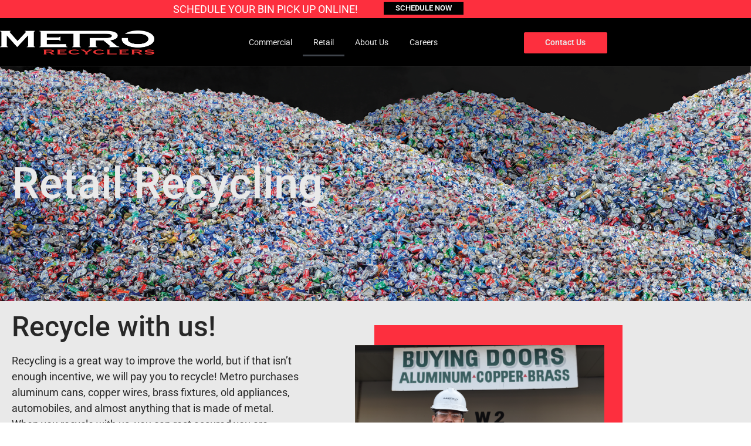

--- FILE ---
content_type: text/html; charset=UTF-8
request_url: https://metroogden.com/residential/
body_size: 33536
content:
<!doctype html><html dir="ltr" lang="en-US" prefix="og: https://ogp.me/ns#"><head><meta charset="UTF-8"><script defer src="[data-uri]"></script><script>(()=>{class RocketLazyLoadScripts{constructor(){this.v="2.0.3",this.userEvents=["keydown","keyup","mousedown","mouseup","mousemove","mouseover","mouseenter","mouseout","mouseleave","touchmove","touchstart","touchend","touchcancel","wheel","click","dblclick","input","visibilitychange"],this.attributeEvents=["onblur","onclick","oncontextmenu","ondblclick","onfocus","onmousedown","onmouseenter","onmouseleave","onmousemove","onmouseout","onmouseover","onmouseup","onmousewheel","onscroll","onsubmit"]}async t(){this.i(),this.o(),/iP(ad|hone)/.test(navigator.userAgent)&&this.h(),this.u(),this.l(this),this.m(),this.k(this),this.p(this),this._(),await Promise.all([this.R(),this.L()]),this.lastBreath=Date.now(),this.S(this),this.P(),this.D(),this.O(),this.M(),await this.C(this.delayedScripts.normal),await this.C(this.delayedScripts.defer),await this.C(this.delayedScripts.async),this.F("domReady"),await this.T(),await this.j(),await this.I(),this.F("windowLoad"),await this.A(),window.dispatchEvent(new Event("rocket-allScriptsLoaded")),this.everythingLoaded=!0,this.lastTouchEnd&&await new Promise((t=>setTimeout(t,500-Date.now()+this.lastTouchEnd))),this.H(),this.F("all"),this.U(),this.W()}i(){this.CSPIssue=sessionStorage.getItem("rocketCSPIssue"),document.addEventListener("securitypolicyviolation",(t=>{this.CSPIssue||"script-src-elem"!==t.violatedDirective||"data"!==t.blockedURI||(this.CSPIssue=!0,sessionStorage.setItem("rocketCSPIssue",!0))}),{isRocket:!0})}o(){window.addEventListener("pageshow",(t=>{this.persisted=t.persisted,this.realWindowLoadedFired=!0}),{isRocket:!0}),window.addEventListener("pagehide",(()=>{this.onFirstUserAction=null}),{isRocket:!0})}h(){let t;function e(e){t=e}window.addEventListener("touchstart",e,{isRocket:!0}),window.addEventListener("touchend",(function i(o){Math.abs(o.changedTouches[0].pageX-t.changedTouches[0].pageX)<10&&Math.abs(o.changedTouches[0].pageY-t.changedTouches[0].pageY)<10&&o.timeStamp-t.timeStamp<200&&(o.target.dispatchEvent(new PointerEvent("click",{target:o.target,bubbles:!0,cancelable:!0,detail:1})),event.preventDefault(),window.removeEventListener("touchstart",e,{isRocket:!0}),window.removeEventListener("touchend",i,{isRocket:!0}))}),{isRocket:!0})}q(t){this.userActionTriggered||("mousemove"!==t.type||this.firstMousemoveIgnored?"keyup"===t.type||"mouseover"===t.type||"mouseout"===t.type||(this.userActionTriggered=!0,this.onFirstUserAction&&this.onFirstUserAction()):this.firstMousemoveIgnored=!0),"click"===t.type&&t.preventDefault(),this.savedUserEvents.length>0&&(t.stopPropagation(),t.stopImmediatePropagation()),"touchstart"===this.lastEvent&&"touchend"===t.type&&(this.lastTouchEnd=Date.now()),"click"===t.type&&(this.lastTouchEnd=0),this.lastEvent=t.type,this.savedUserEvents.push(t)}u(){this.savedUserEvents=[],this.userEventHandler=this.q.bind(this),this.userEvents.forEach((t=>window.addEventListener(t,this.userEventHandler,{passive:!1,isRocket:!0})))}U(){this.userEvents.forEach((t=>window.removeEventListener(t,this.userEventHandler,{passive:!1,isRocket:!0}))),this.savedUserEvents.forEach((t=>{t.target.dispatchEvent(new window[t.constructor.name](t.type,t))}))}m(){this.eventsMutationObserver=new MutationObserver((t=>{const e="return false";for(const i of t){if("attributes"===i.type){const t=i.target.getAttribute(i.attributeName);t&&t!==e&&(i.target.setAttribute("data-rocket-"+i.attributeName,t),i.target["rocket"+i.attributeName]=new Function("event",t),i.target.setAttribute(i.attributeName,e))}"childList"===i.type&&i.addedNodes.forEach((t=>{if(t.nodeType===Node.ELEMENT_NODE)for(const i of t.attributes)this.attributeEvents.includes(i.name)&&i.value&&""!==i.value&&(t.setAttribute("data-rocket-"+i.name,i.value),t["rocket"+i.name]=new Function("event",i.value),t.setAttribute(i.name,e))}))}})),this.eventsMutationObserver.observe(document,{subtree:!0,childList:!0,attributeFilter:this.attributeEvents})}H(){this.eventsMutationObserver.disconnect(),this.attributeEvents.forEach((t=>{document.querySelectorAll("[data-rocket-"+t+"]").forEach((e=>{e.setAttribute(t,e.getAttribute("data-rocket-"+t)),e.removeAttribute("data-rocket-"+t)}))}))}k(t){Object.defineProperty(HTMLElement.prototype,"onclick",{get(){return this.rocketonclick||null},set(e){this.rocketonclick=e,this.setAttribute(t.everythingLoaded?"onclick":"data-rocket-onclick","this.rocketonclick(event)")}})}S(t){function e(e,i){let o=e[i];e[i]=null,Object.defineProperty(e,i,{get:()=>o,set(s){t.everythingLoaded?o=s:e["rocket"+i]=o=s}})}e(document,"onreadystatechange"),e(window,"onload"),e(window,"onpageshow");try{Object.defineProperty(document,"readyState",{get:()=>t.rocketReadyState,set(e){t.rocketReadyState=e},configurable:!0}),document.readyState="loading"}catch(t){console.log("WPRocket DJE readyState conflict, bypassing")}}l(t){this.originalAddEventListener=EventTarget.prototype.addEventListener,this.originalRemoveEventListener=EventTarget.prototype.removeEventListener,this.savedEventListeners=[],EventTarget.prototype.addEventListener=function(e,i,o){o&&o.isRocket||!t.B(e,this)&&!t.userEvents.includes(e)||t.B(e,this)&&!t.userActionTriggered||e.startsWith("rocket-")||t.everythingLoaded?t.originalAddEventListener.call(this,e,i,o):t.savedEventListeners.push({target:this,remove:!1,type:e,func:i,options:o})},EventTarget.prototype.removeEventListener=function(e,i,o){o&&o.isRocket||!t.B(e,this)&&!t.userEvents.includes(e)||t.B(e,this)&&!t.userActionTriggered||e.startsWith("rocket-")||t.everythingLoaded?t.originalRemoveEventListener.call(this,e,i,o):t.savedEventListeners.push({target:this,remove:!0,type:e,func:i,options:o})}}F(t){"all"===t&&(EventTarget.prototype.addEventListener=this.originalAddEventListener,EventTarget.prototype.removeEventListener=this.originalRemoveEventListener),this.savedEventListeners=this.savedEventListeners.filter((e=>{let i=e.type,o=e.target||window;return"domReady"===t&&"DOMContentLoaded"!==i&&"readystatechange"!==i||("windowLoad"===t&&"load"!==i&&"readystatechange"!==i&&"pageshow"!==i||(this.B(i,o)&&(i="rocket-"+i),e.remove?o.removeEventListener(i,e.func,e.options):o.addEventListener(i,e.func,e.options),!1))}))}p(t){let e;function i(e){return t.everythingLoaded?e:e.split(" ").map((t=>"load"===t||t.startsWith("load.")?"rocket-jquery-load":t)).join(" ")}function o(o){function s(e){const s=o.fn[e];o.fn[e]=o.fn.init.prototype[e]=function(){return this[0]===window&&t.userActionTriggered&&("string"==typeof arguments[0]||arguments[0]instanceof String?arguments[0]=i(arguments[0]):"object"==typeof arguments[0]&&Object.keys(arguments[0]).forEach((t=>{const e=arguments[0][t];delete arguments[0][t],arguments[0][i(t)]=e}))),s.apply(this,arguments),this}}if(o&&o.fn&&!t.allJQueries.includes(o)){const e={DOMContentLoaded:[],"rocket-DOMContentLoaded":[]};for(const t in e)document.addEventListener(t,(()=>{e[t].forEach((t=>t()))}),{isRocket:!0});o.fn.ready=o.fn.init.prototype.ready=function(i){function s(){parseInt(o.fn.jquery)>2?setTimeout((()=>i.bind(document)(o))):i.bind(document)(o)}return t.realDomReadyFired?!t.userActionTriggered||t.fauxDomReadyFired?s():e["rocket-DOMContentLoaded"].push(s):e.DOMContentLoaded.push(s),o([])},s("on"),s("one"),s("off"),t.allJQueries.push(o)}e=o}t.allJQueries=[],o(window.jQuery),Object.defineProperty(window,"jQuery",{get:()=>e,set(t){o(t)}})}P(){const t=new Map;document.write=document.writeln=function(e){const i=document.currentScript,o=document.createRange(),s=i.parentElement;let n=t.get(i);void 0===n&&(n=i.nextSibling,t.set(i,n));const c=document.createDocumentFragment();o.setStart(c,0),c.appendChild(o.createContextualFragment(e)),s.insertBefore(c,n)}}async R(){return new Promise((t=>{this.userActionTriggered?t():this.onFirstUserAction=t}))}async L(){return new Promise((t=>{document.addEventListener("DOMContentLoaded",(()=>{this.realDomReadyFired=!0,t()}),{isRocket:!0})}))}async I(){return this.realWindowLoadedFired?Promise.resolve():new Promise((t=>{window.addEventListener("load",t,{isRocket:!0})}))}M(){this.pendingScripts=[];this.scriptsMutationObserver=new MutationObserver((t=>{for(const e of t)e.addedNodes.forEach((t=>{"SCRIPT"!==t.tagName||t.noModule||t.isWPRocket||this.pendingScripts.push({script:t,promise:new Promise((e=>{const i=()=>{const i=this.pendingScripts.findIndex((e=>e.script===t));i>=0&&this.pendingScripts.splice(i,1),e()};t.addEventListener("load",i,{isRocket:!0}),t.addEventListener("error",i,{isRocket:!0}),setTimeout(i,1e3)}))})}))})),this.scriptsMutationObserver.observe(document,{childList:!0,subtree:!0})}async j(){await this.J(),this.pendingScripts.length?(await this.pendingScripts[0].promise,await this.j()):this.scriptsMutationObserver.disconnect()}D(){this.delayedScripts={normal:[],async:[],defer:[]},document.querySelectorAll("script[type$=rocketlazyloadscript]").forEach((t=>{t.hasAttribute("data-rocket-src")?t.hasAttribute("async")&&!1!==t.async?this.delayedScripts.async.push(t):t.hasAttribute("defer")&&!1!==t.defer||"module"===t.getAttribute("data-rocket-type")?this.delayedScripts.defer.push(t):this.delayedScripts.normal.push(t):this.delayedScripts.normal.push(t)}))}async _(){await this.L();let t=[];document.querySelectorAll("script[type$=rocketlazyloadscript][data-rocket-src]").forEach((e=>{let i=e.getAttribute("data-rocket-src");if(i&&!i.startsWith("data:")){i.startsWith("//")&&(i=location.protocol+i);try{const o=new URL(i).origin;o!==location.origin&&t.push({src:o,crossOrigin:e.crossOrigin||"module"===e.getAttribute("data-rocket-type")})}catch(t){}}})),t=[...new Map(t.map((t=>[JSON.stringify(t),t]))).values()],this.N(t,"preconnect")}async $(t){if(await this.G(),!0!==t.noModule||!("noModule"in HTMLScriptElement.prototype))return new Promise((e=>{let i;function o(){(i||t).setAttribute("data-rocket-status","executed"),e()}try{if(navigator.userAgent.includes("Firefox/")||""===navigator.vendor||this.CSPIssue)i=document.createElement("script"),[...t.attributes].forEach((t=>{let e=t.nodeName;"type"!==e&&("data-rocket-type"===e&&(e="type"),"data-rocket-src"===e&&(e="src"),i.setAttribute(e,t.nodeValue))})),t.text&&(i.text=t.text),t.nonce&&(i.nonce=t.nonce),i.hasAttribute("src")?(i.addEventListener("load",o,{isRocket:!0}),i.addEventListener("error",(()=>{i.setAttribute("data-rocket-status","failed-network"),e()}),{isRocket:!0}),setTimeout((()=>{i.isConnected||e()}),1)):(i.text=t.text,o()),i.isWPRocket=!0,t.parentNode.replaceChild(i,t);else{const i=t.getAttribute("data-rocket-type"),s=t.getAttribute("data-rocket-src");i?(t.type=i,t.removeAttribute("data-rocket-type")):t.removeAttribute("type"),t.addEventListener("load",o,{isRocket:!0}),t.addEventListener("error",(i=>{this.CSPIssue&&i.target.src.startsWith("data:")?(console.log("WPRocket: CSP fallback activated"),t.removeAttribute("src"),this.$(t).then(e)):(t.setAttribute("data-rocket-status","failed-network"),e())}),{isRocket:!0}),s?(t.fetchPriority="high",t.removeAttribute("data-rocket-src"),t.src=s):t.src="data:text/javascript;base64,"+window.btoa(unescape(encodeURIComponent(t.text)))}}catch(i){t.setAttribute("data-rocket-status","failed-transform"),e()}}));t.setAttribute("data-rocket-status","skipped")}async C(t){const e=t.shift();return e?(e.isConnected&&await this.$(e),this.C(t)):Promise.resolve()}O(){this.N([...this.delayedScripts.normal,...this.delayedScripts.defer,...this.delayedScripts.async],"preload")}N(t,e){this.trash=this.trash||[];let i=!0;var o=document.createDocumentFragment();t.forEach((t=>{const s=t.getAttribute&&t.getAttribute("data-rocket-src")||t.src;if(s&&!s.startsWith("data:")){const n=document.createElement("link");n.href=s,n.rel=e,"preconnect"!==e&&(n.as="script",n.fetchPriority=i?"high":"low"),t.getAttribute&&"module"===t.getAttribute("data-rocket-type")&&(n.crossOrigin=!0),t.crossOrigin&&(n.crossOrigin=t.crossOrigin),t.integrity&&(n.integrity=t.integrity),t.nonce&&(n.nonce=t.nonce),o.appendChild(n),this.trash.push(n),i=!1}})),document.head.appendChild(o)}W(){this.trash.forEach((t=>t.remove()))}async T(){try{document.readyState="interactive"}catch(t){}this.fauxDomReadyFired=!0;try{await this.G(),document.dispatchEvent(new Event("rocket-readystatechange")),await this.G(),document.rocketonreadystatechange&&document.rocketonreadystatechange(),await this.G(),document.dispatchEvent(new Event("rocket-DOMContentLoaded")),await this.G(),window.dispatchEvent(new Event("rocket-DOMContentLoaded"))}catch(t){console.error(t)}}async A(){try{document.readyState="complete"}catch(t){}try{await this.G(),document.dispatchEvent(new Event("rocket-readystatechange")),await this.G(),document.rocketonreadystatechange&&document.rocketonreadystatechange(),await this.G(),window.dispatchEvent(new Event("rocket-load")),await this.G(),window.rocketonload&&window.rocketonload(),await this.G(),this.allJQueries.forEach((t=>t(window).trigger("rocket-jquery-load"))),await this.G();const t=new Event("rocket-pageshow");t.persisted=this.persisted,window.dispatchEvent(t),await this.G(),window.rocketonpageshow&&window.rocketonpageshow({persisted:this.persisted})}catch(t){console.error(t)}}async G(){Date.now()-this.lastBreath>45&&(await this.J(),this.lastBreath=Date.now())}async J(){return document.hidden?new Promise((t=>setTimeout(t))):new Promise((t=>requestAnimationFrame(t)))}B(t,e){return e===document&&"readystatechange"===t||(e===document&&"DOMContentLoaded"===t||(e===window&&"DOMContentLoaded"===t||(e===window&&"load"===t||e===window&&"pageshow"===t)))}static run(){(new RocketLazyLoadScripts).t()}}RocketLazyLoadScripts.run()})();</script> <meta name="viewport" content="width=device-width, initial-scale=1"><link rel="profile" href="https://gmpg.org/xfn/11"><title>Residential Scrap Metal Recycling in Ogden Utah - Metro Recyclers</title><link crossorigin data-rocket-preconnect href="https://js-na2.hs-scripts.com" rel="preconnect"><link crossorigin data-rocket-preconnect href="https://js.hsadspixel.net" rel="preconnect"><link crossorigin data-rocket-preconnect href="https://js.hs-banner.com" rel="preconnect"><link crossorigin data-rocket-preconnect href="https://js.hscollectedforms.net" rel="preconnect"><link crossorigin data-rocket-preconnect href="https://js.hs-analytics.net" rel="preconnect"><link crossorigin data-rocket-preconnect href="https://www.googletagmanager.com" rel="preconnect"><link crossorigin data-rocket-preconnect href="https://connect.facebook.net" rel="preconnect"><link crossorigin data-rocket-preconnect href="https://googleads.g.doubleclick.net" rel="preconnect"><link crossorigin data-rocket-preconnect href="https://stats.wp.com" rel="preconnect"><link crossorigin data-rocket-preconnect href="https://cdn.callrail.com" rel="preconnect"><link crossorigin data-rocket-preconnect href="https://js.callrail.com" rel="preconnect"><link rel="preload" data-rocket-preload as="image" href="https://metroogden.com/wp-content/uploads/2022/02/1-Copper.jpeg" imagesrcset="https://metroogden.com/wp-content/uploads/2022/02/1-Copper.jpeg 558w, https://metroogden.com/wp-content/uploads/2022/02/1-Copper-300x156.jpeg 300w" imagesizes="(max-width: 558px) 100vw, 558px" fetchpriority="high"><style>img:is([sizes="auto" i], [sizes^="auto," i]) { contain-intrinsic-size: 3000px 1500px }</style><meta name="description" content="Metro Recyclers purchases residential scrap metals such as aluminum cans, copper wires, brass fixtures, old appliances, automobiles, and almost anything that is made of metal." /><meta name="robots" content="max-image-preview:large" /><link rel="canonical" href="https://metroogden.com/residential/" /><meta name="generator" content="All in One SEO Pro (AIOSEO) 4.9.3" /><meta property="og:locale" content="en_US" /><meta property="og:site_name" content="Metro Recyclers - Premier Scrap Metal Recycling Center" /><meta property="og:type" content="article" /><meta property="og:title" content="Residential Scrap Metal Recycling in Ogden Utah - Metro Recyclers" /><meta property="og:description" content="Metro Recyclers purchases residential scrap metals such as aluminum cans, copper wires, brass fixtures, old appliances, automobiles, and almost anything that is made of metal." /><meta property="og:url" content="https://metroogden.com/residential/" /><meta property="og:image" content="https://metroogden.com/wp-content/uploads/2023/01/Ogden-Utah-Scrap-Metals-Recycling-Center.jpeg" /><meta property="og:image:secure_url" content="https://metroogden.com/wp-content/uploads/2023/01/Ogden-Utah-Scrap-Metals-Recycling-Center.jpeg" /><meta property="og:image:width" content="1024" /><meta property="og:image:height" content="678" /><meta property="article:published_time" content="2022-02-04T19:28:27+00:00" /><meta property="article:modified_time" content="2025-02-03T23:17:44+00:00" /><meta property="article:publisher" content="https://www.facebook.com/MetroRecyclers" /><meta name="twitter:card" content="summary" /><meta name="twitter:title" content="Residential Scrap Metal Recycling in Ogden Utah - Metro Recyclers" /><meta name="twitter:description" content="Metro Recyclers purchases residential scrap metals such as aluminum cans, copper wires, brass fixtures, old appliances, automobiles, and almost anything that is made of metal." /><meta name="twitter:image" content="https://metroogden.com/wp-content/uploads/2023/01/Ogden-Utah-Scrap-Metals-Recycling-Center.jpeg" /> <script type="application/ld+json" class="aioseo-schema">{"@context":"https:\/\/schema.org","@graph":[{"@type":"BreadcrumbList","@id":"https:\/\/metroogden.com\/residential\/#breadcrumblist","itemListElement":[{"@type":"ListItem","@id":"https:\/\/metroogden.com#listItem","position":1,"name":"Home","item":"https:\/\/metroogden.com","nextItem":{"@type":"ListItem","@id":"https:\/\/metroogden.com\/residential\/#listItem","name":"Residential"}},{"@type":"ListItem","@id":"https:\/\/metroogden.com\/residential\/#listItem","position":2,"name":"Residential","previousItem":{"@type":"ListItem","@id":"https:\/\/metroogden.com#listItem","name":"Home"}}]},{"@type":"Organization","@id":"https:\/\/metroogden.com\/#organization","name":"Metro Recyclers Ogden","description":"Premier Scrap Metal Recycling Center","url":"https:\/\/metroogden.com\/","email":"contact@metroogden.com","telephone":"+18016215865","logo":{"@type":"ImageObject","url":"https:\/\/metroogden.com\/wp-content\/uploads\/2024\/09\/Metro-Recyclers-black-and-red.png","@id":"https:\/\/metroogden.com\/residential\/#organizationLogo","width":2366,"height":372},"image":{"@id":"https:\/\/metroogden.com\/residential\/#organizationLogo"},"sameAs":["https:\/\/www.facebook.com\/MetroRecyclers","https:\/\/www.yelp.com\/biz\/metro-recyclers-ogden-2"],"address":{"@id":"https:\/\/metroogden.com\/#postaladdress","@type":"PostalAddress","streetAddress":"555 W 12th St,","postalCode":"84404","addressLocality":"Ogden","addressRegion":"Utah","addressCountry":"US"}},{"@type":"WebPage","@id":"https:\/\/metroogden.com\/residential\/#webpage","url":"https:\/\/metroogden.com\/residential\/","name":"Residential Scrap Metal Recycling in Ogden Utah - Metro Recyclers","description":"Metro Recyclers purchases residential scrap metals such as aluminum cans, copper wires, brass fixtures, old appliances, automobiles, and almost anything that is made of metal.","inLanguage":"en-US","isPartOf":{"@id":"https:\/\/metroogden.com\/#website"},"breadcrumb":{"@id":"https:\/\/metroogden.com\/residential\/#breadcrumblist"},"datePublished":"2022-02-04T12:28:27-07:00","dateModified":"2025-02-03T16:17:44-07:00"},{"@type":"WebSite","@id":"https:\/\/metroogden.com\/#website","url":"https:\/\/metroogden.com\/","name":"Metro Ogden","description":"Premier Scrap Metal Recycling Center","inLanguage":"en-US","publisher":{"@id":"https:\/\/metroogden.com\/#organization"}}]}</script>    <script data-cfasync="false" data-pagespeed-no-defer>var gtm4wp_datalayer_name = "dataLayer";
	var dataLayer = dataLayer || [];</script> <link rel='dns-prefetch' href='//js.hs-scripts.com' /><link rel='dns-prefetch' href='//www.googletagmanager.com' /><link rel='dns-prefetch' href='//stats.wp.com' /><link rel="alternate" type="application/rss+xml" title="Metro Recyclers &raquo; Feed" href="https://metroogden.com/feed/" /><link rel="alternate" type="application/rss+xml" title="Metro Recyclers &raquo; Comments Feed" href="https://metroogden.com/comments/feed/" /> <style id='wp-emoji-styles-inline-css'>img.wp-smiley, img.emoji {
		display: inline !important;
		border: none !important;
		box-shadow: none !important;
		height: 1em !important;
		width: 1em !important;
		margin: 0 0.07em !important;
		vertical-align: -0.1em !important;
		background: none !important;
		padding: 0 !important;
	}</style><link data-minify="1" rel='stylesheet' id='aioseo/css/src/vue/standalone/blocks/table-of-contents/global.scss-css' href='https://metroogden.com/wp-content/cache/autoptimize/css/autoptimize_single_d4582f7b259832331ed36f691cf260c7.css?ver=1769004588' media='all' /><link data-minify="1" rel='stylesheet' id='aioseo/css/src/vue/standalone/blocks/pro/recipe/global.scss-css' href='https://metroogden.com/wp-content/cache/autoptimize/css/autoptimize_single_9a8073a6dda093f40c942814f823cf0d.css?ver=1769004588' media='all' /><link data-minify="1" rel='stylesheet' id='aioseo/css/src/vue/standalone/blocks/pro/product/global.scss-css' href='https://metroogden.com/wp-content/cache/autoptimize/css/autoptimize_single_490fa6e96bdfc53032dcc96feebb7b0e.css?ver=1769004588' media='all' /><link data-minify="1" rel='stylesheet' id='aioseo-eeat/css/src/vue/standalone/blocks/author-bio/global.scss-css' href='https://metroogden.com/wp-content/cache/autoptimize/css/autoptimize_single_5c490df16a5c9fcda2be082ca1c60320.css?ver=1769004588' media='all' /><link data-minify="1" rel='stylesheet' id='aioseo-eeat/css/src/vue/standalone/blocks/author-tooltip/global.scss-css' href='https://metroogden.com/wp-content/cache/autoptimize/css/autoptimize_single_49094f0593769e8b08d575486a5f25c5.css?ver=1769004588' media='all' /><link data-minify="1" rel='stylesheet' id='aioseo-eeat/css/src/vue/standalone/blocks/reviewer-tooltip/global.scss-css' href='https://metroogden.com/wp-content/cache/autoptimize/css/autoptimize_single_0adb31ec9fe4cca6b038d03d2ba1db66.css?ver=1769004588' media='all' /><link data-minify="1" rel='stylesheet' id='aioseo-local-business/css/src/assets/scss/business-info.scss-css' href='https://metroogden.com/wp-content/cache/autoptimize/css/autoptimize_single_03de20dc09a87b21610a6d8223eaed54.css?ver=1769004588' media='all' /><link data-minify="1" rel='stylesheet' id='aioseo-local-business/css/src/assets/scss/opening-hours.scss-css' href='https://metroogden.com/wp-content/cache/autoptimize/css/autoptimize_single_64711ddd64b0a89d631a21142b3ce055.css?ver=1769004588' media='all' /><link rel='stylesheet' id='mediaelement-css' href='https://metroogden.com/wp-includes/js/mediaelement/mediaelementplayer-legacy.min.css?ver=4.2.17' media='all' /><link rel='stylesheet' id='wp-mediaelement-css' href='https://metroogden.com/wp-includes/js/mediaelement/wp-mediaelement.min.css?ver=6.8.3' media='all' /><style id='jetpack-sharing-buttons-style-inline-css'>.jetpack-sharing-buttons__services-list{display:flex;flex-direction:row;flex-wrap:wrap;gap:0;list-style-type:none;margin:5px;padding:0}.jetpack-sharing-buttons__services-list.has-small-icon-size{font-size:12px}.jetpack-sharing-buttons__services-list.has-normal-icon-size{font-size:16px}.jetpack-sharing-buttons__services-list.has-large-icon-size{font-size:24px}.jetpack-sharing-buttons__services-list.has-huge-icon-size{font-size:36px}@media print{.jetpack-sharing-buttons__services-list{display:none!important}}.editor-styles-wrapper .wp-block-jetpack-sharing-buttons{gap:0;padding-inline-start:0}ul.jetpack-sharing-buttons__services-list.has-background{padding:1.25em 2.375em}</style><style id='global-styles-inline-css'>:root{--wp--preset--aspect-ratio--square: 1;--wp--preset--aspect-ratio--4-3: 4/3;--wp--preset--aspect-ratio--3-4: 3/4;--wp--preset--aspect-ratio--3-2: 3/2;--wp--preset--aspect-ratio--2-3: 2/3;--wp--preset--aspect-ratio--16-9: 16/9;--wp--preset--aspect-ratio--9-16: 9/16;--wp--preset--color--black: #000000;--wp--preset--color--cyan-bluish-gray: #abb8c3;--wp--preset--color--white: #ffffff;--wp--preset--color--pale-pink: #f78da7;--wp--preset--color--vivid-red: #cf2e2e;--wp--preset--color--luminous-vivid-orange: #ff6900;--wp--preset--color--luminous-vivid-amber: #fcb900;--wp--preset--color--light-green-cyan: #7bdcb5;--wp--preset--color--vivid-green-cyan: #00d084;--wp--preset--color--pale-cyan-blue: #8ed1fc;--wp--preset--color--vivid-cyan-blue: #0693e3;--wp--preset--color--vivid-purple: #9b51e0;--wp--preset--gradient--vivid-cyan-blue-to-vivid-purple: linear-gradient(135deg,rgba(6,147,227,1) 0%,rgb(155,81,224) 100%);--wp--preset--gradient--light-green-cyan-to-vivid-green-cyan: linear-gradient(135deg,rgb(122,220,180) 0%,rgb(0,208,130) 100%);--wp--preset--gradient--luminous-vivid-amber-to-luminous-vivid-orange: linear-gradient(135deg,rgba(252,185,0,1) 0%,rgba(255,105,0,1) 100%);--wp--preset--gradient--luminous-vivid-orange-to-vivid-red: linear-gradient(135deg,rgba(255,105,0,1) 0%,rgb(207,46,46) 100%);--wp--preset--gradient--very-light-gray-to-cyan-bluish-gray: linear-gradient(135deg,rgb(238,238,238) 0%,rgb(169,184,195) 100%);--wp--preset--gradient--cool-to-warm-spectrum: linear-gradient(135deg,rgb(74,234,220) 0%,rgb(151,120,209) 20%,rgb(207,42,186) 40%,rgb(238,44,130) 60%,rgb(251,105,98) 80%,rgb(254,248,76) 100%);--wp--preset--gradient--blush-light-purple: linear-gradient(135deg,rgb(255,206,236) 0%,rgb(152,150,240) 100%);--wp--preset--gradient--blush-bordeaux: linear-gradient(135deg,rgb(254,205,165) 0%,rgb(254,45,45) 50%,rgb(107,0,62) 100%);--wp--preset--gradient--luminous-dusk: linear-gradient(135deg,rgb(255,203,112) 0%,rgb(199,81,192) 50%,rgb(65,88,208) 100%);--wp--preset--gradient--pale-ocean: linear-gradient(135deg,rgb(255,245,203) 0%,rgb(182,227,212) 50%,rgb(51,167,181) 100%);--wp--preset--gradient--electric-grass: linear-gradient(135deg,rgb(202,248,128) 0%,rgb(113,206,126) 100%);--wp--preset--gradient--midnight: linear-gradient(135deg,rgb(2,3,129) 0%,rgb(40,116,252) 100%);--wp--preset--font-size--small: 13px;--wp--preset--font-size--medium: 20px;--wp--preset--font-size--large: 36px;--wp--preset--font-size--x-large: 42px;--wp--preset--spacing--20: 0.44rem;--wp--preset--spacing--30: 0.67rem;--wp--preset--spacing--40: 1rem;--wp--preset--spacing--50: 1.5rem;--wp--preset--spacing--60: 2.25rem;--wp--preset--spacing--70: 3.38rem;--wp--preset--spacing--80: 5.06rem;--wp--preset--shadow--natural: 6px 6px 9px rgba(0, 0, 0, 0.2);--wp--preset--shadow--deep: 12px 12px 50px rgba(0, 0, 0, 0.4);--wp--preset--shadow--sharp: 6px 6px 0px rgba(0, 0, 0, 0.2);--wp--preset--shadow--outlined: 6px 6px 0px -3px rgba(255, 255, 255, 1), 6px 6px rgba(0, 0, 0, 1);--wp--preset--shadow--crisp: 6px 6px 0px rgba(0, 0, 0, 1);}:root { --wp--style--global--content-size: 800px;--wp--style--global--wide-size: 1200px; }:where(body) { margin: 0; }.wp-site-blocks > .alignleft { float: left; margin-right: 2em; }.wp-site-blocks > .alignright { float: right; margin-left: 2em; }.wp-site-blocks > .aligncenter { justify-content: center; margin-left: auto; margin-right: auto; }:where(.wp-site-blocks) > * { margin-block-start: 24px; margin-block-end: 0; }:where(.wp-site-blocks) > :first-child { margin-block-start: 0; }:where(.wp-site-blocks) > :last-child { margin-block-end: 0; }:root { --wp--style--block-gap: 24px; }:root :where(.is-layout-flow) > :first-child{margin-block-start: 0;}:root :where(.is-layout-flow) > :last-child{margin-block-end: 0;}:root :where(.is-layout-flow) > *{margin-block-start: 24px;margin-block-end: 0;}:root :where(.is-layout-constrained) > :first-child{margin-block-start: 0;}:root :where(.is-layout-constrained) > :last-child{margin-block-end: 0;}:root :where(.is-layout-constrained) > *{margin-block-start: 24px;margin-block-end: 0;}:root :where(.is-layout-flex){gap: 24px;}:root :where(.is-layout-grid){gap: 24px;}.is-layout-flow > .alignleft{float: left;margin-inline-start: 0;margin-inline-end: 2em;}.is-layout-flow > .alignright{float: right;margin-inline-start: 2em;margin-inline-end: 0;}.is-layout-flow > .aligncenter{margin-left: auto !important;margin-right: auto !important;}.is-layout-constrained > .alignleft{float: left;margin-inline-start: 0;margin-inline-end: 2em;}.is-layout-constrained > .alignright{float: right;margin-inline-start: 2em;margin-inline-end: 0;}.is-layout-constrained > .aligncenter{margin-left: auto !important;margin-right: auto !important;}.is-layout-constrained > :where(:not(.alignleft):not(.alignright):not(.alignfull)){max-width: var(--wp--style--global--content-size);margin-left: auto !important;margin-right: auto !important;}.is-layout-constrained > .alignwide{max-width: var(--wp--style--global--wide-size);}body .is-layout-flex{display: flex;}.is-layout-flex{flex-wrap: wrap;align-items: center;}.is-layout-flex > :is(*, div){margin: 0;}body .is-layout-grid{display: grid;}.is-layout-grid > :is(*, div){margin: 0;}body{padding-top: 0px;padding-right: 0px;padding-bottom: 0px;padding-left: 0px;}a:where(:not(.wp-element-button)){text-decoration: underline;}:root :where(.wp-element-button, .wp-block-button__link){background-color: #32373c;border-width: 0;color: #fff;font-family: inherit;font-size: inherit;line-height: inherit;padding: calc(0.667em + 2px) calc(1.333em + 2px);text-decoration: none;}.has-black-color{color: var(--wp--preset--color--black) !important;}.has-cyan-bluish-gray-color{color: var(--wp--preset--color--cyan-bluish-gray) !important;}.has-white-color{color: var(--wp--preset--color--white) !important;}.has-pale-pink-color{color: var(--wp--preset--color--pale-pink) !important;}.has-vivid-red-color{color: var(--wp--preset--color--vivid-red) !important;}.has-luminous-vivid-orange-color{color: var(--wp--preset--color--luminous-vivid-orange) !important;}.has-luminous-vivid-amber-color{color: var(--wp--preset--color--luminous-vivid-amber) !important;}.has-light-green-cyan-color{color: var(--wp--preset--color--light-green-cyan) !important;}.has-vivid-green-cyan-color{color: var(--wp--preset--color--vivid-green-cyan) !important;}.has-pale-cyan-blue-color{color: var(--wp--preset--color--pale-cyan-blue) !important;}.has-vivid-cyan-blue-color{color: var(--wp--preset--color--vivid-cyan-blue) !important;}.has-vivid-purple-color{color: var(--wp--preset--color--vivid-purple) !important;}.has-black-background-color{background-color: var(--wp--preset--color--black) !important;}.has-cyan-bluish-gray-background-color{background-color: var(--wp--preset--color--cyan-bluish-gray) !important;}.has-white-background-color{background-color: var(--wp--preset--color--white) !important;}.has-pale-pink-background-color{background-color: var(--wp--preset--color--pale-pink) !important;}.has-vivid-red-background-color{background-color: var(--wp--preset--color--vivid-red) !important;}.has-luminous-vivid-orange-background-color{background-color: var(--wp--preset--color--luminous-vivid-orange) !important;}.has-luminous-vivid-amber-background-color{background-color: var(--wp--preset--color--luminous-vivid-amber) !important;}.has-light-green-cyan-background-color{background-color: var(--wp--preset--color--light-green-cyan) !important;}.has-vivid-green-cyan-background-color{background-color: var(--wp--preset--color--vivid-green-cyan) !important;}.has-pale-cyan-blue-background-color{background-color: var(--wp--preset--color--pale-cyan-blue) !important;}.has-vivid-cyan-blue-background-color{background-color: var(--wp--preset--color--vivid-cyan-blue) !important;}.has-vivid-purple-background-color{background-color: var(--wp--preset--color--vivid-purple) !important;}.has-black-border-color{border-color: var(--wp--preset--color--black) !important;}.has-cyan-bluish-gray-border-color{border-color: var(--wp--preset--color--cyan-bluish-gray) !important;}.has-white-border-color{border-color: var(--wp--preset--color--white) !important;}.has-pale-pink-border-color{border-color: var(--wp--preset--color--pale-pink) !important;}.has-vivid-red-border-color{border-color: var(--wp--preset--color--vivid-red) !important;}.has-luminous-vivid-orange-border-color{border-color: var(--wp--preset--color--luminous-vivid-orange) !important;}.has-luminous-vivid-amber-border-color{border-color: var(--wp--preset--color--luminous-vivid-amber) !important;}.has-light-green-cyan-border-color{border-color: var(--wp--preset--color--light-green-cyan) !important;}.has-vivid-green-cyan-border-color{border-color: var(--wp--preset--color--vivid-green-cyan) !important;}.has-pale-cyan-blue-border-color{border-color: var(--wp--preset--color--pale-cyan-blue) !important;}.has-vivid-cyan-blue-border-color{border-color: var(--wp--preset--color--vivid-cyan-blue) !important;}.has-vivid-purple-border-color{border-color: var(--wp--preset--color--vivid-purple) !important;}.has-vivid-cyan-blue-to-vivid-purple-gradient-background{background: var(--wp--preset--gradient--vivid-cyan-blue-to-vivid-purple) !important;}.has-light-green-cyan-to-vivid-green-cyan-gradient-background{background: var(--wp--preset--gradient--light-green-cyan-to-vivid-green-cyan) !important;}.has-luminous-vivid-amber-to-luminous-vivid-orange-gradient-background{background: var(--wp--preset--gradient--luminous-vivid-amber-to-luminous-vivid-orange) !important;}.has-luminous-vivid-orange-to-vivid-red-gradient-background{background: var(--wp--preset--gradient--luminous-vivid-orange-to-vivid-red) !important;}.has-very-light-gray-to-cyan-bluish-gray-gradient-background{background: var(--wp--preset--gradient--very-light-gray-to-cyan-bluish-gray) !important;}.has-cool-to-warm-spectrum-gradient-background{background: var(--wp--preset--gradient--cool-to-warm-spectrum) !important;}.has-blush-light-purple-gradient-background{background: var(--wp--preset--gradient--blush-light-purple) !important;}.has-blush-bordeaux-gradient-background{background: var(--wp--preset--gradient--blush-bordeaux) !important;}.has-luminous-dusk-gradient-background{background: var(--wp--preset--gradient--luminous-dusk) !important;}.has-pale-ocean-gradient-background{background: var(--wp--preset--gradient--pale-ocean) !important;}.has-electric-grass-gradient-background{background: var(--wp--preset--gradient--electric-grass) !important;}.has-midnight-gradient-background{background: var(--wp--preset--gradient--midnight) !important;}.has-small-font-size{font-size: var(--wp--preset--font-size--small) !important;}.has-medium-font-size{font-size: var(--wp--preset--font-size--medium) !important;}.has-large-font-size{font-size: var(--wp--preset--font-size--large) !important;}.has-x-large-font-size{font-size: var(--wp--preset--font-size--x-large) !important;}
:root :where(.wp-block-pullquote){font-size: 1.5em;line-height: 1.6;}</style><link rel='stylesheet' id='wp-components-css' href='https://metroogden.com/wp-includes/css/dist/components/style.min.css?ver=6.8.3' media='all' /><link data-minify="1" rel='stylesheet' id='godaddy-styles-css' href='https://metroogden.com/wp-content/cache/autoptimize/css/autoptimize_single_420edfe0e6891ffd755530be77544fe3.css?ver=1769004588' media='all' /><link data-minify="1" rel='stylesheet' id='hello-elementor-css' href='https://metroogden.com/wp-content/cache/autoptimize/css/autoptimize_single_cf82ab12c80d42762907f375ec162a64.css?ver=1769004588' media='all' /><link data-minify="1" rel='stylesheet' id='hello-elementor-theme-style-css' href='https://metroogden.com/wp-content/cache/autoptimize/css/autoptimize_single_a4cb2fa39aefe6e2580df508c8bf2e06.css?ver=1769004588' media='all' /><link rel='stylesheet' id='chld_thm_cfg_child-css' href='https://metroogden.com/wp-content/themes/hello-elementor-child/style.css?ver=6.8.3' media='all' /><link data-minify="1" rel='stylesheet' id='hello-elementor-header-footer-css' href='https://metroogden.com/wp-content/cache/autoptimize/css/autoptimize_single_f345ff2361ffe667ff9a95007cff8241.css?ver=1769004588' media='all' /><link rel='stylesheet' id='elementor-frontend-css' href='https://metroogden.com/wp-content/plugins/elementor/assets/css/frontend.min.css?ver=3.34.2' media='all' /><style id='elementor-frontend-inline-css'>@-webkit-keyframes ha_fadeIn{0%{opacity:0}to{opacity:1}}@keyframes ha_fadeIn{0%{opacity:0}to{opacity:1}}@-webkit-keyframes ha_zoomIn{0%{opacity:0;-webkit-transform:scale3d(.3,.3,.3);transform:scale3d(.3,.3,.3)}50%{opacity:1}}@keyframes ha_zoomIn{0%{opacity:0;-webkit-transform:scale3d(.3,.3,.3);transform:scale3d(.3,.3,.3)}50%{opacity:1}}@-webkit-keyframes ha_rollIn{0%{opacity:0;-webkit-transform:translate3d(-100%,0,0) rotate3d(0,0,1,-120deg);transform:translate3d(-100%,0,0) rotate3d(0,0,1,-120deg)}to{opacity:1}}@keyframes ha_rollIn{0%{opacity:0;-webkit-transform:translate3d(-100%,0,0) rotate3d(0,0,1,-120deg);transform:translate3d(-100%,0,0) rotate3d(0,0,1,-120deg)}to{opacity:1}}@-webkit-keyframes ha_bounce{0%,20%,53%,to{-webkit-animation-timing-function:cubic-bezier(.215,.61,.355,1);animation-timing-function:cubic-bezier(.215,.61,.355,1)}40%,43%{-webkit-transform:translate3d(0,-30px,0) scaleY(1.1);transform:translate3d(0,-30px,0) scaleY(1.1);-webkit-animation-timing-function:cubic-bezier(.755,.05,.855,.06);animation-timing-function:cubic-bezier(.755,.05,.855,.06)}70%{-webkit-transform:translate3d(0,-15px,0) scaleY(1.05);transform:translate3d(0,-15px,0) scaleY(1.05);-webkit-animation-timing-function:cubic-bezier(.755,.05,.855,.06);animation-timing-function:cubic-bezier(.755,.05,.855,.06)}80%{-webkit-transition-timing-function:cubic-bezier(.215,.61,.355,1);transition-timing-function:cubic-bezier(.215,.61,.355,1);-webkit-transform:translate3d(0,0,0) scaleY(.95);transform:translate3d(0,0,0) scaleY(.95)}90%{-webkit-transform:translate3d(0,-4px,0) scaleY(1.02);transform:translate3d(0,-4px,0) scaleY(1.02)}}@keyframes ha_bounce{0%,20%,53%,to{-webkit-animation-timing-function:cubic-bezier(.215,.61,.355,1);animation-timing-function:cubic-bezier(.215,.61,.355,1)}40%,43%{-webkit-transform:translate3d(0,-30px,0) scaleY(1.1);transform:translate3d(0,-30px,0) scaleY(1.1);-webkit-animation-timing-function:cubic-bezier(.755,.05,.855,.06);animation-timing-function:cubic-bezier(.755,.05,.855,.06)}70%{-webkit-transform:translate3d(0,-15px,0) scaleY(1.05);transform:translate3d(0,-15px,0) scaleY(1.05);-webkit-animation-timing-function:cubic-bezier(.755,.05,.855,.06);animation-timing-function:cubic-bezier(.755,.05,.855,.06)}80%{-webkit-transition-timing-function:cubic-bezier(.215,.61,.355,1);transition-timing-function:cubic-bezier(.215,.61,.355,1);-webkit-transform:translate3d(0,0,0) scaleY(.95);transform:translate3d(0,0,0) scaleY(.95)}90%{-webkit-transform:translate3d(0,-4px,0) scaleY(1.02);transform:translate3d(0,-4px,0) scaleY(1.02)}}@-webkit-keyframes ha_bounceIn{0%,20%,40%,60%,80%,to{-webkit-animation-timing-function:cubic-bezier(.215,.61,.355,1);animation-timing-function:cubic-bezier(.215,.61,.355,1)}0%{opacity:0;-webkit-transform:scale3d(.3,.3,.3);transform:scale3d(.3,.3,.3)}20%{-webkit-transform:scale3d(1.1,1.1,1.1);transform:scale3d(1.1,1.1,1.1)}40%{-webkit-transform:scale3d(.9,.9,.9);transform:scale3d(.9,.9,.9)}60%{opacity:1;-webkit-transform:scale3d(1.03,1.03,1.03);transform:scale3d(1.03,1.03,1.03)}80%{-webkit-transform:scale3d(.97,.97,.97);transform:scale3d(.97,.97,.97)}to{opacity:1}}@keyframes ha_bounceIn{0%,20%,40%,60%,80%,to{-webkit-animation-timing-function:cubic-bezier(.215,.61,.355,1);animation-timing-function:cubic-bezier(.215,.61,.355,1)}0%{opacity:0;-webkit-transform:scale3d(.3,.3,.3);transform:scale3d(.3,.3,.3)}20%{-webkit-transform:scale3d(1.1,1.1,1.1);transform:scale3d(1.1,1.1,1.1)}40%{-webkit-transform:scale3d(.9,.9,.9);transform:scale3d(.9,.9,.9)}60%{opacity:1;-webkit-transform:scale3d(1.03,1.03,1.03);transform:scale3d(1.03,1.03,1.03)}80%{-webkit-transform:scale3d(.97,.97,.97);transform:scale3d(.97,.97,.97)}to{opacity:1}}@-webkit-keyframes ha_flipInX{0%{opacity:0;-webkit-transform:perspective(400px) rotate3d(1,0,0,90deg);transform:perspective(400px) rotate3d(1,0,0,90deg);-webkit-animation-timing-function:ease-in;animation-timing-function:ease-in}40%{-webkit-transform:perspective(400px) rotate3d(1,0,0,-20deg);transform:perspective(400px) rotate3d(1,0,0,-20deg);-webkit-animation-timing-function:ease-in;animation-timing-function:ease-in}60%{opacity:1;-webkit-transform:perspective(400px) rotate3d(1,0,0,10deg);transform:perspective(400px) rotate3d(1,0,0,10deg)}80%{-webkit-transform:perspective(400px) rotate3d(1,0,0,-5deg);transform:perspective(400px) rotate3d(1,0,0,-5deg)}}@keyframes ha_flipInX{0%{opacity:0;-webkit-transform:perspective(400px) rotate3d(1,0,0,90deg);transform:perspective(400px) rotate3d(1,0,0,90deg);-webkit-animation-timing-function:ease-in;animation-timing-function:ease-in}40%{-webkit-transform:perspective(400px) rotate3d(1,0,0,-20deg);transform:perspective(400px) rotate3d(1,0,0,-20deg);-webkit-animation-timing-function:ease-in;animation-timing-function:ease-in}60%{opacity:1;-webkit-transform:perspective(400px) rotate3d(1,0,0,10deg);transform:perspective(400px) rotate3d(1,0,0,10deg)}80%{-webkit-transform:perspective(400px) rotate3d(1,0,0,-5deg);transform:perspective(400px) rotate3d(1,0,0,-5deg)}}@-webkit-keyframes ha_flipInY{0%{opacity:0;-webkit-transform:perspective(400px) rotate3d(0,1,0,90deg);transform:perspective(400px) rotate3d(0,1,0,90deg);-webkit-animation-timing-function:ease-in;animation-timing-function:ease-in}40%{-webkit-transform:perspective(400px) rotate3d(0,1,0,-20deg);transform:perspective(400px) rotate3d(0,1,0,-20deg);-webkit-animation-timing-function:ease-in;animation-timing-function:ease-in}60%{opacity:1;-webkit-transform:perspective(400px) rotate3d(0,1,0,10deg);transform:perspective(400px) rotate3d(0,1,0,10deg)}80%{-webkit-transform:perspective(400px) rotate3d(0,1,0,-5deg);transform:perspective(400px) rotate3d(0,1,0,-5deg)}}@keyframes ha_flipInY{0%{opacity:0;-webkit-transform:perspective(400px) rotate3d(0,1,0,90deg);transform:perspective(400px) rotate3d(0,1,0,90deg);-webkit-animation-timing-function:ease-in;animation-timing-function:ease-in}40%{-webkit-transform:perspective(400px) rotate3d(0,1,0,-20deg);transform:perspective(400px) rotate3d(0,1,0,-20deg);-webkit-animation-timing-function:ease-in;animation-timing-function:ease-in}60%{opacity:1;-webkit-transform:perspective(400px) rotate3d(0,1,0,10deg);transform:perspective(400px) rotate3d(0,1,0,10deg)}80%{-webkit-transform:perspective(400px) rotate3d(0,1,0,-5deg);transform:perspective(400px) rotate3d(0,1,0,-5deg)}}@-webkit-keyframes ha_swing{20%{-webkit-transform:rotate3d(0,0,1,15deg);transform:rotate3d(0,0,1,15deg)}40%{-webkit-transform:rotate3d(0,0,1,-10deg);transform:rotate3d(0,0,1,-10deg)}60%{-webkit-transform:rotate3d(0,0,1,5deg);transform:rotate3d(0,0,1,5deg)}80%{-webkit-transform:rotate3d(0,0,1,-5deg);transform:rotate3d(0,0,1,-5deg)}}@keyframes ha_swing{20%{-webkit-transform:rotate3d(0,0,1,15deg);transform:rotate3d(0,0,1,15deg)}40%{-webkit-transform:rotate3d(0,0,1,-10deg);transform:rotate3d(0,0,1,-10deg)}60%{-webkit-transform:rotate3d(0,0,1,5deg);transform:rotate3d(0,0,1,5deg)}80%{-webkit-transform:rotate3d(0,0,1,-5deg);transform:rotate3d(0,0,1,-5deg)}}@-webkit-keyframes ha_slideInDown{0%{visibility:visible;-webkit-transform:translate3d(0,-100%,0);transform:translate3d(0,-100%,0)}}@keyframes ha_slideInDown{0%{visibility:visible;-webkit-transform:translate3d(0,-100%,0);transform:translate3d(0,-100%,0)}}@-webkit-keyframes ha_slideInUp{0%{visibility:visible;-webkit-transform:translate3d(0,100%,0);transform:translate3d(0,100%,0)}}@keyframes ha_slideInUp{0%{visibility:visible;-webkit-transform:translate3d(0,100%,0);transform:translate3d(0,100%,0)}}@-webkit-keyframes ha_slideInLeft{0%{visibility:visible;-webkit-transform:translate3d(-100%,0,0);transform:translate3d(-100%,0,0)}}@keyframes ha_slideInLeft{0%{visibility:visible;-webkit-transform:translate3d(-100%,0,0);transform:translate3d(-100%,0,0)}}@-webkit-keyframes ha_slideInRight{0%{visibility:visible;-webkit-transform:translate3d(100%,0,0);transform:translate3d(100%,0,0)}}@keyframes ha_slideInRight{0%{visibility:visible;-webkit-transform:translate3d(100%,0,0);transform:translate3d(100%,0,0)}}.ha_fadeIn{-webkit-animation-name:ha_fadeIn;animation-name:ha_fadeIn}.ha_zoomIn{-webkit-animation-name:ha_zoomIn;animation-name:ha_zoomIn}.ha_rollIn{-webkit-animation-name:ha_rollIn;animation-name:ha_rollIn}.ha_bounce{-webkit-transform-origin:center bottom;-ms-transform-origin:center bottom;transform-origin:center bottom;-webkit-animation-name:ha_bounce;animation-name:ha_bounce}.ha_bounceIn{-webkit-animation-name:ha_bounceIn;animation-name:ha_bounceIn;-webkit-animation-duration:.75s;-webkit-animation-duration:calc(var(--animate-duration)*.75);animation-duration:.75s;animation-duration:calc(var(--animate-duration)*.75)}.ha_flipInX,.ha_flipInY{-webkit-animation-name:ha_flipInX;animation-name:ha_flipInX;-webkit-backface-visibility:visible!important;backface-visibility:visible!important}.ha_flipInY{-webkit-animation-name:ha_flipInY;animation-name:ha_flipInY}.ha_swing{-webkit-transform-origin:top center;-ms-transform-origin:top center;transform-origin:top center;-webkit-animation-name:ha_swing;animation-name:ha_swing}.ha_slideInDown{-webkit-animation-name:ha_slideInDown;animation-name:ha_slideInDown}.ha_slideInUp{-webkit-animation-name:ha_slideInUp;animation-name:ha_slideInUp}.ha_slideInLeft{-webkit-animation-name:ha_slideInLeft;animation-name:ha_slideInLeft}.ha_slideInRight{-webkit-animation-name:ha_slideInRight;animation-name:ha_slideInRight}.ha-css-transform-yes{-webkit-transition-duration:var(--ha-tfx-transition-duration, .2s);transition-duration:var(--ha-tfx-transition-duration, .2s);-webkit-transition-property:-webkit-transform;transition-property:transform;transition-property:transform,-webkit-transform;-webkit-transform:translate(var(--ha-tfx-translate-x, 0),var(--ha-tfx-translate-y, 0)) scale(var(--ha-tfx-scale-x, 1),var(--ha-tfx-scale-y, 1)) skew(var(--ha-tfx-skew-x, 0),var(--ha-tfx-skew-y, 0)) rotateX(var(--ha-tfx-rotate-x, 0)) rotateY(var(--ha-tfx-rotate-y, 0)) rotateZ(var(--ha-tfx-rotate-z, 0));transform:translate(var(--ha-tfx-translate-x, 0),var(--ha-tfx-translate-y, 0)) scale(var(--ha-tfx-scale-x, 1),var(--ha-tfx-scale-y, 1)) skew(var(--ha-tfx-skew-x, 0),var(--ha-tfx-skew-y, 0)) rotateX(var(--ha-tfx-rotate-x, 0)) rotateY(var(--ha-tfx-rotate-y, 0)) rotateZ(var(--ha-tfx-rotate-z, 0))}.ha-css-transform-yes:hover{-webkit-transform:translate(var(--ha-tfx-translate-x-hover, var(--ha-tfx-translate-x, 0)),var(--ha-tfx-translate-y-hover, var(--ha-tfx-translate-y, 0))) scale(var(--ha-tfx-scale-x-hover, var(--ha-tfx-scale-x, 1)),var(--ha-tfx-scale-y-hover, var(--ha-tfx-scale-y, 1))) skew(var(--ha-tfx-skew-x-hover, var(--ha-tfx-skew-x, 0)),var(--ha-tfx-skew-y-hover, var(--ha-tfx-skew-y, 0))) rotateX(var(--ha-tfx-rotate-x-hover, var(--ha-tfx-rotate-x, 0))) rotateY(var(--ha-tfx-rotate-y-hover, var(--ha-tfx-rotate-y, 0))) rotateZ(var(--ha-tfx-rotate-z-hover, var(--ha-tfx-rotate-z, 0)));transform:translate(var(--ha-tfx-translate-x-hover, var(--ha-tfx-translate-x, 0)),var(--ha-tfx-translate-y-hover, var(--ha-tfx-translate-y, 0))) scale(var(--ha-tfx-scale-x-hover, var(--ha-tfx-scale-x, 1)),var(--ha-tfx-scale-y-hover, var(--ha-tfx-scale-y, 1))) skew(var(--ha-tfx-skew-x-hover, var(--ha-tfx-skew-x, 0)),var(--ha-tfx-skew-y-hover, var(--ha-tfx-skew-y, 0))) rotateX(var(--ha-tfx-rotate-x-hover, var(--ha-tfx-rotate-x, 0))) rotateY(var(--ha-tfx-rotate-y-hover, var(--ha-tfx-rotate-y, 0))) rotateZ(var(--ha-tfx-rotate-z-hover, var(--ha-tfx-rotate-z, 0)))}.happy-addon>.elementor-widget-container{word-wrap:break-word;overflow-wrap:break-word}.happy-addon>.elementor-widget-container,.happy-addon>.elementor-widget-container *{-webkit-box-sizing:border-box;box-sizing:border-box}.happy-addon:not(:has(.elementor-widget-container)),.happy-addon:not(:has(.elementor-widget-container)) *{-webkit-box-sizing:border-box;box-sizing:border-box;word-wrap:break-word;overflow-wrap:break-word}.happy-addon p:empty{display:none}.happy-addon .elementor-inline-editing{min-height:auto!important}.happy-addon-pro img{max-width:100%;height:auto;-o-object-fit:cover;object-fit:cover}.ha-screen-reader-text{position:absolute;overflow:hidden;clip:rect(1px,1px,1px,1px);margin:-1px;padding:0;width:1px;height:1px;border:0;word-wrap:normal!important;-webkit-clip-path:inset(50%);clip-path:inset(50%)}.ha-has-bg-overlay>.elementor-widget-container{position:relative;z-index:1}.ha-has-bg-overlay>.elementor-widget-container:before{position:absolute;top:0;left:0;z-index:-1;width:100%;height:100%;content:""}.ha-has-bg-overlay:not(:has(.elementor-widget-container)){position:relative;z-index:1}.ha-has-bg-overlay:not(:has(.elementor-widget-container)):before{position:absolute;top:0;left:0;z-index:-1;width:100%;height:100%;content:""}.ha-popup--is-enabled .ha-js-popup,.ha-popup--is-enabled .ha-js-popup img{cursor:-webkit-zoom-in!important;cursor:zoom-in!important}.mfp-wrap .mfp-arrow,.mfp-wrap .mfp-close{background-color:transparent}.mfp-wrap .mfp-arrow:focus,.mfp-wrap .mfp-close:focus{outline-width:thin}.ha-advanced-tooltip-enable{position:relative;cursor:pointer;--ha-tooltip-arrow-color:black;--ha-tooltip-arrow-distance:0}.ha-advanced-tooltip-enable .ha-advanced-tooltip-content{position:absolute;z-index:999;display:none;padding:5px 0;width:120px;height:auto;border-radius:6px;background-color:#000;color:#fff;text-align:center;opacity:0}.ha-advanced-tooltip-enable .ha-advanced-tooltip-content::after{position:absolute;border-width:5px;border-style:solid;content:""}.ha-advanced-tooltip-enable .ha-advanced-tooltip-content.no-arrow::after{visibility:hidden}.ha-advanced-tooltip-enable .ha-advanced-tooltip-content.show{display:inline-block;opacity:1}.ha-advanced-tooltip-enable.ha-advanced-tooltip-top .ha-advanced-tooltip-content,body[data-elementor-device-mode=tablet] .ha-advanced-tooltip-enable.ha-advanced-tooltip-tablet-top .ha-advanced-tooltip-content{top:unset;right:0;bottom:calc(101% + var(--ha-tooltip-arrow-distance));left:0;margin:0 auto}.ha-advanced-tooltip-enable.ha-advanced-tooltip-top .ha-advanced-tooltip-content::after,body[data-elementor-device-mode=tablet] .ha-advanced-tooltip-enable.ha-advanced-tooltip-tablet-top .ha-advanced-tooltip-content::after{top:100%;right:unset;bottom:unset;left:50%;border-color:var(--ha-tooltip-arrow-color) transparent transparent transparent;-webkit-transform:translateX(-50%);-ms-transform:translateX(-50%);transform:translateX(-50%)}.ha-advanced-tooltip-enable.ha-advanced-tooltip-bottom .ha-advanced-tooltip-content,body[data-elementor-device-mode=tablet] .ha-advanced-tooltip-enable.ha-advanced-tooltip-tablet-bottom .ha-advanced-tooltip-content{top:calc(101% + var(--ha-tooltip-arrow-distance));right:0;bottom:unset;left:0;margin:0 auto}.ha-advanced-tooltip-enable.ha-advanced-tooltip-bottom .ha-advanced-tooltip-content::after,body[data-elementor-device-mode=tablet] .ha-advanced-tooltip-enable.ha-advanced-tooltip-tablet-bottom .ha-advanced-tooltip-content::after{top:unset;right:unset;bottom:100%;left:50%;border-color:transparent transparent var(--ha-tooltip-arrow-color) transparent;-webkit-transform:translateX(-50%);-ms-transform:translateX(-50%);transform:translateX(-50%)}.ha-advanced-tooltip-enable.ha-advanced-tooltip-left .ha-advanced-tooltip-content,body[data-elementor-device-mode=tablet] .ha-advanced-tooltip-enable.ha-advanced-tooltip-tablet-left .ha-advanced-tooltip-content{top:50%;right:calc(101% + var(--ha-tooltip-arrow-distance));bottom:unset;left:unset;-webkit-transform:translateY(-50%);-ms-transform:translateY(-50%);transform:translateY(-50%)}.ha-advanced-tooltip-enable.ha-advanced-tooltip-left .ha-advanced-tooltip-content::after,body[data-elementor-device-mode=tablet] .ha-advanced-tooltip-enable.ha-advanced-tooltip-tablet-left .ha-advanced-tooltip-content::after{top:50%;right:unset;bottom:unset;left:100%;border-color:transparent transparent transparent var(--ha-tooltip-arrow-color);-webkit-transform:translateY(-50%);-ms-transform:translateY(-50%);transform:translateY(-50%)}.ha-advanced-tooltip-enable.ha-advanced-tooltip-right .ha-advanced-tooltip-content,body[data-elementor-device-mode=tablet] .ha-advanced-tooltip-enable.ha-advanced-tooltip-tablet-right .ha-advanced-tooltip-content{top:50%;right:unset;bottom:unset;left:calc(101% + var(--ha-tooltip-arrow-distance));-webkit-transform:translateY(-50%);-ms-transform:translateY(-50%);transform:translateY(-50%)}.ha-advanced-tooltip-enable.ha-advanced-tooltip-right .ha-advanced-tooltip-content::after,body[data-elementor-device-mode=tablet] .ha-advanced-tooltip-enable.ha-advanced-tooltip-tablet-right .ha-advanced-tooltip-content::after{top:50%;right:100%;bottom:unset;left:unset;border-color:transparent var(--ha-tooltip-arrow-color) transparent transparent;-webkit-transform:translateY(-50%);-ms-transform:translateY(-50%);transform:translateY(-50%)}body[data-elementor-device-mode=mobile] .ha-advanced-tooltip-enable.ha-advanced-tooltip-mobile-top .ha-advanced-tooltip-content{top:unset;right:0;bottom:calc(101% + var(--ha-tooltip-arrow-distance));left:0;margin:0 auto}body[data-elementor-device-mode=mobile] .ha-advanced-tooltip-enable.ha-advanced-tooltip-mobile-top .ha-advanced-tooltip-content::after{top:100%;right:unset;bottom:unset;left:50%;border-color:var(--ha-tooltip-arrow-color) transparent transparent transparent;-webkit-transform:translateX(-50%);-ms-transform:translateX(-50%);transform:translateX(-50%)}body[data-elementor-device-mode=mobile] .ha-advanced-tooltip-enable.ha-advanced-tooltip-mobile-bottom .ha-advanced-tooltip-content{top:calc(101% + var(--ha-tooltip-arrow-distance));right:0;bottom:unset;left:0;margin:0 auto}body[data-elementor-device-mode=mobile] .ha-advanced-tooltip-enable.ha-advanced-tooltip-mobile-bottom .ha-advanced-tooltip-content::after{top:unset;right:unset;bottom:100%;left:50%;border-color:transparent transparent var(--ha-tooltip-arrow-color) transparent;-webkit-transform:translateX(-50%);-ms-transform:translateX(-50%);transform:translateX(-50%)}body[data-elementor-device-mode=mobile] .ha-advanced-tooltip-enable.ha-advanced-tooltip-mobile-left .ha-advanced-tooltip-content{top:50%;right:calc(101% + var(--ha-tooltip-arrow-distance));bottom:unset;left:unset;-webkit-transform:translateY(-50%);-ms-transform:translateY(-50%);transform:translateY(-50%)}body[data-elementor-device-mode=mobile] .ha-advanced-tooltip-enable.ha-advanced-tooltip-mobile-left .ha-advanced-tooltip-content::after{top:50%;right:unset;bottom:unset;left:100%;border-color:transparent transparent transparent var(--ha-tooltip-arrow-color);-webkit-transform:translateY(-50%);-ms-transform:translateY(-50%);transform:translateY(-50%)}body[data-elementor-device-mode=mobile] .ha-advanced-tooltip-enable.ha-advanced-tooltip-mobile-right .ha-advanced-tooltip-content{top:50%;right:unset;bottom:unset;left:calc(101% + var(--ha-tooltip-arrow-distance));-webkit-transform:translateY(-50%);-ms-transform:translateY(-50%);transform:translateY(-50%)}body[data-elementor-device-mode=mobile] .ha-advanced-tooltip-enable.ha-advanced-tooltip-mobile-right .ha-advanced-tooltip-content::after{top:50%;right:100%;bottom:unset;left:unset;border-color:transparent var(--ha-tooltip-arrow-color) transparent transparent;-webkit-transform:translateY(-50%);-ms-transform:translateY(-50%);transform:translateY(-50%)}body.elementor-editor-active .happy-addon.ha-gravityforms .gform_wrapper{display:block!important}.ha-scroll-to-top-wrap.ha-scroll-to-top-hide{display:none}.ha-scroll-to-top-wrap.edit-mode,.ha-scroll-to-top-wrap.single-page-off{display:none!important}.ha-scroll-to-top-button{position:fixed;right:15px;bottom:15px;z-index:9999;display:-webkit-box;display:-webkit-flex;display:-ms-flexbox;display:flex;-webkit-box-align:center;-webkit-align-items:center;align-items:center;-ms-flex-align:center;-webkit-box-pack:center;-ms-flex-pack:center;-webkit-justify-content:center;justify-content:center;width:50px;height:50px;border-radius:50px;background-color:#5636d1;color:#fff;text-align:center;opacity:1;cursor:pointer;-webkit-transition:all .3s;transition:all .3s}.ha-scroll-to-top-button i{color:#fff;font-size:16px}.ha-scroll-to-top-button:hover{background-color:#e2498a}</style><link rel='stylesheet' id='elementor-post-6-css' href='https://metroogden.com/wp-content/cache/autoptimize/css/autoptimize_single_67fb2981f115a51f30c4d3e9a3d8e7af.css?ver=1769004587' media='all' /><link rel='stylesheet' id='e-sticky-css' href='https://metroogden.com/wp-content/plugins/elementor-pro/assets/css/modules/sticky.min.css?ver=3.34.1' media='all' /><link rel='stylesheet' id='widget-image-css' href='https://metroogden.com/wp-content/plugins/elementor/assets/css/widget-image.min.css?ver=3.34.2' media='all' /><link rel='stylesheet' id='widget-nav-menu-css' href='https://metroogden.com/wp-content/plugins/elementor-pro/assets/css/widget-nav-menu.min.css?ver=3.34.1' media='all' /><link rel='stylesheet' id='widget-heading-css' href='https://metroogden.com/wp-content/plugins/elementor/assets/css/widget-heading.min.css?ver=3.34.2' media='all' /><link rel='stylesheet' id='e-motion-fx-css' href='https://metroogden.com/wp-content/plugins/elementor-pro/assets/css/modules/motion-fx.min.css?ver=3.34.1' media='all' /><link rel='stylesheet' id='e-animation-push-css' href='https://metroogden.com/wp-content/plugins/elementor/assets/lib/animations/styles/e-animation-push.min.css?ver=3.34.2' media='all' /><link rel='stylesheet' id='widget-social-icons-css' href='https://metroogden.com/wp-content/plugins/elementor/assets/css/widget-social-icons.min.css?ver=3.34.2' media='all' /><link rel='stylesheet' id='e-apple-webkit-css' href='https://metroogden.com/wp-content/plugins/elementor/assets/css/conditionals/apple-webkit.min.css?ver=3.34.2' media='all' /><link data-minify="1" rel='stylesheet' id='elementor-icons-css' href='https://metroogden.com/wp-content/cache/min/1/wp-content/plugins/elementor/assets/lib/eicons/css/elementor-icons.min.css?ver=1769004588' media='all' /><link rel='stylesheet' id='widget-menu-anchor-css' href='https://metroogden.com/wp-content/plugins/elementor/assets/css/widget-menu-anchor.min.css?ver=3.34.2' media='all' /><link rel='stylesheet' id='widget-image-box-css' href='https://metroogden.com/wp-content/plugins/elementor/assets/css/widget-image-box.min.css?ver=3.34.2' media='all' /><link rel='stylesheet' id='elementor-post-282-css' href='https://metroogden.com/wp-content/cache/autoptimize/css/autoptimize_single_00e3a2d52a9e9caa5b59efb5a90f0565.css?ver=1769034592' media='all' /><link rel='stylesheet' id='elementor-post-47-css' href='https://metroogden.com/wp-content/cache/autoptimize/css/autoptimize_single_8fbae6463102b5fcbb1525e156088b08.css?ver=1769004588' media='all' /><link data-minify="1" rel='stylesheet' id='happy-icons-css' href='https://metroogden.com/wp-content/cache/min/1/wp-content/plugins/happy-elementor-addons/assets/fonts/style.min.css?ver=1769004588' media='all' /><link data-minify="1" rel='stylesheet' id='font-awesome-css' href='https://metroogden.com/wp-content/cache/min/1/wp-content/plugins/elementor/assets/lib/font-awesome/css/font-awesome.min.css?ver=1769004588' media='all' /><link rel='stylesheet' id='elementor-post-115-css' href='https://metroogden.com/wp-content/cache/autoptimize/css/autoptimize_single_b0774fb64c047910d48509fdc9f9aa3e.css?ver=1769004588' media='all' /><link data-minify="1" rel='stylesheet' id='elementor-gf-local-roboto-css' href='https://metroogden.com/wp-content/cache/autoptimize/css/autoptimize_single_2f8a27ead43d91d2bbd8c4bb8f355867.css?ver=1769004589' media='all' /><link data-minify="1" rel='stylesheet' id='elementor-gf-local-robotoslab-css' href='https://metroogden.com/wp-content/cache/autoptimize/css/autoptimize_single_2f32185f66bf35b7b46d2e8585950071.css?ver=1769004589' media='all' /><link rel='stylesheet' id='elementor-icons-shared-0-css' href='https://metroogden.com/wp-content/plugins/elementor/assets/lib/font-awesome/css/fontawesome.min.css?ver=5.15.3' media='all' /><link data-minify="1" rel='stylesheet' id='elementor-icons-fa-solid-css' href='https://metroogden.com/wp-content/cache/min/1/wp-content/plugins/elementor/assets/lib/font-awesome/css/solid.min.css?ver=1769004589' media='all' /><link data-minify="1" rel='stylesheet' id='elementor-icons-fa-brands-css' href='https://metroogden.com/wp-content/cache/min/1/wp-content/plugins/elementor/assets/lib/font-awesome/css/brands.min.css?ver=1769004589' media='all' /> <script type="rocketlazyloadscript" data-rocket-src="https://metroogden.com/wp-includes/js/jquery/jquery.min.js?ver=3.7.1" id="jquery-core-js" data-rocket-defer defer></script> <script type="rocketlazyloadscript" data-rocket-src="https://metroogden.com/wp-includes/js/jquery/jquery-migrate.min.js?ver=3.4.1" id="jquery-migrate-js" data-rocket-defer defer></script>    <script type="rocketlazyloadscript" data-rocket-src="https://www.googletagmanager.com/gtag/js?id=GT-NGWXRHZ" id="google_gtagjs-js" async></script> <script type="rocketlazyloadscript" id="google_gtagjs-js-after">window.dataLayer = window.dataLayer || [];function gtag(){dataLayer.push(arguments);}
gtag("set","linker",{"domains":["metroogden.com"]});
gtag("js", new Date());
gtag("set", "developer_id.dZTNiMT", true);
gtag("config", "GT-NGWXRHZ", {"googlesitekit_post_type":"page"});
gtag("config", "AW-10775365339");
 window._googlesitekit = window._googlesitekit || {}; window._googlesitekit.throttledEvents = []; window._googlesitekit.gtagEvent = (name, data) => { var key = JSON.stringify( { name, data } ); if ( !! window._googlesitekit.throttledEvents[ key ] ) { return; } window._googlesitekit.throttledEvents[ key ] = true; setTimeout( () => { delete window._googlesitekit.throttledEvents[ key ]; }, 5 ); gtag( "event", name, { ...data, event_source: "site-kit" } ); };</script> <script type="rocketlazyloadscript" data-rocket-src="https://metroogden.com/wp-content/plugins/happy-elementor-addons/assets/vendor/dom-purify/purify.min.js?ver=3.1.6" id="dom-purify-js" data-rocket-defer defer></script> <link rel="https://api.w.org/" href="https://metroogden.com/wp-json/" /><link rel="alternate" title="JSON" type="application/json" href="https://metroogden.com/wp-json/wp/v2/pages/282" /><link rel="EditURI" type="application/rsd+xml" title="RSD" href="https://metroogden.com/xmlrpc.php?rsd" /><link rel='shortlink' href='https://metroogden.com/?p=282' /><link rel="alternate" title="oEmbed (JSON)" type="application/json+oembed" href="https://metroogden.com/wp-json/oembed/1.0/embed?url=https%3A%2F%2Fmetroogden.com%2Fresidential%2F" /><link rel="alternate" title="oEmbed (XML)" type="text/xml+oembed" href="https://metroogden.com/wp-json/oembed/1.0/embed?url=https%3A%2F%2Fmetroogden.com%2Fresidential%2F&#038;format=xml" /><meta name="generator" content="Site Kit by Google 1.170.0" /><meta name="google-site-verification" content="2KKAASMB5BVQ0XBdn6EGa21hQpkWvddRtzLwn7toM9k" />  <script type="rocketlazyloadscript" class="hsq-set-content-id" data-content-id="standard-page">var _hsq = _hsq || [];
				_hsq.push(["setContentType", "standard-page"]);</script> <style>img#wpstats{display:none}</style>
 <script data-cfasync="false" data-pagespeed-no-defer>var dataLayer_content = {"pagePostType":"page","pagePostType2":"single-page","pagePostAuthor":"ogden"};
	dataLayer.push( dataLayer_content );</script> <script type="rocketlazyloadscript" data-cfasync="false" data-pagespeed-no-defer>(function(w,d,s,l,i){w[l]=w[l]||[];w[l].push({'gtm.start':
new Date().getTime(),event:'gtm.js'});var f=d.getElementsByTagName(s)[0],
j=d.createElement(s),dl=l!='dataLayer'?'&l='+l:'';j.async=true;j.src=
'//www.googletagmanager.com/gtm.js?id='+i+dl;f.parentNode.insertBefore(j,f);
})(window,document,'script','dataLayer','GTM-KBV4QL');</script> <meta name="generator" content="Elementor 3.34.2; features: additional_custom_breakpoints; settings: css_print_method-external, google_font-enabled, font_display-auto"><style>.e-con.e-parent:nth-of-type(n+4):not(.e-lazyloaded):not(.e-no-lazyload),
				.e-con.e-parent:nth-of-type(n+4):not(.e-lazyloaded):not(.e-no-lazyload) * {
					background-image: none !important;
				}
				@media screen and (max-height: 1024px) {
					.e-con.e-parent:nth-of-type(n+3):not(.e-lazyloaded):not(.e-no-lazyload),
					.e-con.e-parent:nth-of-type(n+3):not(.e-lazyloaded):not(.e-no-lazyload) * {
						background-image: none !important;
					}
				}
				@media screen and (max-height: 640px) {
					.e-con.e-parent:nth-of-type(n+2):not(.e-lazyloaded):not(.e-no-lazyload),
					.e-con.e-parent:nth-of-type(n+2):not(.e-lazyloaded):not(.e-no-lazyload) * {
						background-image: none !important;
					}
				}</style> <script type="application/ld+json">{
"@context": "http://schema.org",
"@type": "LocalBusiness,
"name": "Metro Recyclers",
"address": {
"@type": "PostalAddress",
"addressCountry": "United States",
"addressLocality": "Ogden",
"addressRegion": "UT",
"postalCode": "84404",
"streetAddress": "555 W 12th St,"},
"telephone": "+1-801-383-0861",
"url": "https://metroogden.com/",
"logo": "https://metroogden.com/wp-content/uploads/2023/01/Metro-Recyclers-Ogden-Utah-Logo.png",
"image": "https://metroogden.com/wp-content/uploads/2023/01/Ogden-Utah-Scrap-Metals-Recycling-Center.jpeg",
"description": "Metro Recyclers is an industrial metal recycler in Ogden Utah. We process scrap metals and prepare them to be melted down into new products. We are also the parent company for 7 smaller recycling yards. Metro Recyclers also does international scrap metal trading (brokerage) and helps with shipping material on the rail (Transloading). Metro Recyclers is family-owned and is probably the nicest, cleanest, most professional scrap yard you'll ever see.",
"makesOffer": ["SCRAP METAL RECYCLING", "SCRAP METAL RECYCLING CENTER"],
"openingHours": "Mo-Fr 8:00-17:00  Sa 8:00-14:00  Su Closed",
"geo": {
"@type": "GeoCoordinates",
"latitude": "41.2438676",
"longitude": "41.2438676"
},
"hasMap": "https://www.google.com/maps/place/Metro+Recyclers+Ogden/@41.2438676,-111.9916777,15z/data=!4m2!3m1!1s0x0:0xc5212b4c5e54adab?sa=X&ved=2ahUKEwi-se6Vg-P8AhXvtlYBHVP4D2MQ_BJ6BAhwEAg",
"sameAs": [
"https://www.instagram.com/metrogroupinc/",
"https://www.facebook.com/MetroRecyclers",
"https://www.youtube.com/channel/UCTSYtMKS3V1y_7ZhwSKnuOQ",
"https://www.linkedin.com/company/3115710/"],
"contactPoint": {
"@type": "ContactPoint",
"telephone": "+1-801-383-0861",
"contactType": "customer service",
"email": "prestonbond@metrogroup.com",
"contactOption": "",
"areaServed": ["Ogden Utah", "Weber County, Utah"],
"availableLanguage": ["English"]
}
}</script>  <script type="rocketlazyloadscript">( function( w, d, s, l, i ) {
				w[l] = w[l] || [];
				w[l].push( {'gtm.start': new Date().getTime(), event: 'gtm.js'} );
				var f = d.getElementsByTagName( s )[0],
					j = d.createElement( s ), dl = l != 'dataLayer' ? '&l=' + l : '';
				j.async = true;
				j.src = 'https://www.googletagmanager.com/gtm.js?id=' + i + dl;
				f.parentNode.insertBefore( j, f );
			} )( window, document, 'script', 'dataLayer', 'GTM-KBV4QL' );</script> <meta name="theme-color" content="#000000"><link rel="icon" href="https://metroogden.com/wp-content/uploads/2022/02/Ogden-favicon-150x150.png" sizes="32x32" /><link rel="icon" href="https://metroogden.com/wp-content/uploads/2022/02/Ogden-favicon-300x300.png" sizes="192x192" /><link rel="apple-touch-icon" href="https://metroogden.com/wp-content/uploads/2022/02/Ogden-favicon-300x300.png" /><meta name="msapplication-TileImage" content="https://metroogden.com/wp-content/uploads/2022/02/Ogden-favicon-300x300.png" /> <noscript><style id="rocket-lazyload-nojs-css">.rll-youtube-player, [data-lazy-src]{display:none !important;}</style></noscript><meta name="generator" content="WP Rocket 3.19.2.1" data-wpr-features="wpr_delay_js wpr_defer_js wpr_minify_js wpr_lazyload_images wpr_lazyload_iframes wpr_preconnect_external_domains wpr_oci wpr_image_dimensions wpr_minify_css wpr_preload_links wpr_desktop" /></head><body class="wp-singular page-template-default page page-id-282 wp-custom-logo wp-embed-responsive wp-theme-hello-elementor wp-child-theme-hello-elementor-child hello-elementor-default elementor-default elementor-kit-6 elementor-page elementor-page-282"> <noscript> <iframe src="https://www.googletagmanager.com/ns.html?id=GTM-KBV4QL" height="0" width="0" style="display:none;visibility:hidden"></iframe> </noscript> <noscript><iframe src="https://www.googletagmanager.com/ns.html?id=GTM-KBV4QL" height="0" width="0" style="display:none;visibility:hidden" aria-hidden="true"></iframe></noscript> <a class="skip-link screen-reader-text" href="#content">Skip to content</a><header data-elementor-type="header" data-elementor-id="47" class="elementor elementor-47 elementor-location-header" data-elementor-settings="{&quot;ha_cmc_init_switcher&quot;:&quot;no&quot;}" data-elementor-post-type="elementor_library"><section class="elementor-section elementor-top-section elementor-element elementor-element-38adb475 elementor-section-stretched elementor-section-content-middle elementor-hidden-desktop elementor-section-boxed elementor-section-height-default elementor-section-height-default" data-id="38adb475" data-element_type="section" data-settings="{&quot;stretch_section&quot;:&quot;section-stretched&quot;,&quot;background_background&quot;:&quot;classic&quot;,&quot;sticky&quot;:&quot;top&quot;,&quot;sticky_on&quot;:[&quot;tablet&quot;,&quot;mobile&quot;],&quot;_ha_eqh_enable&quot;:false,&quot;sticky_offset&quot;:0,&quot;sticky_effects_offset&quot;:0,&quot;sticky_anchor_link_offset&quot;:0}"><div  class="elementor-container elementor-column-gap-no"><div class="elementor-column elementor-col-100 elementor-top-column elementor-element elementor-element-7523786d" data-id="7523786d" data-element_type="column"><div class="elementor-widget-wrap elementor-element-populated"><div class="elementor-element elementor-element-76ca8088 elementor-align-center ha-css-transform-yes elementor-widget elementor-widget-button" data-id="76ca8088" data-element_type="widget" data-widget_type="button.default"><div class="elementor-widget-container"><div class="elementor-button-wrapper"> <a class="elementor-button elementor-button-link elementor-size-xs" href="https://www.metrogroup.com/containerpickup/" target="_blank"> <span class="elementor-button-content-wrapper"> <span class="elementor-button-text">Schedule Bin Pickup</span> </span> </a></div></div></div></div></div></div></section><section class="elementor-section elementor-top-section elementor-element elementor-element-6a890800 elementor-section-stretched elementor-section-height-min-height elementor-section-items-stretch elementor-section-content-middle elementor-hidden-desktop elementor-section-boxed elementor-section-height-default" data-id="6a890800" data-element_type="section" data-settings="{&quot;stretch_section&quot;:&quot;section-stretched&quot;,&quot;background_background&quot;:&quot;classic&quot;,&quot;sticky&quot;:&quot;top&quot;,&quot;sticky_on&quot;:[&quot;tablet&quot;,&quot;mobile&quot;],&quot;sticky_offset_mobile&quot;:30,&quot;_ha_eqh_enable&quot;:false,&quot;sticky_offset&quot;:0,&quot;sticky_effects_offset&quot;:0,&quot;sticky_anchor_link_offset&quot;:0}"><div  class="elementor-container elementor-column-gap-no"><div data-ha-element-link="{&quot;url&quot;:&quot;\/&quot;,&quot;is_external&quot;:&quot;&quot;,&quot;nofollow&quot;:&quot;&quot;}" style="cursor: pointer" class="elementor-column elementor-col-33 elementor-top-column elementor-element elementor-element-749e0bb7" data-id="749e0bb7" data-element_type="column" data-settings="{&quot;background_background&quot;:&quot;classic&quot;}"><div class="elementor-widget-wrap elementor-element-populated"><div class="elementor-element elementor-element-56018079 elementor-widget elementor-widget-image" data-id="56018079" data-element_type="widget" data-widget_type="image.default"><div class="elementor-widget-container"> <a href="/"> <img width="300" height="47" src="data:image/svg+xml,%3Csvg%20xmlns='http://www.w3.org/2000/svg'%20viewBox='0%200%20300%2047'%3E%3C/svg%3E" class="attachment-medium size-medium wp-image-733" alt="Metro Recyclers Ogden" data-lazy-srcset="https://metroogden.com/wp-content/uploads/2022/02/MetroWhite-RecyclingRed_Logo-300x47.png 300w, https://metroogden.com/wp-content/uploads/2022/02/MetroWhite-RecyclingRed_Logo-1024x161.png 1024w, https://metroogden.com/wp-content/uploads/2022/02/MetroWhite-RecyclingRed_Logo-768x121.png 768w, https://metroogden.com/wp-content/uploads/2022/02/MetroWhite-RecyclingRed_Logo-1536x242.png 1536w, https://metroogden.com/wp-content/uploads/2022/02/MetroWhite-RecyclingRed_Logo-2048x322.png 2048w" data-lazy-sizes="(max-width: 300px) 100vw, 300px" title="Metro Recyclers - Metro Recyclers" data-lazy-src="https://metroogden.com/wp-content/uploads/2022/02/MetroWhite-RecyclingRed_Logo-300x47.png" /><noscript><img width="300" height="47" src="https://metroogden.com/wp-content/uploads/2022/02/MetroWhite-RecyclingRed_Logo-300x47.png" class="attachment-medium size-medium wp-image-733" alt="Metro Recyclers Ogden" srcset="https://metroogden.com/wp-content/uploads/2022/02/MetroWhite-RecyclingRed_Logo-300x47.png 300w, https://metroogden.com/wp-content/uploads/2022/02/MetroWhite-RecyclingRed_Logo-1024x161.png 1024w, https://metroogden.com/wp-content/uploads/2022/02/MetroWhite-RecyclingRed_Logo-768x121.png 768w, https://metroogden.com/wp-content/uploads/2022/02/MetroWhite-RecyclingRed_Logo-1536x242.png 1536w, https://metroogden.com/wp-content/uploads/2022/02/MetroWhite-RecyclingRed_Logo-2048x322.png 2048w" sizes="(max-width: 300px) 100vw, 300px" title="Metro Recyclers - Metro Recyclers" /></noscript> </a></div></div></div></div><div class="elementor-column elementor-col-33 elementor-top-column elementor-element elementor-element-36bceafc" data-id="36bceafc" data-element_type="column"><div class="elementor-widget-wrap elementor-element-populated"><div class="elementor-element elementor-element-76081bdf elementor-nav-menu__align-center elementor-nav-menu--stretch elementor-nav-menu__text-align-center elementor-nav-menu--dropdown-tablet elementor-nav-menu--toggle elementor-nav-menu--burger elementor-widget elementor-widget-nav-menu" data-id="76081bdf" data-element_type="widget" data-settings="{&quot;full_width&quot;:&quot;stretch&quot;,&quot;layout&quot;:&quot;horizontal&quot;,&quot;submenu_icon&quot;:{&quot;value&quot;:&quot;&lt;i class=\&quot;fas fa-caret-down\&quot; aria-hidden=\&quot;true\&quot;&gt;&lt;\/i&gt;&quot;,&quot;library&quot;:&quot;fa-solid&quot;},&quot;toggle&quot;:&quot;burger&quot;}" data-widget_type="nav-menu.default"><div class="elementor-widget-container"><nav aria-label="Menu" class="elementor-nav-menu--main elementor-nav-menu__container elementor-nav-menu--layout-horizontal e--pointer-underline e--animation-fade"><ul id="menu-1-76081bdf" class="elementor-nav-menu"><li class="menu-item menu-item-type-post_type menu-item-object-page menu-item-has-children menu-item-1291"><a href="https://metroogden.com/commercial/" class="elementor-item">Commercial</a><ul class="sub-menu elementor-nav-menu--dropdown"><li class="menu-item menu-item-type-post_type menu-item-object-page menu-item-1290"><a href="https://metroogden.com/commercialbuyers/" class="elementor-sub-item">Contact our Commercial Buyers</a></li><li class="menu-item menu-item-type-post_type menu-item-object-page menu-item-1289"><a href="https://metroogden.com/scrap-metal-cleanup/" class="elementor-sub-item">On-Site Cleanups</a></li><li class="menu-item menu-item-type-post_type menu-item-object-page menu-item-1288"><a href="https://metroogden.com/commercial-containers/" class="elementor-sub-item">Commercial Containers</a></li></ul></li><li class="menu-item menu-item-type-post_type menu-item-object-page current-menu-item page_item page-item-282 current_page_item menu-item-has-children menu-item-599"><a href="https://metroogden.com/residential/" aria-current="page" class="elementor-item elementor-item-active">Retail</a><ul class="sub-menu elementor-nav-menu--dropdown"><li class="menu-item menu-item-type-post_type menu-item-object-page menu-item-100"><a href="https://metroogden.com/faq/" class="elementor-sub-item">FAQ</a></li><li class="menu-item menu-item-type-post_type menu-item-object-page menu-item-101"><a href="https://metroogden.com/metals-we-accept/" class="elementor-sub-item">Metals We Accept</a></li><li class="menu-item menu-item-type-custom menu-item-object-custom menu-item-102"><a href="https://metroogden.com/coupons/" class="elementor-sub-item">Coupons</a></li><li class="menu-item menu-item-type-custom menu-item-object-custom menu-item-has-children menu-item-831"><a href="https://www.rewardbooth.com/metrorecyclersogden/" class="elementor-sub-item">Rewards (Sign Up)</a><ul class="sub-menu elementor-nav-menu--dropdown"><li class="menu-item menu-item-type-custom menu-item-object-custom menu-item-1413"><a href="https://www.rewardbooth.com/metrogroupapp/ui/home" class="elementor-sub-item">Old Rewards (redeem)</a></li></ul></li></ul></li><li class="menu-item menu-item-type-post_type menu-item-object-page menu-item-175"><a href="https://metroogden.com/about-us/" class="elementor-item">About Us</a></li><li class="menu-item menu-item-type-custom menu-item-object-custom menu-item-166"><a href="https://metrogroup.isolvedhire.com/jobs/" class="elementor-item">Careers</a></li></ul></nav><div class="elementor-menu-toggle" role="button" tabindex="0" aria-label="Menu Toggle" aria-expanded="false"> <i aria-hidden="true" role="presentation" class="elementor-menu-toggle__icon--open eicon-menu-bar"></i><i aria-hidden="true" role="presentation" class="elementor-menu-toggle__icon--close eicon-close"></i></div><nav class="elementor-nav-menu--dropdown elementor-nav-menu__container" aria-hidden="true"><ul id="menu-2-76081bdf" class="elementor-nav-menu"><li class="menu-item menu-item-type-post_type menu-item-object-page menu-item-has-children menu-item-1291"><a href="https://metroogden.com/commercial/" class="elementor-item" tabindex="-1">Commercial</a><ul class="sub-menu elementor-nav-menu--dropdown"><li class="menu-item menu-item-type-post_type menu-item-object-page menu-item-1290"><a href="https://metroogden.com/commercialbuyers/" class="elementor-sub-item" tabindex="-1">Contact our Commercial Buyers</a></li><li class="menu-item menu-item-type-post_type menu-item-object-page menu-item-1289"><a href="https://metroogden.com/scrap-metal-cleanup/" class="elementor-sub-item" tabindex="-1">On-Site Cleanups</a></li><li class="menu-item menu-item-type-post_type menu-item-object-page menu-item-1288"><a href="https://metroogden.com/commercial-containers/" class="elementor-sub-item" tabindex="-1">Commercial Containers</a></li></ul></li><li class="menu-item menu-item-type-post_type menu-item-object-page current-menu-item page_item page-item-282 current_page_item menu-item-has-children menu-item-599"><a href="https://metroogden.com/residential/" aria-current="page" class="elementor-item elementor-item-active" tabindex="-1">Retail</a><ul class="sub-menu elementor-nav-menu--dropdown"><li class="menu-item menu-item-type-post_type menu-item-object-page menu-item-100"><a href="https://metroogden.com/faq/" class="elementor-sub-item" tabindex="-1">FAQ</a></li><li class="menu-item menu-item-type-post_type menu-item-object-page menu-item-101"><a href="https://metroogden.com/metals-we-accept/" class="elementor-sub-item" tabindex="-1">Metals We Accept</a></li><li class="menu-item menu-item-type-custom menu-item-object-custom menu-item-102"><a href="https://metroogden.com/coupons/" class="elementor-sub-item" tabindex="-1">Coupons</a></li><li class="menu-item menu-item-type-custom menu-item-object-custom menu-item-has-children menu-item-831"><a href="https://www.rewardbooth.com/metrorecyclersogden/" class="elementor-sub-item" tabindex="-1">Rewards (Sign Up)</a><ul class="sub-menu elementor-nav-menu--dropdown"><li class="menu-item menu-item-type-custom menu-item-object-custom menu-item-1413"><a href="https://www.rewardbooth.com/metrogroupapp/ui/home" class="elementor-sub-item" tabindex="-1">Old Rewards (redeem)</a></li></ul></li></ul></li><li class="menu-item menu-item-type-post_type menu-item-object-page menu-item-175"><a href="https://metroogden.com/about-us/" class="elementor-item" tabindex="-1">About Us</a></li><li class="menu-item menu-item-type-custom menu-item-object-custom menu-item-166"><a href="https://metrogroup.isolvedhire.com/jobs/" class="elementor-item" tabindex="-1">Careers</a></li></ul></nav></div></div></div></div><div class="elementor-column elementor-col-33 elementor-top-column elementor-element elementor-element-6c6a6ec7" data-id="6c6a6ec7" data-element_type="column"><div class="elementor-widget-wrap elementor-element-populated"><div class="elementor-element elementor-element-5487dd85 elementor-align-justify elementor-mobile-align-center elementor-widget elementor-widget-button" data-id="5487dd85" data-element_type="widget" data-widget_type="button.default"><div class="elementor-widget-container"><div class="elementor-button-wrapper"> <a class="elementor-button elementor-button-link elementor-size-md" href="https://metroogden.com/contact-us/"> <span class="elementor-button-content-wrapper"> <span class="elementor-button-text">Contact Us</span> </span> </a></div></div></div></div></div></div></section><section class="elementor-section elementor-top-section elementor-element elementor-element-2987e194 elementor-section-stretched elementor-hidden-tablet elementor-hidden-phone elementor-section-content-middle elementor-section-boxed elementor-section-height-default elementor-section-height-default" data-id="2987e194" data-element_type="section" data-settings="{&quot;stretch_section&quot;:&quot;section-stretched&quot;,&quot;background_background&quot;:&quot;classic&quot;,&quot;sticky&quot;:&quot;top&quot;,&quot;motion_fx_motion_fx_scrolling&quot;:&quot;yes&quot;,&quot;_ha_eqh_enable&quot;:false,&quot;motion_fx_devices&quot;:[&quot;desktop&quot;,&quot;tablet&quot;,&quot;mobile&quot;],&quot;sticky_on&quot;:[&quot;desktop&quot;,&quot;tablet&quot;,&quot;mobile&quot;],&quot;sticky_offset&quot;:0,&quot;sticky_effects_offset&quot;:0,&quot;sticky_anchor_link_offset&quot;:0}"><div  class="elementor-container elementor-column-gap-no"><div class="elementor-column elementor-col-50 elementor-top-column elementor-element elementor-element-607dd07c" data-id="607dd07c" data-element_type="column"><div class="elementor-widget-wrap elementor-element-populated"><div class="elementor-element elementor-element-20cb12d0 elementor-widget elementor-widget-heading" data-id="20cb12d0" data-element_type="widget" data-widget_type="heading.default"><div class="elementor-widget-container"> <span class="elementor-heading-title elementor-size-default">Schedule Your Bin Pick Up Online!</span></div></div></div></div><div class="elementor-column elementor-col-50 elementor-top-column elementor-element elementor-element-1a058242" data-id="1a058242" data-element_type="column"><div class="elementor-widget-wrap elementor-element-populated"><div class="elementor-element elementor-element-7a4b18a9 elementor-align-left ha-css-transform-yes elementor-widget elementor-widget-button" data-id="7a4b18a9" data-element_type="widget" data-widget_type="button.default"><div class="elementor-widget-container"><div class="elementor-button-wrapper"> <a class="elementor-button elementor-button-link elementor-size-xs" href="https://www.metrogroup.com/containerpickup/" target="_blank"> <span class="elementor-button-content-wrapper"> <span class="elementor-button-text">SCHEDULE NOW</span> </span> </a></div></div></div></div></div></div></section><section class="elementor-section elementor-top-section elementor-element elementor-element-4fed9f2a elementor-section-stretched elementor-section-height-min-height elementor-section-items-stretch elementor-section-content-middle elementor-hidden-tablet elementor-hidden-phone elementor-section-boxed elementor-section-height-default" data-id="4fed9f2a" data-element_type="section" data-settings="{&quot;stretch_section&quot;:&quot;section-stretched&quot;,&quot;background_background&quot;:&quot;classic&quot;,&quot;sticky&quot;:&quot;top&quot;,&quot;sticky_on&quot;:[&quot;desktop&quot;],&quot;sticky_offset&quot;:30,&quot;_ha_eqh_enable&quot;:false,&quot;sticky_effects_offset&quot;:0,&quot;sticky_anchor_link_offset&quot;:0}"><div  class="elementor-container elementor-column-gap-no"><div data-ha-element-link="{&quot;url&quot;:&quot;\/&quot;,&quot;is_external&quot;:&quot;&quot;,&quot;nofollow&quot;:&quot;&quot;}" style="cursor: pointer" class="elementor-column elementor-col-25 elementor-top-column elementor-element elementor-element-42a24206" data-id="42a24206" data-element_type="column" data-settings="{&quot;background_background&quot;:&quot;classic&quot;}"><div class="elementor-widget-wrap elementor-element-populated"><div class="elementor-element elementor-element-12ee8769 elementor-widget elementor-widget-image" data-id="12ee8769" data-element_type="widget" data-widget_type="image.default"><div class="elementor-widget-container"> <a href="/"> <img fetchpriority="high" width="800" height="126" src="https://metroogden.com/wp-content/uploads/2022/02/MetroWhite-RecyclingRed_Logo-1024x161.png" class="attachment-large size-large wp-image-733" alt="Metro Recyclers Ogden" srcset="https://metroogden.com/wp-content/uploads/2022/02/MetroWhite-RecyclingRed_Logo-1024x161.png 1024w, https://metroogden.com/wp-content/uploads/2022/02/MetroWhite-RecyclingRed_Logo-300x47.png 300w, https://metroogden.com/wp-content/uploads/2022/02/MetroWhite-RecyclingRed_Logo-768x121.png 768w, https://metroogden.com/wp-content/uploads/2022/02/MetroWhite-RecyclingRed_Logo-1536x242.png 1536w, https://metroogden.com/wp-content/uploads/2022/02/MetroWhite-RecyclingRed_Logo-2048x322.png 2048w" sizes="(max-width: 800px) 100vw, 800px" title="Metro Recyclers - Metro Recyclers" /> </a></div></div></div></div><div class="elementor-column elementor-col-50 elementor-top-column elementor-element elementor-element-2b0edff3" data-id="2b0edff3" data-element_type="column"><div class="elementor-widget-wrap elementor-element-populated"><div class="elementor-element elementor-element-33eab6d1 elementor-nav-menu__align-center elementor-nav-menu--dropdown-tablet elementor-nav-menu__text-align-aside elementor-nav-menu--toggle elementor-nav-menu--burger elementor-widget elementor-widget-nav-menu" data-id="33eab6d1" data-element_type="widget" data-settings="{&quot;layout&quot;:&quot;horizontal&quot;,&quot;submenu_icon&quot;:{&quot;value&quot;:&quot;&lt;i class=\&quot;fas fa-caret-down\&quot; aria-hidden=\&quot;true\&quot;&gt;&lt;\/i&gt;&quot;,&quot;library&quot;:&quot;fa-solid&quot;},&quot;toggle&quot;:&quot;burger&quot;}" data-widget_type="nav-menu.default"><div class="elementor-widget-container"><nav aria-label="Menu" class="elementor-nav-menu--main elementor-nav-menu__container elementor-nav-menu--layout-horizontal e--pointer-underline e--animation-fade"><ul id="menu-1-33eab6d1" class="elementor-nav-menu"><li class="menu-item menu-item-type-post_type menu-item-object-page menu-item-has-children menu-item-1291"><a href="https://metroogden.com/commercial/" class="elementor-item">Commercial</a><ul class="sub-menu elementor-nav-menu--dropdown"><li class="menu-item menu-item-type-post_type menu-item-object-page menu-item-1290"><a href="https://metroogden.com/commercialbuyers/" class="elementor-sub-item">Contact our Commercial Buyers</a></li><li class="menu-item menu-item-type-post_type menu-item-object-page menu-item-1289"><a href="https://metroogden.com/scrap-metal-cleanup/" class="elementor-sub-item">On-Site Cleanups</a></li><li class="menu-item menu-item-type-post_type menu-item-object-page menu-item-1288"><a href="https://metroogden.com/commercial-containers/" class="elementor-sub-item">Commercial Containers</a></li></ul></li><li class="menu-item menu-item-type-post_type menu-item-object-page current-menu-item page_item page-item-282 current_page_item menu-item-has-children menu-item-599"><a href="https://metroogden.com/residential/" aria-current="page" class="elementor-item elementor-item-active">Retail</a><ul class="sub-menu elementor-nav-menu--dropdown"><li class="menu-item menu-item-type-post_type menu-item-object-page menu-item-100"><a href="https://metroogden.com/faq/" class="elementor-sub-item">FAQ</a></li><li class="menu-item menu-item-type-post_type menu-item-object-page menu-item-101"><a href="https://metroogden.com/metals-we-accept/" class="elementor-sub-item">Metals We Accept</a></li><li class="menu-item menu-item-type-custom menu-item-object-custom menu-item-102"><a href="https://metroogden.com/coupons/" class="elementor-sub-item">Coupons</a></li><li class="menu-item menu-item-type-custom menu-item-object-custom menu-item-has-children menu-item-831"><a href="https://www.rewardbooth.com/metrorecyclersogden/" class="elementor-sub-item">Rewards (Sign Up)</a><ul class="sub-menu elementor-nav-menu--dropdown"><li class="menu-item menu-item-type-custom menu-item-object-custom menu-item-1413"><a href="https://www.rewardbooth.com/metrogroupapp/ui/home" class="elementor-sub-item">Old Rewards (redeem)</a></li></ul></li></ul></li><li class="menu-item menu-item-type-post_type menu-item-object-page menu-item-175"><a href="https://metroogden.com/about-us/" class="elementor-item">About Us</a></li><li class="menu-item menu-item-type-custom menu-item-object-custom menu-item-166"><a href="https://metrogroup.isolvedhire.com/jobs/" class="elementor-item">Careers</a></li></ul></nav><div class="elementor-menu-toggle" role="button" tabindex="0" aria-label="Menu Toggle" aria-expanded="false"> <i aria-hidden="true" role="presentation" class="elementor-menu-toggle__icon--open eicon-menu-bar"></i><i aria-hidden="true" role="presentation" class="elementor-menu-toggle__icon--close eicon-close"></i></div><nav class="elementor-nav-menu--dropdown elementor-nav-menu__container" aria-hidden="true"><ul id="menu-2-33eab6d1" class="elementor-nav-menu"><li class="menu-item menu-item-type-post_type menu-item-object-page menu-item-has-children menu-item-1291"><a href="https://metroogden.com/commercial/" class="elementor-item" tabindex="-1">Commercial</a><ul class="sub-menu elementor-nav-menu--dropdown"><li class="menu-item menu-item-type-post_type menu-item-object-page menu-item-1290"><a href="https://metroogden.com/commercialbuyers/" class="elementor-sub-item" tabindex="-1">Contact our Commercial Buyers</a></li><li class="menu-item menu-item-type-post_type menu-item-object-page menu-item-1289"><a href="https://metroogden.com/scrap-metal-cleanup/" class="elementor-sub-item" tabindex="-1">On-Site Cleanups</a></li><li class="menu-item menu-item-type-post_type menu-item-object-page menu-item-1288"><a href="https://metroogden.com/commercial-containers/" class="elementor-sub-item" tabindex="-1">Commercial Containers</a></li></ul></li><li class="menu-item menu-item-type-post_type menu-item-object-page current-menu-item page_item page-item-282 current_page_item menu-item-has-children menu-item-599"><a href="https://metroogden.com/residential/" aria-current="page" class="elementor-item elementor-item-active" tabindex="-1">Retail</a><ul class="sub-menu elementor-nav-menu--dropdown"><li class="menu-item menu-item-type-post_type menu-item-object-page menu-item-100"><a href="https://metroogden.com/faq/" class="elementor-sub-item" tabindex="-1">FAQ</a></li><li class="menu-item menu-item-type-post_type menu-item-object-page menu-item-101"><a href="https://metroogden.com/metals-we-accept/" class="elementor-sub-item" tabindex="-1">Metals We Accept</a></li><li class="menu-item menu-item-type-custom menu-item-object-custom menu-item-102"><a href="https://metroogden.com/coupons/" class="elementor-sub-item" tabindex="-1">Coupons</a></li><li class="menu-item menu-item-type-custom menu-item-object-custom menu-item-has-children menu-item-831"><a href="https://www.rewardbooth.com/metrorecyclersogden/" class="elementor-sub-item" tabindex="-1">Rewards (Sign Up)</a><ul class="sub-menu elementor-nav-menu--dropdown"><li class="menu-item menu-item-type-custom menu-item-object-custom menu-item-1413"><a href="https://www.rewardbooth.com/metrogroupapp/ui/home" class="elementor-sub-item" tabindex="-1">Old Rewards (redeem)</a></li></ul></li></ul></li><li class="menu-item menu-item-type-post_type menu-item-object-page menu-item-175"><a href="https://metroogden.com/about-us/" class="elementor-item" tabindex="-1">About Us</a></li><li class="menu-item menu-item-type-custom menu-item-object-custom menu-item-166"><a href="https://metrogroup.isolvedhire.com/jobs/" class="elementor-item" tabindex="-1">Careers</a></li></ul></nav></div></div></div></div><div class="elementor-column elementor-col-25 elementor-top-column elementor-element elementor-element-3f8ffd10" data-id="3f8ffd10" data-element_type="column"><div class="elementor-widget-wrap elementor-element-populated"><div class="elementor-element elementor-element-1f113c3d elementor-align-justify elementor-widget elementor-widget-button" data-id="1f113c3d" data-element_type="widget" data-widget_type="button.default"><div class="elementor-widget-container"><div class="elementor-button-wrapper"> <a class="elementor-button elementor-button-link elementor-size-xs" href="https://www.metroogden.com/contact-us/"> <span class="elementor-button-content-wrapper"> <span class="elementor-button-text">Contact Us</span> </span> </a></div></div></div></div></div></div></section></header><main  id="content" class="site-main post-282 page type-page status-publish hentry"><div  class="page-content"><div data-elementor-type="wp-page" data-elementor-id="282" class="elementor elementor-282" data-elementor-settings="{&quot;ha_cmc_init_switcher&quot;:&quot;no&quot;}" data-elementor-post-type="page"><section class="elementor-section elementor-top-section elementor-element elementor-element-70c3b606 elementor-section-stretched elementor-section-height-min-height elementor-section-boxed elementor-section-height-default elementor-section-items-middle" data-id="70c3b606" data-element_type="section" data-settings="{&quot;stretch_section&quot;:&quot;section-stretched&quot;,&quot;background_background&quot;:&quot;classic&quot;,&quot;_ha_eqh_enable&quot;:false}"><div class="elementor-background-overlay"></div><div class="elementor-container elementor-column-gap-default"><div class="elementor-column elementor-col-100 elementor-top-column elementor-element elementor-element-6443dff1" data-id="6443dff1" data-element_type="column"><div class="elementor-widget-wrap elementor-element-populated"><section class="elementor-section elementor-inner-section elementor-element elementor-element-18f65212 elementor-hidden-tablet elementor-hidden-mobile elementor-section-boxed elementor-section-height-default elementor-section-height-default" data-id="18f65212" data-element_type="section" data-settings="{&quot;_ha_eqh_enable&quot;:false}"><div class="elementor-container elementor-column-gap-default"><div class="elementor-column elementor-col-100 elementor-inner-column elementor-element elementor-element-2fd3e003" data-id="2fd3e003" data-element_type="column"><div class="elementor-widget-wrap elementor-element-populated"><div class="elementor-element elementor-element-11bf2c80 elementor-widget elementor-widget-heading" data-id="11bf2c80" data-element_type="widget" data-widget_type="heading.default"><div class="elementor-widget-container"><h1 class="elementor-heading-title elementor-size-default">Retail Recycling</h1></div></div></div></div></div></section><section class="elementor-section elementor-inner-section elementor-element elementor-element-798e8f23 elementor-hidden-desktop elementor-section-boxed elementor-section-height-default elementor-section-height-default" data-id="798e8f23" data-element_type="section" data-settings="{&quot;_ha_eqh_enable&quot;:false}"><div class="elementor-container elementor-column-gap-default"><div class="elementor-column elementor-col-100 elementor-inner-column elementor-element elementor-element-c515a83" data-id="c515a83" data-element_type="column"><div class="elementor-widget-wrap elementor-element-populated"><div class="elementor-element elementor-element-f4d7dcd elementor-widget elementor-widget-heading" data-id="f4d7dcd" data-element_type="widget" data-widget_type="heading.default"><div class="elementor-widget-container"><h2 class="elementor-heading-title elementor-size-default">Residential Recycling</h2></div></div></div></div></div></section></div></div></div></section><section class="elementor-section elementor-top-section elementor-element elementor-element-48d96c0f elementor-section-stretched elementor-section-boxed elementor-section-height-default elementor-section-height-default" data-id="48d96c0f" data-element_type="section" data-settings="{&quot;stretch_section&quot;:&quot;section-stretched&quot;,&quot;background_background&quot;:&quot;classic&quot;,&quot;_ha_eqh_enable&quot;:false}"><div class="elementor-container elementor-column-gap-default"><div class="elementor-column elementor-col-100 elementor-top-column elementor-element elementor-element-163a4d22" data-id="163a4d22" data-element_type="column"><div class="elementor-widget-wrap elementor-element-populated"><section class="elementor-section elementor-inner-section elementor-element elementor-element-57531ca8 elementor-section-boxed elementor-section-height-default elementor-section-height-default" data-id="57531ca8" data-element_type="section" data-settings="{&quot;_ha_eqh_enable&quot;:false}"><div class="elementor-container elementor-column-gap-default"><div class="elementor-column elementor-col-50 elementor-inner-column elementor-element elementor-element-51ea0e6e" data-id="51ea0e6e" data-element_type="column"><div class="elementor-widget-wrap elementor-element-populated"><div class="elementor-element elementor-element-30462297 elementor-widget elementor-widget-heading" data-id="30462297" data-element_type="widget" data-widget_type="heading.default"><div class="elementor-widget-container"><h2 class="elementor-heading-title elementor-size-default">Recycle with us!</h2></div></div><div class="elementor-element elementor-element-5765d114 elementor-widget elementor-widget-text-editor" data-id="5765d114" data-element_type="widget" data-widget_type="text-editor.default"><div class="elementor-widget-container"><p>Recycling is a great way to improve the world, but if that isn&#8217;t enough incentive, we will pay you to recycle! Metro purchases aluminum cans, copper wires, brass fixtures, old appliances, automobiles, and almost anything that is made of metal. When you recycle with us, you can rest assured you are receiving accurate prices and making the world a greener place.</p></div></div><div class="elementor-element elementor-element-3be87507 elementor-widget elementor-widget-button" data-id="3be87507" data-element_type="widget" data-widget_type="button.default"><div class="elementor-widget-container"><div class="elementor-button-wrapper"> <a class="elementor-button elementor-button-link elementor-size-sm" href="#our-locations"> <span class="elementor-button-content-wrapper"> <span class="elementor-button-text">Drop-off Locations</span> </span> </a></div></div></div></div></div><div class="elementor-column elementor-col-50 elementor-inner-column elementor-element elementor-element-188e1cc1" data-id="188e1cc1" data-element_type="column"><div class="elementor-widget-wrap elementor-element-populated"><div class="elementor-element elementor-element-6b4f2502 ha-has-bg-overlay elementor-widget elementor-widget-image" data-id="6b4f2502" data-element_type="widget" data-widget_type="image.default"><div class="elementor-widget-container"> <img decoding="async" width="800" height="532" src="data:image/svg+xml,%3Csvg%20xmlns='http://www.w3.org/2000/svg'%20viewBox='0%200%20800%20532'%3E%3C/svg%3E" class="attachment-large size-large wp-image-292" alt="Construction worker with hard hat carrying copper bucket." data-lazy-srcset="https://metroogden.com/wp-content/uploads/2022/02/smiling-worker-1024x681.png 1024w, https://metroogden.com/wp-content/uploads/2022/02/smiling-worker-300x199.png 300w, https://metroogden.com/wp-content/uploads/2022/02/smiling-worker-768x511.png 768w, https://metroogden.com/wp-content/uploads/2022/02/smiling-worker-1536x1021.png 1536w, https://metroogden.com/wp-content/uploads/2022/02/smiling-worker.png 1650w" data-lazy-sizes="(max-width: 800px) 100vw, 800px" title="smiling-worker.png - Metro Recyclers" data-lazy-src="https://metroogden.com/wp-content/uploads/2022/02/smiling-worker-1024x681.png" /><noscript><img decoding="async" width="800" height="532" src="https://metroogden.com/wp-content/uploads/2022/02/smiling-worker-1024x681.png" class="attachment-large size-large wp-image-292" alt="Construction worker with hard hat carrying copper bucket." srcset="https://metroogden.com/wp-content/uploads/2022/02/smiling-worker-1024x681.png 1024w, https://metroogden.com/wp-content/uploads/2022/02/smiling-worker-300x199.png 300w, https://metroogden.com/wp-content/uploads/2022/02/smiling-worker-768x511.png 768w, https://metroogden.com/wp-content/uploads/2022/02/smiling-worker-1536x1021.png 1536w, https://metroogden.com/wp-content/uploads/2022/02/smiling-worker.png 1650w" sizes="(max-width: 800px) 100vw, 800px" title="smiling-worker.png - Metro Recyclers" /></noscript></div></div></div></div></div></section></div></div></div></section><section class="elementor-section elementor-top-section elementor-element elementor-element-259fedb5 elementor-section-stretched elementor-section-boxed elementor-section-height-default elementor-section-height-default" data-id="259fedb5" data-element_type="section" id="our-services-section" data-settings="{&quot;stretch_section&quot;:&quot;section-stretched&quot;,&quot;background_background&quot;:&quot;classic&quot;,&quot;_ha_eqh_enable&quot;:false}"><div class="elementor-container elementor-column-gap-default"><div class="elementor-column elementor-col-100 elementor-top-column elementor-element elementor-element-6afc53d7" data-id="6afc53d7" data-element_type="column"><div class="elementor-widget-wrap elementor-element-populated"><div class="elementor-element elementor-element-47dc25f8 elementor-widget elementor-widget-heading" data-id="47dc25f8" data-element_type="widget" data-widget_type="heading.default"><div class="elementor-widget-container"><h2 class="elementor-heading-title elementor-size-default">How Can We<span style="color: #FD2F3E"> Help?</span></h2></div></div><section class="elementor-section elementor-inner-section elementor-element elementor-element-45fba7c1 elementor-section-boxed elementor-section-height-default elementor-section-height-default" data-id="45fba7c1" data-element_type="section" data-settings="{&quot;_ha_eqh_enable&quot;:&quot;yes&quot;,&quot;_ha_eqh_widget&quot;:[],&quot;_ha_eqh_to&quot;:&quot;widget&quot;,&quot;_ha_eqh_disable_on_tablet&quot;:&quot;no&quot;}"><div class="elementor-container elementor-column-gap-default"><div class="elementor-column elementor-col-33 elementor-inner-column elementor-element elementor-element-7c1c575c" data-id="7c1c575c" data-element_type="column"><div class="elementor-widget-wrap elementor-element-populated"><div class="elementor-element elementor-element-646cdfbe elementor-align-center elementor-widget elementor-widget-button" data-id="646cdfbe" data-element_type="widget" data-widget_type="button.default"><div class="elementor-widget-container"><div class="elementor-button-wrapper"> <a class="elementor-button elementor-button-link elementor-size-xl" href="#metals-guide-section"> <span class="elementor-button-content-wrapper"> <span class="elementor-button-text">Metals Guide</span> </span> </a></div></div></div></div></div><div class="elementor-column elementor-col-33 elementor-inner-column elementor-element elementor-element-28c0c41d" data-id="28c0c41d" data-element_type="column"><div class="elementor-widget-wrap elementor-element-populated"><div class="elementor-element elementor-element-750ac964 elementor-align-center elementor-widget elementor-widget-button" data-id="750ac964" data-element_type="widget" data-widget_type="button.default"><div class="elementor-widget-container"><div class="elementor-button-wrapper"> <a class="elementor-button elementor-button-link elementor-size-xl" href="#loyalty-program-section"> <span class="elementor-button-content-wrapper"> <span class="elementor-button-text">Recycling Rewards</span> </span> </a></div></div></div></div></div><div class="elementor-column elementor-col-33 elementor-inner-column elementor-element elementor-element-26edb0e7" data-id="26edb0e7" data-element_type="column"><div class="elementor-widget-wrap elementor-element-populated"><div class="elementor-element elementor-element-22b1dd65 elementor-align-center elementor-widget elementor-widget-button" data-id="22b1dd65" data-element_type="widget" data-widget_type="button.default"><div class="elementor-widget-container"><div class="elementor-button-wrapper"> <a class="elementor-button elementor-button-link elementor-size-xl" href="https://metroogden.com/faq"> <span class="elementor-button-content-wrapper"> <span class="elementor-button-text">FAQ</span> </span> </a></div></div></div></div></div></div></section></div></div></div></section><section class="elementor-section elementor-top-section elementor-element elementor-element-b350b9f elementor-section-stretched elementor-section-boxed elementor-section-height-default elementor-section-height-default" data-id="b350b9f" data-element_type="section" data-settings="{&quot;stretch_section&quot;:&quot;section-stretched&quot;,&quot;background_background&quot;:&quot;classic&quot;,&quot;_ha_eqh_enable&quot;:false}"><div class="elementor-container elementor-column-gap-default"><div class="elementor-column elementor-col-100 elementor-top-column elementor-element elementor-element-58def20c" data-id="58def20c" data-element_type="column"><div class="elementor-widget-wrap elementor-element-populated"><section class="elementor-section elementor-inner-section elementor-element elementor-element-7aa01df8 elementor-section-content-middle elementor-section-boxed elementor-section-height-default elementor-section-height-default" data-id="7aa01df8" data-element_type="section" data-settings="{&quot;_ha_eqh_enable&quot;:false}"><div class="elementor-container elementor-column-gap-default"><div class="elementor-column elementor-col-50 elementor-inner-column elementor-element elementor-element-66769fe4" data-id="66769fe4" data-element_type="column"><div class="elementor-widget-wrap elementor-element-populated"><div class="elementor-element elementor-element-7c5ad923 elementor-widget elementor-widget-heading" data-id="7c5ad923" data-element_type="widget" data-widget_type="heading.default"><div class="elementor-widget-container"><h2 class="elementor-heading-title elementor-size-large">Here Is a Coupon For Your Next Load</h2></div></div></div></div><div class="elementor-column elementor-col-50 elementor-inner-column elementor-element elementor-element-1a1b739c" data-id="1a1b739c" data-element_type="column"><div class="elementor-widget-wrap elementor-element-populated"><div class="elementor-element elementor-element-73a59a4b elementor-align-justify elementor-widget elementor-widget-button" data-id="73a59a4b" data-element_type="widget" data-widget_type="button.default"><div class="elementor-widget-container"><div class="elementor-button-wrapper"> <a class="elementor-button elementor-button-link elementor-size-sm" href="https://metroogden.com/coupons/"> <span class="elementor-button-content-wrapper"> <span class="elementor-button-text">Download Coupon</span> </span> </a></div></div></div></div></div></div></section></div></div></div></section><section class="elementor-section elementor-top-section elementor-element elementor-element-1efcfda5 elementor-section-stretched elementor-section-boxed elementor-section-height-default elementor-section-height-default" data-id="1efcfda5" data-element_type="section" id="metals-guide-section" data-settings="{&quot;stretch_section&quot;:&quot;section-stretched&quot;,&quot;background_background&quot;:&quot;classic&quot;,&quot;_ha_eqh_enable&quot;:false}"><div class="elementor-container elementor-column-gap-default"><div class="elementor-column elementor-col-100 elementor-top-column elementor-element elementor-element-6a5202b4" data-id="6a5202b4" data-element_type="column"><div class="elementor-widget-wrap elementor-element-populated"><div class="elementor-element elementor-element-5cae13b7 elementor-widget elementor-widget-heading" data-id="5cae13b7" data-element_type="widget" data-widget_type="heading.default"><div class="elementor-widget-container"><h2 class="elementor-heading-title elementor-size-default">Our<span style="color: #FD2F3E"> Metals Guide</span></h2></div></div><div class="elementor-element elementor-element-79a1b39c elementor-widget elementor-widget-text-editor" data-id="79a1b39c" data-element_type="widget" data-widget_type="text-editor.default"><div class="elementor-widget-container"><p>Wondering what we recycle? View our metals guide which contains a description and for our most commonly accepted items.</p></div></div><div class="elementor-element elementor-element-32db0333 elementor-align-center elementor-widget elementor-widget-button" data-id="32db0333" data-element_type="widget" data-widget_type="button.default"><div class="elementor-widget-container"><div class="elementor-button-wrapper"> <a class="elementor-button elementor-button-link elementor-size-lg" href="https://metroogden.com/metals-we-accept/"> <span class="elementor-button-content-wrapper"> <span class="elementor-button-text">Full Metals Guide</span> </span> </a></div></div></div><section class="elementor-section elementor-inner-section elementor-element elementor-element-507c230b elementor-section-boxed elementor-section-height-default elementor-section-height-default" data-id="507c230b" data-element_type="section" data-settings="{&quot;_ha_eqh_enable&quot;:false}"><div class="elementor-container elementor-column-gap-default"><div class="elementor-column elementor-col-33 elementor-inner-column elementor-element elementor-element-b0765f7" data-id="b0765f7" data-element_type="column"><div class="elementor-widget-wrap elementor-element-populated"><div class="elementor-element elementor-element-8622cb6 elementor-widget elementor-widget-image" data-id="8622cb6" data-element_type="widget" data-widget_type="image.default"><div class="elementor-widget-container"> <img fetchpriority="high"  decoding="async" width="558" height="290" src="https://metroogden.com/wp-content/uploads/2022/02/1-Copper.jpeg" class="attachment-full size-full wp-image-8" alt="A shiny copper pipe against a white background." srcset="https://metroogden.com/wp-content/uploads/2022/02/1-Copper.jpeg 558w, https://metroogden.com/wp-content/uploads/2022/02/1-Copper-300x156.jpeg 300w" sizes="(max-width: 558px) 100vw, 558px" title="1-Copper.jpeg - Metro Recyclers" /></div></div><div class="elementor-element elementor-element-26b7b37f elementor-widget elementor-widget-heading" data-id="26b7b37f" data-element_type="widget" data-widget_type="heading.default"><div class="elementor-widget-container"><h2 class="elementor-heading-title elementor-size-default">#1 Copper</h2></div></div><div class="elementor-element elementor-element-267f2a98 elementor-widget elementor-widget-text-editor" data-id="267f2a98" data-element_type="widget" data-widget_type="text-editor.default"><div class="elementor-widget-container"><p>Clean, uncontaminated, no paint, solder, insulation, dirt, etc. Can be tubing or wire. Wire must be bare &amp; thicker than a pencil lead.</p></div></div></div></div><div class="elementor-column elementor-col-33 elementor-inner-column elementor-element elementor-element-23b6a729" data-id="23b6a729" data-element_type="column"><div class="elementor-widget-wrap elementor-element-populated"><div class="elementor-element elementor-element-4bf9be4 elementor-widget elementor-widget-image" data-id="4bf9be4" data-element_type="widget" data-widget_type="image.default"><div class="elementor-widget-container"> <img  decoding="async" width="558" height="290" src="https://metroogden.com/wp-content/uploads/2022/02/Yellow-Brass.jpeg" class="attachment-full size-full wp-image-11" alt="A yellow brass pipe fitting placed on a white surface." srcset="https://metroogden.com/wp-content/uploads/2022/02/Yellow-Brass.jpeg 558w, https://metroogden.com/wp-content/uploads/2022/02/Yellow-Brass-300x156.jpeg 300w" sizes="(max-width: 558px) 100vw, 558px" title="Yellow-Brass.jpeg - Metro Recyclers" /></div></div><div class="elementor-element elementor-element-6c756475 elementor-widget elementor-widget-heading" data-id="6c756475" data-element_type="widget" data-widget_type="heading.default"><div class="elementor-widget-container"><h2 class="elementor-heading-title elementor-size-default">Yellow Brass</h2></div></div><div class="elementor-element elementor-element-71eb868 elementor-widget elementor-widget-text-editor" data-id="71eb868" data-element_type="widget" data-widget_type="text-editor.default"><div class="elementor-widget-container"><p>Brass that has a yellowish look in appearance. Commonly valves, meters, faucets. No Contamination. Free of iron, paint, plastic&#8230;</p></div></div></div></div><div class="elementor-column elementor-col-33 elementor-inner-column elementor-element elementor-element-6833e3b7" data-id="6833e3b7" data-element_type="column"><div class="elementor-widget-wrap elementor-element-populated"><div class="elementor-element elementor-element-35f4e258 elementor-widget elementor-widget-image" data-id="35f4e258" data-element_type="widget" data-widget_type="image.default"><div class="elementor-widget-container"> <img  decoding="async" width="558" height="290" src="https://metroogden.com/wp-content/uploads/2022/02/Red-Brass.jpeg" class="attachment-full size-full wp-image-10" alt="Close-up of a Red Brass metal pipe with a hole." srcset="https://metroogden.com/wp-content/uploads/2022/02/Red-Brass.jpeg 558w, https://metroogden.com/wp-content/uploads/2022/02/Red-Brass-300x156.jpeg 300w" sizes="(max-width: 558px) 100vw, 558px" title="Red-Brass.jpeg - Metro Recyclers" /></div></div><div class="elementor-element elementor-element-4fd44fe2 elementor-widget elementor-widget-heading" data-id="4fd44fe2" data-element_type="widget" data-widget_type="heading.default"><div class="elementor-widget-container"><h2 class="elementor-heading-title elementor-size-default">Red Brass</h2></div></div><div class="elementor-element elementor-element-25209208 elementor-widget elementor-widget-text-editor" data-id="25209208" data-element_type="widget" data-widget_type="text-editor.default"><div class="elementor-widget-container"><p>Brass that looks reddish in appearance. Has a higher copper content. Commonly valves, meters, faucets. No Contamination&#8230;</p></div></div></div></div></div></section></div></div></div></section><section class="elementor-section elementor-top-section elementor-element elementor-element-343bc33e elementor-section-boxed elementor-section-height-default elementor-section-height-default" data-id="343bc33e" data-element_type="section" data-settings="{&quot;_ha_eqh_enable&quot;:false}"><div class="elementor-container elementor-column-gap-default"><div class="elementor-column elementor-col-100 elementor-top-column elementor-element elementor-element-3d7741e7" data-id="3d7741e7" data-element_type="column"><div class="elementor-widget-wrap"></div></div></div></section><section class="elementor-section elementor-top-section elementor-element elementor-element-1314b3d7 elementor-section-full_width elementor-section-stretched elementor-section-height-default elementor-section-height-default" data-id="1314b3d7" data-element_type="section" id="loyalty-program-section" data-settings="{&quot;stretch_section&quot;:&quot;section-stretched&quot;,&quot;_ha_eqh_enable&quot;:false}"><div class="elementor-container elementor-column-gap-default"><div class="elementor-column elementor-col-100 elementor-top-column elementor-element elementor-element-30cf9ea6" data-id="30cf9ea6" data-element_type="column"><div class="elementor-widget-wrap elementor-element-populated"><section class="elementor-section elementor-inner-section elementor-element elementor-element-131abe71 elementor-section-boxed elementor-section-height-default elementor-section-height-default" data-id="131abe71" data-element_type="section" data-settings="{&quot;_ha_eqh_enable&quot;:false}"><div class="elementor-container elementor-column-gap-default"><div class="elementor-column elementor-col-100 elementor-inner-column elementor-element elementor-element-565c8b18" data-id="565c8b18" data-element_type="column"><div class="elementor-widget-wrap elementor-element-populated"><div class="elementor-element elementor-element-4a0476be elementor-widget elementor-widget-heading" data-id="4a0476be" data-element_type="widget" data-widget_type="heading.default"><div class="elementor-widget-container"><h2 class="elementor-heading-title elementor-size-default">Join Our</h2></div></div><div class="elementor-element elementor-element-70dc4e22 elementor-widget elementor-widget-heading" data-id="70dc4e22" data-element_type="widget" data-widget_type="heading.default"><div class="elementor-widget-container"><h2 class="elementor-heading-title elementor-size-default">Recycling Rewards Program</h2></div></div><div class="elementor-element elementor-element-f24878b elementor-widget elementor-widget-text-editor" data-id="f24878b" data-element_type="widget" data-widget_type="text-editor.default"><div class="elementor-widget-container"><p>Recycling with Metro just got even more rewarding! Click below to sign up for our frequent recyclers program to earn points and acquire rewards!</p></div></div><div class="elementor-element elementor-element-670db09c elementor-align-center elementor-widget elementor-widget-button" data-id="670db09c" data-element_type="widget" data-widget_type="button.default"><div class="elementor-widget-container"><div class="elementor-button-wrapper"> <a class="elementor-button elementor-button-link elementor-size-sm" href="https://www.rewardbooth.com/metrogroupapp/ui/home"> <span class="elementor-button-content-wrapper"> <span class="elementor-button-text">Go to Recycling Rewards</span> </span> </a></div></div></div></div></div></div></section></div></div></div></section><section class="elementor-section elementor-top-section elementor-element elementor-element-69628702 elementor-section-full_width elementor-section-stretched elementor-section-height-default elementor-section-height-default" data-id="69628702" data-element_type="section" id="our-locations-section" data-settings="{&quot;stretch_section&quot;:&quot;section-stretched&quot;,&quot;background_background&quot;:&quot;classic&quot;,&quot;_ha_eqh_enable&quot;:false}"><div class="elementor-container elementor-column-gap-default"><div class="elementor-column elementor-col-100 elementor-top-column elementor-element elementor-element-2aab6fdd" data-id="2aab6fdd" data-element_type="column"><div class="elementor-widget-wrap elementor-element-populated"><div class="elementor-element elementor-element-56ba761a elementor-widget elementor-widget-menu-anchor" data-id="56ba761a" data-element_type="widget" data-widget_type="menu-anchor.default"><div class="elementor-widget-container"><div class="elementor-menu-anchor" id="our-locations"></div></div></div><div class="elementor-element elementor-element-591d4f79 elementor-widget elementor-widget-heading" data-id="591d4f79" data-element_type="widget" data-widget_type="heading.default"><div class="elementor-widget-container"><h2 class="elementor-heading-title elementor-size-default">Our <span style="color: #FD2F3E">Locations</span></h2></div></div><section class="elementor-section elementor-inner-section elementor-element elementor-element-5e364192 elementor-section-boxed elementor-section-height-default elementor-section-height-default" data-id="5e364192" data-element_type="section" data-settings="{&quot;_ha_eqh_enable&quot;:false}"><div class="elementor-container elementor-column-gap-default"><div class="elementor-column elementor-col-50 elementor-inner-column elementor-element elementor-element-799770b9" data-id="799770b9" data-element_type="column"><div class="elementor-widget-wrap elementor-element-populated"><div class="elementor-element elementor-element-4b9f1302 elementor-widget elementor-widget-heading" data-id="4b9f1302" data-element_type="widget" data-widget_type="heading.default"><div class="elementor-widget-container"><h3 class="elementor-heading-title elementor-size-default"><a href="https://www.metrogroup.com/">Metro Headquarters</a></h3></div></div><div class="elementor-element elementor-element-1b4c583 elementor-widget elementor-widget-text-editor" data-id="1b4c583" data-element_type="widget" data-widget_type="text-editor.default"><div class="elementor-widget-container"><p><strong>3150 W 900 S Salt Lake City, UT 84104</strong></p><p><strong>Mon-Fri: 8am &#8211; 5pm</strong></p><p><strong><a href="tel::8013282051">801.328.2051</a></strong></p></div></div><div class="elementor-element elementor-element-2fde85ad elementor-widget elementor-widget-image" data-id="2fde85ad" data-element_type="widget" data-widget_type="image.default"><div class="elementor-widget-container"> <a href="https://www.metrogroup.com/"> <img  decoding="async" width="663" height="187" src="https://metroogden.com/wp-content/uploads/2022/02/metro-building-e1634714377589.jpg" class="attachment-2048x2048 size-2048x2048 wp-image-57" alt="Metro Building nestled in mountainous landscape." srcset="https://metroogden.com/wp-content/uploads/2022/02/metro-building-e1634714377589.jpg 663w, https://metroogden.com/wp-content/uploads/2022/02/metro-building-e1634714377589-300x85.jpg 300w" sizes="(max-width: 663px) 100vw, 663px" title="metro-building-e1634714377589.jpg - Metro Recyclers" /> </a></div></div></div></div><div class="elementor-column elementor-col-50 elementor-inner-column elementor-element elementor-element-6e033f73" data-id="6e033f73" data-element_type="column"><div class="elementor-widget-wrap elementor-element-populated"><div class="elementor-element elementor-element-6b683f41 elementor-widget elementor-widget-heading" data-id="6b683f41" data-element_type="widget" data-widget_type="heading.default"><div class="elementor-widget-container"><h3 class="elementor-heading-title elementor-size-default"><a href="http://metroogden.com">Metro Ogden</a></h3></div></div><div class="elementor-element elementor-element-6e9432b6 elementor-widget elementor-widget-text-editor" data-id="6e9432b6" data-element_type="widget" data-widget_type="text-editor.default"><div class="elementor-widget-container"><p><strong>555 W 12th St Ogden, UT 84404</strong></p><p><strong>Mon-Fri: 8am-5pm | Sat: 8am-2pm<br /></strong></p><p><strong><a href="tel::801.621.5865">801.621.5865</a></strong></p></div></div><div class="elementor-element elementor-element-b75474f elementor-widget elementor-widget-image" data-id="b75474f" data-element_type="widget" data-widget_type="image.default"><div class="elementor-widget-container"> <a href="http://metroogden.com"> <img  decoding="async" width="949" height="270" src="https://metroogden.com/wp-content/uploads/2022/02/Ogden-e1635278090264.png" class="attachment-2048x2048 size-2048x2048 wp-image-293" alt="Metro Ogden" srcset="https://metroogden.com/wp-content/uploads/2022/02/Ogden-e1635278090264.png 949w, https://metroogden.com/wp-content/uploads/2022/02/Ogden-e1635278090264-300x85.png 300w, https://metroogden.com/wp-content/uploads/2022/02/Ogden-e1635278090264-768x219.png 768w" sizes="(max-width: 949px) 100vw, 949px" title="Ogden-e1635278090264.png - Metro Recyclers" /> </a></div></div></div></div></div></section><div class="elementor-element elementor-element-7b31f8e1 elementor-widget elementor-widget-heading" data-id="7b31f8e1" data-element_type="widget" data-widget_type="heading.default"><div class="elementor-widget-container"><h2 class="elementor-heading-title elementor-size-default">Find a closer location with our partners</h2></div></div><section class="elementor-section elementor-inner-section elementor-element elementor-element-1b64ef45 elementor-hidden-mobile elementor-section-boxed elementor-section-height-default elementor-section-height-default" data-id="1b64ef45" data-element_type="section" data-settings="{&quot;_ha_eqh_enable&quot;:false}"><div class="elementor-container elementor-column-gap-default"><div class="elementor-column elementor-col-33 elementor-inner-column elementor-element elementor-element-75ba568c" data-id="75ba568c" data-element_type="column"><div class="elementor-widget-wrap elementor-element-populated"><div class="elementor-element elementor-element-78bbd99 elementor-position-top elementor-widget elementor-widget-image-box" data-id="78bbd99" data-element_type="widget" data-widget_type="image-box.default"><div class="elementor-widget-container"><div class="elementor-image-box-wrapper"><figure class="elementor-image-box-img"><a href="https://northamericanrecycling.com/" target="_blank" tabindex="-1"><img decoding="async" width="2048" height="884" src="data:image/svg+xml,%3Csvg%20xmlns='http://www.w3.org/2000/svg'%20viewBox='0%200%202048%20884'%3E%3C/svg%3E" class="attachment-2048x2048 size-2048x2048 wp-image-60" alt="North American Recycling Logo" title="2019-NAR-Logo-FINAL-002-1.png - Metro Recyclers" data-lazy-srcset="https://metroogden.com/wp-content/uploads/2022/02/2019-NAR-Logo-FINAL-002-1-2048x884.png 2048w, https://metroogden.com/wp-content/uploads/2022/02/2019-NAR-Logo-FINAL-002-1-300x130.png 300w, https://metroogden.com/wp-content/uploads/2022/02/2019-NAR-Logo-FINAL-002-1-1024x442.png 1024w, https://metroogden.com/wp-content/uploads/2022/02/2019-NAR-Logo-FINAL-002-1-768x332.png 768w, https://metroogden.com/wp-content/uploads/2022/02/2019-NAR-Logo-FINAL-002-1-1536x663.png 1536w" data-lazy-sizes="(max-width: 2048px) 100vw, 2048px" data-lazy-src="https://metroogden.com/wp-content/uploads/2022/02/2019-NAR-Logo-FINAL-002-1-2048x884.png" /><noscript><img loading="lazy" decoding="async" width="2048" height="884" src="https://metroogden.com/wp-content/uploads/2022/02/2019-NAR-Logo-FINAL-002-1-2048x884.png" class="attachment-2048x2048 size-2048x2048 wp-image-60" alt="North American Recycling Logo" title="2019-NAR-Logo-FINAL-002-1.png - Metro Recyclers" srcset="https://metroogden.com/wp-content/uploads/2022/02/2019-NAR-Logo-FINAL-002-1-2048x884.png 2048w, https://metroogden.com/wp-content/uploads/2022/02/2019-NAR-Logo-FINAL-002-1-300x130.png 300w, https://metroogden.com/wp-content/uploads/2022/02/2019-NAR-Logo-FINAL-002-1-1024x442.png 1024w, https://metroogden.com/wp-content/uploads/2022/02/2019-NAR-Logo-FINAL-002-1-768x332.png 768w, https://metroogden.com/wp-content/uploads/2022/02/2019-NAR-Logo-FINAL-002-1-1536x663.png 1536w" sizes="(max-width: 2048px) 100vw, 2048px" /></noscript></a></figure><div class="elementor-image-box-content"><p class="elementor-image-box-title"><a href="https://northamericanrecycling.com/" target="_blank">Nampa, ID</a></p></div></div></div></div><div class="elementor-element elementor-element-539e5f78 elementor-position-top elementor-widget elementor-widget-image-box" data-id="539e5f78" data-element_type="widget" data-widget_type="image-box.default"><div class="elementor-widget-container"><div class="elementor-image-box-wrapper"><figure class="elementor-image-box-img"><a href="https://millcreekmetals.com/" target="_blank" tabindex="-1"><img decoding="async" width="362" height="144" src="data:image/svg+xml,%3Csvg%20xmlns='http://www.w3.org/2000/svg'%20viewBox='0%200%20362%20144'%3E%3C/svg%3E" class="attachment-2048x2048 size-2048x2048 wp-image-61" alt="Mill Creek Metals Logo Logo" title="2020-Mill-Creek-Logo-Dark2.png - Metro Recyclers" data-lazy-srcset="https://metroogden.com/wp-content/uploads/2022/02/2020-Mill-Creek-Logo-Dark2.png 362w, https://metroogden.com/wp-content/uploads/2022/02/2020-Mill-Creek-Logo-Dark2-300x119.png 300w" data-lazy-sizes="(max-width: 362px) 100vw, 362px" data-lazy-src="https://metroogden.com/wp-content/uploads/2022/02/2020-Mill-Creek-Logo-Dark2.png" /><noscript><img loading="lazy" decoding="async" width="362" height="144" src="https://metroogden.com/wp-content/uploads/2022/02/2020-Mill-Creek-Logo-Dark2.png" class="attachment-2048x2048 size-2048x2048 wp-image-61" alt="Mill Creek Metals Logo Logo" title="2020-Mill-Creek-Logo-Dark2.png - Metro Recyclers" srcset="https://metroogden.com/wp-content/uploads/2022/02/2020-Mill-Creek-Logo-Dark2.png 362w, https://metroogden.com/wp-content/uploads/2022/02/2020-Mill-Creek-Logo-Dark2-300x119.png 300w" sizes="(max-width: 362px) 100vw, 362px" /></noscript></a></figure><div class="elementor-image-box-content"><p class="elementor-image-box-title"><a href="https://millcreekmetals.com/" target="_blank">Idaho Falls, ID</a></p></div></div></div></div><div class="elementor-element elementor-element-3cf33200 elementor-position-top elementor-widget elementor-widget-image-box" data-id="3cf33200" data-element_type="widget" data-widget_type="image-box.default"><div class="elementor-widget-container"><div class="elementor-image-box-wrapper"><figure class="elementor-image-box-img"><a href="https://redwoodrecycling.com/" target="_blank" tabindex="-1"><img decoding="async" width="480" height="145" src="data:image/svg+xml,%3Csvg%20xmlns='http://www.w3.org/2000/svg'%20viewBox='0%200%20480%20145'%3E%3C/svg%3E" class="attachment-2048x2048 size-2048x2048 wp-image-62" alt="Redwood Recycling Logo" title="Redwood-Logo-01-480x145-1.png - Metro Recyclers" data-lazy-srcset="https://metroogden.com/wp-content/uploads/2022/02/Redwood-Logo-01-480x145-1.png 480w, https://metroogden.com/wp-content/uploads/2022/02/Redwood-Logo-01-480x145-1-300x91.png 300w" data-lazy-sizes="(max-width: 480px) 100vw, 480px" data-lazy-src="https://metroogden.com/wp-content/uploads/2022/02/Redwood-Logo-01-480x145-1.png" /><noscript><img loading="lazy" decoding="async" width="480" height="145" src="https://metroogden.com/wp-content/uploads/2022/02/Redwood-Logo-01-480x145-1.png" class="attachment-2048x2048 size-2048x2048 wp-image-62" alt="Redwood Recycling Logo" title="Redwood-Logo-01-480x145-1.png - Metro Recyclers" srcset="https://metroogden.com/wp-content/uploads/2022/02/Redwood-Logo-01-480x145-1.png 480w, https://metroogden.com/wp-content/uploads/2022/02/Redwood-Logo-01-480x145-1-300x91.png 300w" sizes="(max-width: 480px) 100vw, 480px" /></noscript></a></figure><div class="elementor-image-box-content"><p class="elementor-image-box-title"><a href="https://redwoodrecycling.com/" target="_blank">Taylorsville, UT</a></p></div></div></div></div></div></div><div class="elementor-column elementor-col-33 elementor-inner-column elementor-element elementor-element-9c4e772" data-id="9c4e772" data-element_type="column"><div class="elementor-widget-wrap elementor-element-populated"><div class="elementor-element elementor-element-11a400a8 elementor-position-top elementor-widget elementor-widget-image-box" data-id="11a400a8" data-element_type="widget" data-widget_type="image-box.default"><div class="elementor-widget-container"><div class="elementor-image-box-wrapper"><figure class="elementor-image-box-img"><a href="https://millcreekmetals.com/" target="_blank" tabindex="-1"><img decoding="async" width="362" height="144" src="data:image/svg+xml,%3Csvg%20xmlns='http://www.w3.org/2000/svg'%20viewBox='0%200%20362%20144'%3E%3C/svg%3E" class="attachment-2048x2048 size-2048x2048 wp-image-61" alt="Mill Creek Metals Logo Logo" title="2020-Mill-Creek-Logo-Dark2.png - Metro Recyclers" data-lazy-srcset="https://metroogden.com/wp-content/uploads/2022/02/2020-Mill-Creek-Logo-Dark2.png 362w, https://metroogden.com/wp-content/uploads/2022/02/2020-Mill-Creek-Logo-Dark2-300x119.png 300w" data-lazy-sizes="(max-width: 362px) 100vw, 362px" data-lazy-src="https://metroogden.com/wp-content/uploads/2022/02/2020-Mill-Creek-Logo-Dark2.png" /><noscript><img loading="lazy" decoding="async" width="362" height="144" src="https://metroogden.com/wp-content/uploads/2022/02/2020-Mill-Creek-Logo-Dark2.png" class="attachment-2048x2048 size-2048x2048 wp-image-61" alt="Mill Creek Metals Logo Logo" title="2020-Mill-Creek-Logo-Dark2.png - Metro Recyclers" srcset="https://metroogden.com/wp-content/uploads/2022/02/2020-Mill-Creek-Logo-Dark2.png 362w, https://metroogden.com/wp-content/uploads/2022/02/2020-Mill-Creek-Logo-Dark2-300x119.png 300w" sizes="(max-width: 362px) 100vw, 362px" /></noscript></a></figure><div class="elementor-image-box-content"><p class="elementor-image-box-title"><a href="https://millcreekmetals.com/" target="_blank">Blackfoot, ID</a></p></div></div></div></div><div class="elementor-element elementor-element-5d3d2633 elementor-position-top elementor-widget elementor-widget-image-box" data-id="5d3d2633" data-element_type="widget" data-widget_type="image-box.default"><div class="elementor-widget-container"><div class="elementor-image-box-wrapper"><figure class="elementor-image-box-img"><a href="https://valleymetalrecycling.com/" target="_blank" tabindex="-1"><img decoding="async" width="300" height="86" src="data:image/svg+xml,%3Csvg%20xmlns='http://www.w3.org/2000/svg'%20viewBox='0%200%20300%2086'%3E%3C/svg%3E" class="attachment-2048x2048 size-2048x2048 wp-image-63" alt="Valley Recycling Logo" title="Valley-Logo-300x86-1.png - Metro Recyclers" data-lazy-src="https://metroogden.com/wp-content/uploads/2022/02/Valley-Logo-300x86-1.png" /><noscript><img loading="lazy" decoding="async" width="300" height="86" src="https://metroogden.com/wp-content/uploads/2022/02/Valley-Logo-300x86-1.png" class="attachment-2048x2048 size-2048x2048 wp-image-63" alt="Valley Recycling Logo" title="Valley-Logo-300x86-1.png - Metro Recyclers" /></noscript></a></figure><div class="elementor-image-box-content"><p class="elementor-image-box-title"><a href="https://valleymetalrecycling.com/" target="_blank">Logan, UT</a></p></div></div></div></div><div class="elementor-element elementor-element-679f82df elementor-position-top elementor-widget elementor-widget-image-box" data-id="679f82df" data-element_type="widget" data-widget_type="image-box.default"><div class="elementor-widget-container"><div class="elementor-image-box-wrapper"><figure class="elementor-image-box-img"><a href="https://wasatchmetal.com/" target="_blank" tabindex="-1"><img decoding="async" width="500" height="250" src="data:image/svg+xml,%3Csvg%20xmlns='http://www.w3.org/2000/svg'%20viewBox='0%200%20500%20250'%3E%3C/svg%3E" class="attachment-2048x2048 size-2048x2048 wp-image-308" alt="Wasatch Metal Recycling Logo" title="Wasatch Metals Logo 500x250 - Metro Recyclers" data-lazy-srcset="https://metroogden.com/wp-content/uploads/2022/02/Wasatch-Metals-Logo-500x250-1.png 500w, https://metroogden.com/wp-content/uploads/2022/02/Wasatch-Metals-Logo-500x250-1-300x150.png 300w" data-lazy-sizes="(max-width: 500px) 100vw, 500px" data-lazy-src="https://metroogden.com/wp-content/uploads/2022/02/Wasatch-Metals-Logo-500x250-1.png" /><noscript><img loading="lazy" decoding="async" width="500" height="250" src="https://metroogden.com/wp-content/uploads/2022/02/Wasatch-Metals-Logo-500x250-1.png" class="attachment-2048x2048 size-2048x2048 wp-image-308" alt="Wasatch Metal Recycling Logo" title="Wasatch Metals Logo 500x250 - Metro Recyclers" srcset="https://metroogden.com/wp-content/uploads/2022/02/Wasatch-Metals-Logo-500x250-1.png 500w, https://metroogden.com/wp-content/uploads/2022/02/Wasatch-Metals-Logo-500x250-1-300x150.png 300w" sizes="(max-width: 500px) 100vw, 500px" /></noscript></a></figure><div class="elementor-image-box-content"><p class="elementor-image-box-title"><a href="https://wasatchmetal.com/" target="_blank">Salt Lake City, UT</a></p></div></div></div></div></div></div><div class="elementor-column elementor-col-33 elementor-inner-column elementor-element elementor-element-371adbf6" data-id="371adbf6" data-element_type="column"><div class="elementor-widget-wrap elementor-element-populated"><div class="elementor-element elementor-element-681f0cba elementor-widget elementor-widget-heading" data-id="681f0cba" data-element_type="widget" data-widget_type="heading.default"><div class="elementor-widget-container"><div class="elementor-heading-title elementor-size-default"></div></div></div></div></div></div></section></div></div></div></section><section class="elementor-section elementor-top-section elementor-element elementor-element-15044c77 elementor-section-stretched elementor-section-boxed elementor-section-height-default elementor-section-height-default" data-id="15044c77" data-element_type="section" id="contact-us-section" data-settings="{&quot;stretch_section&quot;:&quot;section-stretched&quot;,&quot;background_background&quot;:&quot;classic&quot;,&quot;_ha_eqh_enable&quot;:false}"><div class="elementor-container elementor-column-gap-default"><div class="elementor-column elementor-col-100 elementor-top-column elementor-element elementor-element-72991908" data-id="72991908" data-element_type="column"><div class="elementor-widget-wrap elementor-element-populated"><section class="elementor-section elementor-inner-section elementor-element elementor-element-52f92731 elementor-hidden-tablet elementor-hidden-mobile elementor-section-boxed elementor-section-height-default elementor-section-height-default" data-id="52f92731" data-element_type="section" data-settings="{&quot;_ha_eqh_enable&quot;:false}"><div class="elementor-container elementor-column-gap-default"><div class="elementor-column elementor-col-50 elementor-inner-column elementor-element elementor-element-1bc00bb2" data-id="1bc00bb2" data-element_type="column"><div class="elementor-widget-wrap elementor-element-populated"><div class="elementor-element elementor-element-1ec46c2c ha-has-bg-overlay elementor-widget elementor-widget-image" data-id="1ec46c2c" data-element_type="widget" data-widget_type="image.default"><div class="elementor-widget-container"> <img decoding="async" width="2560" height="1696" src="data:image/svg+xml,%3Csvg%20xmlns='http://www.w3.org/2000/svg'%20viewBox='0%200%202560%201696'%3E%3C/svg%3E" class="attachment-full size-full wp-image-152" alt="Trusted experts providing top-notch scrap metal recycling in Ogden" data-lazy-srcset="https://metroogden.com/wp-content/uploads/2022/02/DSC_0730-scaled.jpg 2560w, https://metroogden.com/wp-content/uploads/2022/02/DSC_0730-300x199.jpg 300w, https://metroogden.com/wp-content/uploads/2022/02/DSC_0730-1024x678.jpg 1024w, https://metroogden.com/wp-content/uploads/2022/02/DSC_0730-768x509.jpg 768w, https://metroogden.com/wp-content/uploads/2022/02/DSC_0730-1536x1017.jpg 1536w, https://metroogden.com/wp-content/uploads/2022/02/DSC_0730-2048x1356.jpg 2048w" data-lazy-sizes="(max-width: 2560px) 100vw, 2560px" title="DSC_0730 - Metro Recyclers" data-lazy-src="https://metroogden.com/wp-content/uploads/2022/02/DSC_0730-scaled.jpg" /><noscript><img loading="lazy" decoding="async" width="2560" height="1696" src="https://metroogden.com/wp-content/uploads/2022/02/DSC_0730-scaled.jpg" class="attachment-full size-full wp-image-152" alt="Trusted experts providing top-notch scrap metal recycling in Ogden" srcset="https://metroogden.com/wp-content/uploads/2022/02/DSC_0730-scaled.jpg 2560w, https://metroogden.com/wp-content/uploads/2022/02/DSC_0730-300x199.jpg 300w, https://metroogden.com/wp-content/uploads/2022/02/DSC_0730-1024x678.jpg 1024w, https://metroogden.com/wp-content/uploads/2022/02/DSC_0730-768x509.jpg 768w, https://metroogden.com/wp-content/uploads/2022/02/DSC_0730-1536x1017.jpg 1536w, https://metroogden.com/wp-content/uploads/2022/02/DSC_0730-2048x1356.jpg 2048w" sizes="(max-width: 2560px) 100vw, 2560px" title="DSC_0730 - Metro Recyclers" /></noscript></div></div></div></div><div class="elementor-column elementor-col-50 elementor-inner-column elementor-element elementor-element-545d5b41" data-id="545d5b41" data-element_type="column"><div class="elementor-widget-wrap elementor-element-populated"><div class="elementor-element elementor-element-70c10d92 elementor-widget elementor-widget-heading" data-id="70c10d92" data-element_type="widget" data-widget_type="heading.default"><div class="elementor-widget-container"><h2 class="elementor-heading-title elementor-size-default">Contact Us</h2></div></div><div class="elementor-element elementor-element-58b114d5 elementor-widget elementor-widget-text-editor" data-id="58b114d5" data-element_type="widget" data-widget_type="text-editor.default"><div class="elementor-widget-container"> Our FAQ contains answers to most customer questions, but feel free to reach out to our friendly staff for additional assistance!</div></div><div class="elementor-element elementor-element-34b0ed90 elementor-align-justify elementor-widget elementor-widget-button" data-id="34b0ed90" data-element_type="widget" data-widget_type="button.default"><div class="elementor-widget-container"><div class="elementor-button-wrapper"> <a class="elementor-button elementor-button-link elementor-size-lg" href="https://metroogden.com/faq"> <span class="elementor-button-content-wrapper"> <span class="elementor-button-text">Read Our FAQ</span> </span> </a></div></div></div><div class="elementor-element elementor-element-3e7f539a elementor-align-justify elementor-widget elementor-widget-button" data-id="3e7f539a" data-element_type="widget" data-widget_type="button.default"><div class="elementor-widget-container"><div class="elementor-button-wrapper"> <a class="elementor-button elementor-button-link elementor-size-lg" href="https://www.metroogden.com/contact-us/"> <span class="elementor-button-content-wrapper"> <span class="elementor-button-text">Send Message</span> </span> </a></div></div></div><div class="elementor-element elementor-element-2527c68f elementor-align-justify elementor-widget elementor-widget-button" data-id="2527c68f" data-element_type="widget" data-widget_type="button.default"><div class="elementor-widget-container"><div class="elementor-button-wrapper"> <a class="elementor-button elementor-button-link elementor-size-lg" href="tel::8016215865"> <span class="elementor-button-content-wrapper"> <span class="elementor-button-text">Call Us (801) 621-5865</span> </span> </a></div></div></div></div></div></div></section><section class="elementor-section elementor-inner-section elementor-element elementor-element-28db8da8 elementor-hidden-desktop elementor-section-boxed elementor-section-height-default elementor-section-height-default" data-id="28db8da8" data-element_type="section" data-settings="{&quot;_ha_eqh_enable&quot;:false}"><div class="elementor-container elementor-column-gap-default"><div class="elementor-column elementor-col-50 elementor-inner-column elementor-element elementor-element-5a44a806" data-id="5a44a806" data-element_type="column"><div class="elementor-widget-wrap elementor-element-populated"><div class="elementor-element elementor-element-6aaded27 ha-has-bg-overlay elementor-widget elementor-widget-image" data-id="6aaded27" data-element_type="widget" data-widget_type="image.default"><div class="elementor-widget-container"> <img decoding="async" width="2560" height="1696" src="data:image/svg+xml,%3Csvg%20xmlns='http://www.w3.org/2000/svg'%20viewBox='0%200%202560%201696'%3E%3C/svg%3E" class="attachment-full size-full wp-image-152" alt="Trusted experts providing top-notch scrap metal recycling in Ogden" data-lazy-srcset="https://metroogden.com/wp-content/uploads/2022/02/DSC_0730-scaled.jpg 2560w, https://metroogden.com/wp-content/uploads/2022/02/DSC_0730-300x199.jpg 300w, https://metroogden.com/wp-content/uploads/2022/02/DSC_0730-1024x678.jpg 1024w, https://metroogden.com/wp-content/uploads/2022/02/DSC_0730-768x509.jpg 768w, https://metroogden.com/wp-content/uploads/2022/02/DSC_0730-1536x1017.jpg 1536w, https://metroogden.com/wp-content/uploads/2022/02/DSC_0730-2048x1356.jpg 2048w" data-lazy-sizes="(max-width: 2560px) 100vw, 2560px" title="DSC_0730 - Metro Recyclers" data-lazy-src="https://metroogden.com/wp-content/uploads/2022/02/DSC_0730-scaled.jpg" /><noscript><img loading="lazy" decoding="async" width="2560" height="1696" src="https://metroogden.com/wp-content/uploads/2022/02/DSC_0730-scaled.jpg" class="attachment-full size-full wp-image-152" alt="Trusted experts providing top-notch scrap metal recycling in Ogden" srcset="https://metroogden.com/wp-content/uploads/2022/02/DSC_0730-scaled.jpg 2560w, https://metroogden.com/wp-content/uploads/2022/02/DSC_0730-300x199.jpg 300w, https://metroogden.com/wp-content/uploads/2022/02/DSC_0730-1024x678.jpg 1024w, https://metroogden.com/wp-content/uploads/2022/02/DSC_0730-768x509.jpg 768w, https://metroogden.com/wp-content/uploads/2022/02/DSC_0730-1536x1017.jpg 1536w, https://metroogden.com/wp-content/uploads/2022/02/DSC_0730-2048x1356.jpg 2048w" sizes="(max-width: 2560px) 100vw, 2560px" title="DSC_0730 - Metro Recyclers" /></noscript></div></div></div></div><div class="elementor-column elementor-col-50 elementor-inner-column elementor-element elementor-element-131147f5" data-id="131147f5" data-element_type="column"><div class="elementor-widget-wrap elementor-element-populated"><div class="elementor-element elementor-element-3516d5a4 elementor-widget elementor-widget-heading" data-id="3516d5a4" data-element_type="widget" data-widget_type="heading.default"><div class="elementor-widget-container"><h2 class="elementor-heading-title elementor-size-default">Contact Us</h2></div></div><div class="elementor-element elementor-element-142ded64 elementor-widget elementor-widget-text-editor" data-id="142ded64" data-element_type="widget" data-widget_type="text-editor.default"><div class="elementor-widget-container"> Our FAQ contains answers to most customer questions, but feel free to reach out to our friendly staff for additional assistance!</div></div><div class="elementor-element elementor-element-26ea5903 elementor-align-justify elementor-widget elementor-widget-button" data-id="26ea5903" data-element_type="widget" data-widget_type="button.default"><div class="elementor-widget-container"><div class="elementor-button-wrapper"> <a class="elementor-button elementor-button-link elementor-size-lg" href="https://metroogden.com/faq"> <span class="elementor-button-content-wrapper"> <span class="elementor-button-text">Read Our FAQ</span> </span> </a></div></div></div><div class="elementor-element elementor-element-516b0a89 elementor-align-justify elementor-widget elementor-widget-button" data-id="516b0a89" data-element_type="widget" data-widget_type="button.default"><div class="elementor-widget-container"><div class="elementor-button-wrapper"> <a class="elementor-button elementor-button-link elementor-size-lg" href="https://www.metroogden.com/contact-us/"> <span class="elementor-button-content-wrapper"> <span class="elementor-button-text">Send Message</span> </span> </a></div></div></div><div class="elementor-element elementor-element-13a7cf26 elementor-align-justify elementor-widget elementor-widget-button" data-id="13a7cf26" data-element_type="widget" data-widget_type="button.default"><div class="elementor-widget-container"><div class="elementor-button-wrapper"> <a class="elementor-button elementor-button-link elementor-size-lg" href="tel::8016215865"> <span class="elementor-button-content-wrapper"> <span class="elementor-button-text">Call US (801) 621-5865</span> </span> </a></div></div></div></div></div></div></section></div></div></div></section><section class="elementor-section elementor-top-section elementor-element elementor-element-12ba8df elementor-section-full_width elementor-section-stretched elementor-section-height-default elementor-section-height-default" data-id="12ba8df" data-element_type="section" data-settings="{&quot;stretch_section&quot;:&quot;section-stretched&quot;,&quot;background_background&quot;:&quot;classic&quot;,&quot;_ha_eqh_enable&quot;:false}"><div class="elementor-background-overlay"></div><div class="elementor-container elementor-column-gap-default"><div class="elementor-column elementor-col-100 elementor-top-column elementor-element elementor-element-3bdd419e" data-id="3bdd419e" data-element_type="column"><div class="elementor-widget-wrap elementor-element-populated"><section class="elementor-section elementor-inner-section elementor-element elementor-element-759e5e70 elementor-section-boxed elementor-section-height-default elementor-section-height-default" data-id="759e5e70" data-element_type="section" data-settings="{&quot;_ha_eqh_enable&quot;:false}"><div class="elementor-container elementor-column-gap-default"><div class="elementor-column elementor-col-50 elementor-inner-column elementor-element elementor-element-468eae19" data-id="468eae19" data-element_type="column"><div class="elementor-widget-wrap elementor-element-populated"><div class="elementor-element elementor-element-3483b9a9 elementor-widget elementor-widget-heading" data-id="3483b9a9" data-element_type="widget" data-widget_type="heading.default"><div class="elementor-widget-container"><h4 class="elementor-heading-title elementor-size-default">you are contributing to</h4></div></div><div class="elementor-element elementor-element-f36878 elementor-widget elementor-widget-heading" data-id="f36878" data-element_type="widget" data-widget_type="heading.default"><div class="elementor-widget-container"><h2 class="elementor-heading-title elementor-size-default">Our Impact</h2></div></div><div class="elementor-element elementor-element-3bccd3bd elementor-widget elementor-widget-text-editor" data-id="3bccd3bd" data-element_type="widget" data-widget_type="text-editor.default"><div class="elementor-widget-container"> Millions of tons of material are recycled every year saving energy, green house emissions, and raw materials.</div></div><section class="elementor-section elementor-inner-section elementor-element elementor-element-782d7c0d elementor-section-boxed elementor-section-height-default elementor-section-height-default" data-id="782d7c0d" data-element_type="section" data-settings="{&quot;_ha_eqh_enable&quot;:false}"><div class="elementor-container elementor-column-gap-default"><div class="elementor-column elementor-col-33 elementor-inner-column elementor-element elementor-element-2a99a199" data-id="2a99a199" data-element_type="column" data-settings="{&quot;background_background&quot;:&quot;classic&quot;}"><div class="elementor-widget-wrap elementor-element-populated"><div class="elementor-element elementor-element-5e77dd41 elementor-widget elementor-widget-text-editor" data-id="5e77dd41" data-element_type="widget" data-widget_type="text-editor.default"><div class="elementor-widget-container"><p><strong style="color: #fd2f3e;">1 million pounds​</strong> of metal recycled each day</p></div></div></div></div><div class="elementor-column elementor-col-33 elementor-inner-column elementor-element elementor-element-a881775" data-id="a881775" data-element_type="column" data-settings="{&quot;background_background&quot;:&quot;classic&quot;}"><div class="elementor-widget-wrap elementor-element-populated"><div class="elementor-element elementor-element-2fbdf0b7 elementor-widget elementor-widget-text-editor" data-id="2fbdf0b7" data-element_type="widget" data-widget_type="text-editor.default"><div class="elementor-widget-container"><p><strong style="color: #fd2f3e;">8.4 million metric tons</strong> of CO2 removed from atmosphere each year</p></div></div></div></div><div class="elementor-column elementor-col-33 elementor-inner-column elementor-element elementor-element-58de96ce" data-id="58de96ce" data-element_type="column" data-settings="{&quot;background_background&quot;:&quot;classic&quot;}"><div class="elementor-widget-wrap elementor-element-populated"><div class="elementor-element elementor-element-769e1810 elementor-widget elementor-widget-text-editor" data-id="769e1810" data-element_type="widget" data-widget_type="text-editor.default"><div class="elementor-widget-container"><p><strong style="color: #fd2f3e;">4 billion kilowatts</strong> of energy conserved each year</p></div></div></div></div></div></section></div></div><div class="elementor-column elementor-col-50 elementor-inner-column elementor-element elementor-element-81330c4" data-id="81330c4" data-element_type="column" data-settings="{&quot;background_background&quot;:&quot;classic&quot;}"><div class="elementor-widget-wrap elementor-element-populated"><div class="elementor-element elementor-element-6e9322d4 elementor-widget elementor-widget-image" data-id="6e9322d4" data-element_type="widget" data-widget_type="image.default"><div class="elementor-widget-container"> <img decoding="async" width="679" height="1024" src="data:image/svg+xml,%3Csvg%20xmlns='http://www.w3.org/2000/svg'%20viewBox='0%200%20679%201024'%3E%3C/svg%3E" class="attachment-large size-large wp-image-24" alt="Image of a green crane moving a large object." data-lazy-srcset="https://metroogden.com/wp-content/uploads/2022/02/EDITDSC_0098-679x1024.png 679w, https://metroogden.com/wp-content/uploads/2022/02/EDITDSC_0098-199x300.png 199w, https://metroogden.com/wp-content/uploads/2022/02/EDITDSC_0098-768x1159.png 768w, https://metroogden.com/wp-content/uploads/2022/02/EDITDSC_0098-1018x1536.png 1018w, https://metroogden.com/wp-content/uploads/2022/02/EDITDSC_0098-1358x2048.png 1358w" data-lazy-sizes="(max-width: 679px) 100vw, 679px" title="EDITDSC_0098.png - Metro Recyclers" data-lazy-src="https://metroogden.com/wp-content/uploads/2022/02/EDITDSC_0098-679x1024.png" /><noscript><img loading="lazy" decoding="async" width="679" height="1024" src="https://metroogden.com/wp-content/uploads/2022/02/EDITDSC_0098-679x1024.png" class="attachment-large size-large wp-image-24" alt="Image of a green crane moving a large object." srcset="https://metroogden.com/wp-content/uploads/2022/02/EDITDSC_0098-679x1024.png 679w, https://metroogden.com/wp-content/uploads/2022/02/EDITDSC_0098-199x300.png 199w, https://metroogden.com/wp-content/uploads/2022/02/EDITDSC_0098-768x1159.png 768w, https://metroogden.com/wp-content/uploads/2022/02/EDITDSC_0098-1018x1536.png 1018w, https://metroogden.com/wp-content/uploads/2022/02/EDITDSC_0098-1358x2048.png 1358w" sizes="(max-width: 679px) 100vw, 679px" title="EDITDSC_0098.png - Metro Recyclers" /></noscript></div></div></div></div></div></section></div></div></div></section><section class="elementor-section elementor-top-section elementor-element elementor-element-62c8d407 elementor-section-boxed elementor-section-height-default elementor-section-height-default" data-id="62c8d407" data-element_type="section" data-settings="{&quot;_ha_eqh_enable&quot;:false}"><div class="elementor-container elementor-column-gap-default"><div class="elementor-column elementor-col-100 elementor-top-column elementor-element elementor-element-62f85f75" data-id="62f85f75" data-element_type="column"><div class="elementor-widget-wrap"></div></div></div></section></div></div></main><footer data-elementor-type="footer" data-elementor-id="115" class="elementor elementor-115 elementor-location-footer" data-elementor-settings="{&quot;ha_cmc_init_switcher&quot;:&quot;no&quot;}" data-elementor-post-type="elementor_library"><section class="elementor-section elementor-top-section elementor-element elementor-element-5c2ca96 elementor-section-full_width elementor-section-stretched elementor-section-height-default elementor-section-height-default" data-id="5c2ca96" data-element_type="section" id="read-faq-banner" data-settings="{&quot;stretch_section&quot;:&quot;section-stretched&quot;,&quot;background_background&quot;:&quot;classic&quot;,&quot;_ha_eqh_enable&quot;:false}"><div class="elementor-container elementor-column-gap-default"><div class="elementor-column elementor-col-100 elementor-top-column elementor-element elementor-element-4ae39d90" data-id="4ae39d90" data-element_type="column"><div class="elementor-widget-wrap elementor-element-populated"><section class="elementor-section elementor-inner-section elementor-element elementor-element-529d161e elementor-section-content-middle elementor-section-boxed elementor-section-height-default elementor-section-height-default" data-id="529d161e" data-element_type="section" data-settings="{&quot;_ha_eqh_enable&quot;:false}"><div class="elementor-container elementor-column-gap-default"><div class="elementor-column elementor-col-50 elementor-inner-column elementor-element elementor-element-7947f985" data-id="7947f985" data-element_type="column"><div class="elementor-widget-wrap elementor-element-populated"><div class="elementor-element elementor-element-7fe732f6 elementor-widget elementor-widget-heading" data-id="7fe732f6" data-element_type="widget" data-widget_type="heading.default"><div class="elementor-widget-container"><h2 class="elementor-heading-title elementor-size-large">Have More Questions?  Read Our FAQ</h2></div></div></div></div><div class="elementor-column elementor-col-50 elementor-inner-column elementor-element elementor-element-1735056" data-id="1735056" data-element_type="column"><div class="elementor-widget-wrap elementor-element-populated"><div class="elementor-element elementor-element-528f6e2 elementor-align-justify elementor-widget elementor-widget-button" data-id="528f6e2" data-element_type="widget" data-widget_type="button.default"><div class="elementor-widget-container"><div class="elementor-button-wrapper"> <a class="elementor-button elementor-button-link elementor-size-sm" href="https://www.metrogroup.com/faq/"> <span class="elementor-button-content-wrapper"> <span class="elementor-button-text">Read FAQ</span> </span> </a></div></div></div></div></div></div></section></div></div></div></section><section class="elementor-section elementor-top-section elementor-element elementor-element-16fc16ed elementor-section-full_width elementor-section-stretched elementor-section-height-default elementor-section-height-default" data-id="16fc16ed" data-element_type="section" id="default-footer" data-settings="{&quot;stretch_section&quot;:&quot;section-stretched&quot;,&quot;background_background&quot;:&quot;classic&quot;}"><div class="elementor-container elementor-column-gap-default"><div class="elementor-column elementor-col-100 elementor-top-column elementor-element elementor-element-75123700" data-id="75123700" data-element_type="column"><div class="elementor-widget-wrap elementor-element-populated"><section class="elementor-section elementor-inner-section elementor-element elementor-element-314203a0 elementor-section-boxed elementor-section-height-default elementor-section-height-default" data-id="314203a0" data-element_type="section" data-settings="{&quot;_ha_eqh_enable&quot;:&quot;yes&quot;,&quot;_ha_eqh_to&quot;:&quot;widget&quot;,&quot;_ha_eqh_disable_on_tablet&quot;:&quot;no&quot;}"><div class="elementor-container elementor-column-gap-default"><div class="elementor-column elementor-col-33 elementor-inner-column elementor-element elementor-element-30b2c53b" data-id="30b2c53b" data-element_type="column"><div class="elementor-widget-wrap elementor-element-populated"><div class="elementor-element elementor-element-744e186d elementor-widget elementor-widget-html" data-id="744e186d" data-element_type="widget" data-widget_type="html.default"><div class="elementor-widget-container"><meta name="ahrefs-site-verification" content="408ab843e2542422ff86eb6510ccc3081495ac4491be367e0e7bc40d9552a5fb"></div></div><div class="elementor-element elementor-element-2f368cd4 elementor-widget elementor-widget-heading" data-id="2f368cd4" data-element_type="widget" data-widget_type="heading.default"><div class="elementor-widget-container"><h6 class="elementor-heading-title elementor-size-default">Company</h6></div></div><div class="elementor-element elementor-element-622aa8dc elementor-widget elementor-widget-text-editor" data-id="622aa8dc" data-element_type="widget" data-widget_type="text-editor.default"><div class="elementor-widget-container"><ul style="list-style: none; padding-left: 0;"><li><a href="https://www.metroogden.com/about-us/">About Us</a></li><li><a href="https://www.metroogden.com/coupons">Coupons</a></li><li><a href="https://metrogroup.isolvedhire.com/jobs/">Careers</a></li></ul></div></div><div data-ha-element-link="{&quot;url&quot;:&quot;https:\/\/www.isri.org\/rema&quot;,&quot;is_external&quot;:&quot;on&quot;,&quot;nofollow&quot;:&quot;&quot;}" style="cursor: pointer" class="elementor-element elementor-element-43ccf75 elementor-widget elementor-widget-image" data-id="43ccf75" data-element_type="widget" data-widget_type="image.default"><div class="elementor-widget-container"> <img width="150" height="125" src="data:image/svg+xml,%3Csvg%20xmlns='http://www.w3.org/2000/svg'%20viewBox='0%200%20150%20125'%3E%3C/svg%3E" title="ReMA-Member" alt="#image_title" data-lazy-src="https://metroogden.com/wp-content/uploads/elementor/thumbs/ReMA-Member-r10sjtv61r5caza25ycjkq5iti50v56u5kaa0gdjz6.png" /><noscript><img width="150" height="125" src="https://metroogden.com/wp-content/uploads/elementor/thumbs/ReMA-Member-r10sjtv61r5caza25ycjkq5iti50v56u5kaa0gdjz6.png" title="ReMA-Member" alt="#image_title" loading="lazy" /></noscript></div></div></div></div><div class="elementor-column elementor-col-33 elementor-inner-column elementor-element elementor-element-4fc40932" data-id="4fc40932" data-element_type="column"><div class="elementor-widget-wrap elementor-element-populated"><div class="elementor-element elementor-element-7e36a0b3 elementor-widget elementor-widget-heading" data-id="7e36a0b3" data-element_type="widget" data-widget_type="heading.default"><div class="elementor-widget-container"><h6 class="elementor-heading-title elementor-size-default">Location</h6></div></div><div class="elementor-element elementor-element-75cd52e1 elementor-widget elementor-widget-text-editor" data-id="75cd52e1" data-element_type="widget" data-widget_type="text-editor.default"><div class="elementor-widget-container"><ul style="list-style: none; padding-left: 0;"><li>555 W. 12th St.</li><li>Ogden, UT 84404</li><li>801.621.5865</li><li>Mon-Fri: 8am-5pm*</li><li>Sat: 8am-2pm*</li><li>*We stop accepting metal 15 minutes prior to closing</li></ul></div></div></div></div><div class="elementor-column elementor-col-33 elementor-inner-column elementor-element elementor-element-1787123e" data-id="1787123e" data-element_type="column"><div class="elementor-widget-wrap elementor-element-populated"><div class="elementor-element elementor-element-20a3e286 elementor-widget elementor-widget-heading" data-id="20a3e286" data-element_type="widget" data-widget_type="heading.default"><div class="elementor-widget-container"><h6 class="elementor-heading-title elementor-size-default">Get Coupons</h6></div></div><div class="elementor-element elementor-element-6af9db82 elementor-widget elementor-widget-text-editor" data-id="6af9db82" data-element_type="widget" data-widget_type="text-editor.default"><div class="elementor-widget-container"> Get the most cash for your scrap metal. Download our coupons for up to $.05 more per pound!</div></div><div class="elementor-element elementor-element-60c410bc elementor-widget elementor-widget-button" data-id="60c410bc" data-element_type="widget" data-widget_type="button.default"><div class="elementor-widget-container"><div class="elementor-button-wrapper"> <a class="elementor-button elementor-button-link elementor-size-sm" href="http://www.metroogden.com/coupons/"> <span class="elementor-button-content-wrapper"> <span class="elementor-button-text">Get Coupon</span> </span> </a></div></div></div></div></div></div></section></div></div></div></section><section class="elementor-section elementor-top-section elementor-element elementor-element-5c8e2bf0 elementor-section-full_width elementor-section-stretched elementor-section-height-default elementor-section-height-default" data-id="5c8e2bf0" data-element_type="section" data-settings="{&quot;stretch_section&quot;:&quot;section-stretched&quot;,&quot;background_background&quot;:&quot;classic&quot;,&quot;_ha_eqh_enable&quot;:false}"><div class="elementor-container elementor-column-gap-default"><div class="elementor-column elementor-col-100 elementor-top-column elementor-element elementor-element-6d4a8ddb" data-id="6d4a8ddb" data-element_type="column"><div class="elementor-widget-wrap elementor-element-populated"><section class="elementor-section elementor-inner-section elementor-element elementor-element-186ac2c3 elementor-section-boxed elementor-section-height-default elementor-section-height-default" data-id="186ac2c3" data-element_type="section" data-settings="{&quot;_ha_eqh_enable&quot;:false}"><div class="elementor-container elementor-column-gap-default"><div class="elementor-column elementor-col-50 elementor-inner-column elementor-element elementor-element-5fa7ed9f" data-id="5fa7ed9f" data-element_type="column"><div class="elementor-widget-wrap elementor-element-populated"><div class="elementor-element elementor-element-2b7acc77 elementor-widget elementor-widget-heading" data-id="2b7acc77" data-element_type="widget" data-widget_type="heading.default"><div class="elementor-widget-container"><p class="elementor-heading-title elementor-size-small">©2024 Metro Group Inc. All Rights Reserved.</p></div></div><div class="elementor-element elementor-element-3af4d1e elementor-widget elementor-widget-heading" data-id="3af4d1e" data-element_type="widget" data-widget_type="heading.default"><div class="elementor-widget-container"><p class="elementor-heading-title elementor-size-small"><a href="https://www.metrogroup.com/privacy-policy/">Privacy Policy</a></p></div></div></div></div><div class="elementor-column elementor-col-50 elementor-inner-column elementor-element elementor-element-140433f3" data-id="140433f3" data-element_type="column"><div class="elementor-widget-wrap elementor-element-populated"><div class="elementor-element elementor-element-17267814 elementor-shape-circle footer-social-icon-group elementor-grid-0 e-grid-align-center elementor-widget elementor-widget-social-icons" data-id="17267814" data-element_type="widget" data-widget_type="social-icons.default"><div class="elementor-widget-container"><div class="elementor-social-icons-wrapper elementor-grid" role="list"> <span class="elementor-grid-item" role="listitem"> <a class="elementor-icon elementor-social-icon elementor-social-icon-instagram elementor-animation-push elementor-repeater-item-d46aeba" href="https://www.instagram.com/metrogroupinc/" target="_blank"> <span class="elementor-screen-only">Instagram</span> <i aria-hidden="true" class="fab fa-instagram"></i> </a> </span> <span class="elementor-grid-item" role="listitem"> <a class="elementor-icon elementor-social-icon elementor-social-icon-facebook elementor-animation-push elementor-repeater-item-4349bea" href="https://www.facebook.com/MetroRecyclers" target="_blank"> <span class="elementor-screen-only">Facebook</span> <i aria-hidden="true" class="fab fa-facebook"></i> </a> </span> <span class="elementor-grid-item" role="listitem"> <a class="elementor-icon elementor-social-icon elementor-social-icon-youtube elementor-animation-push elementor-repeater-item-edaa94f" href="https://www.youtube.com/channel/UCTSYtMKS3V1y_7ZhwSKnuOQ" target="_blank"> <span class="elementor-screen-only">Youtube</span> <i aria-hidden="true" class="fab fa-youtube"></i> </a> </span> <span class="elementor-grid-item" role="listitem"> <a class="elementor-icon elementor-social-icon elementor-social-icon-linkedin elementor-animation-push elementor-repeater-item-27467be" href="https://www.linkedin.com/company/3115710/" target="_blank"> <span class="elementor-screen-only">Linkedin</span> <i aria-hidden="true" class="fab fa-linkedin"></i> </a> </span></div></div></div></div></div></div></section></div></div></div></section></footer> <script type="speculationrules">{"prefetch":[{"source":"document","where":{"and":[{"href_matches":"\/*"},{"not":{"href_matches":["\/wp-*.php","\/wp-admin\/*","\/wp-content\/uploads\/*","\/wp-content\/*","\/wp-content\/plugins\/*","\/wp-content\/themes\/hello-elementor-child\/*","\/wp-content\/themes\/hello-elementor\/*","\/*\\?(.+)"]}},{"not":{"selector_matches":"a[rel~=\"nofollow\"]"}},{"not":{"selector_matches":".no-prefetch, .no-prefetch a"}}]},"eagerness":"conservative"}]}</script>  <script defer src="[data-uri]"></script> <script type="rocketlazyloadscript">window.addEventListener('DOMContentLoaded', function() {
				;
				(function($, w) {
					'use strict';
					let $window = $(w);

					$(document).ready(function() {

						let isEnable = "";
						let isEnableLazyMove = "";
						let speed = isEnableLazyMove ? '0.7' : '0.2';

						if( !isEnable ) {
							return;
						}

						if (typeof haCursor == 'undefined' || haCursor == null) {
							initiateHaCursorObject(speed);
						}

						setTimeout(function() {
							let targetCursor = $('.ha-cursor');
							if (targetCursor) {
								if (!isEnable) {
									$('body').removeClass('hm-init-default-cursor-none');
									$('.ha-cursor').addClass('ha-init-hide');
								} else {
									$('body').addClass('hm-init-default-cursor-none');
									$('.ha-cursor').removeClass('ha-init-hide');
								}
							}
						}, 500);

					});

				}(jQuery, window));
			});</script> <script type="rocketlazyloadscript">const lazyloadRunObserver = () => {
					const lazyloadBackgrounds = document.querySelectorAll( `.e-con.e-parent:not(.e-lazyloaded)` );
					const lazyloadBackgroundObserver = new IntersectionObserver( ( entries ) => {
						entries.forEach( ( entry ) => {
							if ( entry.isIntersecting ) {
								let lazyloadBackground = entry.target;
								if( lazyloadBackground ) {
									lazyloadBackground.classList.add( 'e-lazyloaded' );
								}
								lazyloadBackgroundObserver.unobserve( entry.target );
							}
						});
					}, { rootMargin: '200px 0px 200px 0px' } );
					lazyloadBackgrounds.forEach( ( lazyloadBackground ) => {
						lazyloadBackgroundObserver.observe( lazyloadBackground );
					} );
				};
				const events = [
					'DOMContentLoaded',
					'elementor/lazyload/observe',
				];
				events.forEach( ( event ) => {
					document.addEventListener( event, lazyloadRunObserver );
				} );</script> <script defer id="leadin-script-loader-js-js-extra" src="[data-uri]"></script> <script type="rocketlazyloadscript" data-minify="1" data-rocket-src="https://metroogden.com/wp-content/cache/min/1/20676733.js?ver=1747663674" id="leadin-script-loader-js-js" data-rocket-defer defer></script> <script type="rocketlazyloadscript" id="rocket-browser-checker-js-after">"use strict";var _createClass=function(){function defineProperties(target,props){for(var i=0;i<props.length;i++){var descriptor=props[i];descriptor.enumerable=descriptor.enumerable||!1,descriptor.configurable=!0,"value"in descriptor&&(descriptor.writable=!0),Object.defineProperty(target,descriptor.key,descriptor)}}return function(Constructor,protoProps,staticProps){return protoProps&&defineProperties(Constructor.prototype,protoProps),staticProps&&defineProperties(Constructor,staticProps),Constructor}}();function _classCallCheck(instance,Constructor){if(!(instance instanceof Constructor))throw new TypeError("Cannot call a class as a function")}var RocketBrowserCompatibilityChecker=function(){function RocketBrowserCompatibilityChecker(options){_classCallCheck(this,RocketBrowserCompatibilityChecker),this.passiveSupported=!1,this._checkPassiveOption(this),this.options=!!this.passiveSupported&&options}return _createClass(RocketBrowserCompatibilityChecker,[{key:"_checkPassiveOption",value:function(self){try{var options={get passive(){return!(self.passiveSupported=!0)}};window.addEventListener("test",null,options),window.removeEventListener("test",null,options)}catch(err){self.passiveSupported=!1}}},{key:"initRequestIdleCallback",value:function(){!1 in window&&(window.requestIdleCallback=function(cb){var start=Date.now();return setTimeout(function(){cb({didTimeout:!1,timeRemaining:function(){return Math.max(0,50-(Date.now()-start))}})},1)}),!1 in window&&(window.cancelIdleCallback=function(id){return clearTimeout(id)})}},{key:"isDataSaverModeOn",value:function(){return"connection"in navigator&&!0===navigator.connection.saveData}},{key:"supportsLinkPrefetch",value:function(){var elem=document.createElement("link");return elem.relList&&elem.relList.supports&&elem.relList.supports("prefetch")&&window.IntersectionObserver&&"isIntersecting"in IntersectionObserverEntry.prototype}},{key:"isSlowConnection",value:function(){return"connection"in navigator&&"effectiveType"in navigator.connection&&("2g"===navigator.connection.effectiveType||"slow-2g"===navigator.connection.effectiveType)}}]),RocketBrowserCompatibilityChecker}();</script> <script defer id="rocket-preload-links-js-extra" src="[data-uri]"></script> <script type="rocketlazyloadscript" id="rocket-preload-links-js-after">(function() {
"use strict";var r="function"==typeof Symbol&&"symbol"==typeof Symbol.iterator?function(e){return typeof e}:function(e){return e&&"function"==typeof Symbol&&e.constructor===Symbol&&e!==Symbol.prototype?"symbol":typeof e},e=function(){function i(e,t){for(var n=0;n<t.length;n++){var i=t[n];i.enumerable=i.enumerable||!1,i.configurable=!0,"value"in i&&(i.writable=!0),Object.defineProperty(e,i.key,i)}}return function(e,t,n){return t&&i(e.prototype,t),n&&i(e,n),e}}();function i(e,t){if(!(e instanceof t))throw new TypeError("Cannot call a class as a function")}var t=function(){function n(e,t){i(this,n),this.browser=e,this.config=t,this.options=this.browser.options,this.prefetched=new Set,this.eventTime=null,this.threshold=1111,this.numOnHover=0}return e(n,[{key:"init",value:function(){!this.browser.supportsLinkPrefetch()||this.browser.isDataSaverModeOn()||this.browser.isSlowConnection()||(this.regex={excludeUris:RegExp(this.config.excludeUris,"i"),images:RegExp(".("+this.config.imageExt+")$","i"),fileExt:RegExp(".("+this.config.fileExt+")$","i")},this._initListeners(this))}},{key:"_initListeners",value:function(e){-1<this.config.onHoverDelay&&document.addEventListener("mouseover",e.listener.bind(e),e.listenerOptions),document.addEventListener("mousedown",e.listener.bind(e),e.listenerOptions),document.addEventListener("touchstart",e.listener.bind(e),e.listenerOptions)}},{key:"listener",value:function(e){var t=e.target.closest("a"),n=this._prepareUrl(t);if(null!==n)switch(e.type){case"mousedown":case"touchstart":this._addPrefetchLink(n);break;case"mouseover":this._earlyPrefetch(t,n,"mouseout")}}},{key:"_earlyPrefetch",value:function(t,e,n){var i=this,r=setTimeout(function(){if(r=null,0===i.numOnHover)setTimeout(function(){return i.numOnHover=0},1e3);else if(i.numOnHover>i.config.rateThrottle)return;i.numOnHover++,i._addPrefetchLink(e)},this.config.onHoverDelay);t.addEventListener(n,function e(){t.removeEventListener(n,e,{passive:!0}),null!==r&&(clearTimeout(r),r=null)},{passive:!0})}},{key:"_addPrefetchLink",value:function(i){return this.prefetched.add(i.href),new Promise(function(e,t){var n=document.createElement("link");n.rel="prefetch",n.href=i.href,n.onload=e,n.onerror=t,document.head.appendChild(n)}).catch(function(){})}},{key:"_prepareUrl",value:function(e){if(null===e||"object"!==(void 0===e?"undefined":r(e))||!1 in e||-1===["http:","https:"].indexOf(e.protocol))return null;var t=e.href.substring(0,this.config.siteUrl.length),n=this._getPathname(e.href,t),i={original:e.href,protocol:e.protocol,origin:t,pathname:n,href:t+n};return this._isLinkOk(i)?i:null}},{key:"_getPathname",value:function(e,t){var n=t?e.substring(this.config.siteUrl.length):e;return n.startsWith("/")||(n="/"+n),this._shouldAddTrailingSlash(n)?n+"/":n}},{key:"_shouldAddTrailingSlash",value:function(e){return this.config.usesTrailingSlash&&!e.endsWith("/")&&!this.regex.fileExt.test(e)}},{key:"_isLinkOk",value:function(e){return null!==e&&"object"===(void 0===e?"undefined":r(e))&&(!this.prefetched.has(e.href)&&e.origin===this.config.siteUrl&&-1===e.href.indexOf("?")&&-1===e.href.indexOf("#")&&!this.regex.excludeUris.test(e.href)&&!this.regex.images.test(e.href))}}],[{key:"run",value:function(){"undefined"!=typeof RocketPreloadLinksConfig&&new n(new RocketBrowserCompatibilityChecker({capture:!0,passive:!0}),RocketPreloadLinksConfig).init()}}]),n}();t.run();
}());</script> <script type="rocketlazyloadscript" data-minify="1" data-rocket-src="https://metroogden.com/wp-content/cache/min/1/wp-content/themes/hello-elementor/assets/js/hello-frontend.js?ver=1749423094" id="hello-theme-frontend-js" data-rocket-defer defer></script> <script type="rocketlazyloadscript" data-rocket-src="https://metroogden.com/wp-content/plugins/elementor/assets/js/webpack.runtime.min.js?ver=3.34.2" id="elementor-webpack-runtime-js" data-rocket-defer defer></script> <script type="rocketlazyloadscript" data-rocket-src="https://metroogden.com/wp-content/plugins/elementor/assets/js/frontend-modules.min.js?ver=3.34.2" id="elementor-frontend-modules-js" data-rocket-defer defer></script> <script type="rocketlazyloadscript" data-rocket-src="https://metroogden.com/wp-includes/js/jquery/ui/core.min.js?ver=1.13.3" id="jquery-ui-core-js" data-rocket-defer defer></script> <script type="rocketlazyloadscript" id="elementor-frontend-js-before">var elementorFrontendConfig = {"environmentMode":{"edit":false,"wpPreview":false,"isScriptDebug":false},"i18n":{"shareOnFacebook":"Share on Facebook","shareOnTwitter":"Share on Twitter","pinIt":"Pin it","download":"Download","downloadImage":"Download image","fullscreen":"Fullscreen","zoom":"Zoom","share":"Share","playVideo":"Play Video","previous":"Previous","next":"Next","close":"Close","a11yCarouselPrevSlideMessage":"Previous slide","a11yCarouselNextSlideMessage":"Next slide","a11yCarouselFirstSlideMessage":"This is the first slide","a11yCarouselLastSlideMessage":"This is the last slide","a11yCarouselPaginationBulletMessage":"Go to slide"},"is_rtl":false,"breakpoints":{"xs":0,"sm":480,"md":768,"lg":1025,"xl":1440,"xxl":1600},"responsive":{"breakpoints":{"mobile":{"label":"Mobile Portrait","value":767,"default_value":767,"direction":"max","is_enabled":true},"mobile_extra":{"label":"Mobile Landscape","value":880,"default_value":880,"direction":"max","is_enabled":false},"tablet":{"label":"Tablet Portrait","value":1024,"default_value":1024,"direction":"max","is_enabled":true},"tablet_extra":{"label":"Tablet Landscape","value":1200,"default_value":1200,"direction":"max","is_enabled":false},"laptop":{"label":"Laptop","value":1366,"default_value":1366,"direction":"max","is_enabled":false},"widescreen":{"label":"Widescreen","value":2400,"default_value":2400,"direction":"min","is_enabled":false}},"hasCustomBreakpoints":false},"version":"3.34.2","is_static":false,"experimentalFeatures":{"additional_custom_breakpoints":true,"theme_builder_v2":true,"hello-theme-header-footer":true,"home_screen":true,"global_classes_should_enforce_capabilities":true,"e_variables":true,"cloud-library":true,"e_opt_in_v4_page":true,"e_interactions":true,"e_editor_one":true,"import-export-customization":true,"e_pro_variables":true},"urls":{"assets":"https:\/\/metroogden.com\/wp-content\/plugins\/elementor\/assets\/","ajaxurl":"https:\/\/metroogden.com\/wp-admin\/admin-ajax.php","uploadUrl":"https:\/\/metroogden.com\/wp-content\/uploads"},"nonces":{"floatingButtonsClickTracking":"0652142cfd"},"swiperClass":"swiper","settings":{"page":{"ha_cmc_init_switcher":"no"},"editorPreferences":[]},"kit":{"body_background_background":"classic","active_breakpoints":["viewport_mobile","viewport_tablet"],"global_image_lightbox":"yes","lightbox_enable_counter":"yes","lightbox_enable_fullscreen":"yes","lightbox_enable_zoom":"yes","lightbox_enable_share":"yes","lightbox_title_src":"title","lightbox_description_src":"description","hello_header_logo_type":"logo","hello_header_menu_layout":"horizontal","hello_footer_logo_type":"logo","ha_rpb_enable":"no"},"post":{"id":282,"title":"Residential%20Scrap%20Metal%20Recycling%20in%20Ogden%20Utah%20-%20Metro%20Recyclers","excerpt":"","featuredImage":false}};</script> <script type="rocketlazyloadscript" data-rocket-src="https://metroogden.com/wp-content/plugins/elementor/assets/js/frontend.min.js?ver=3.34.2" id="elementor-frontend-js" data-rocket-defer defer></script> <script type="rocketlazyloadscript" data-rocket-src="https://metroogden.com/wp-content/plugins/elementor-pro/assets/lib/sticky/jquery.sticky.min.js?ver=3.34.1" id="e-sticky-js" data-rocket-defer defer></script> <script type="rocketlazyloadscript" data-rocket-src="https://metroogden.com/wp-content/plugins/elementor-pro/assets/lib/smartmenus/jquery.smartmenus.min.js?ver=1.2.1" id="smartmenus-js" data-rocket-defer defer></script> <script type="rocketlazyloadscript" data-rocket-src="https://metroogden.com/wp-content/plugins/happy-elementor-addons/assets/vendor/jquery-match-height/jquery.matchHeight-min.js?ver=3.20.7" id="jquery-match-height-js" data-rocket-defer defer></script> <script type="rocketlazyloadscript" data-rocket-src="https://metroogden.com/wp-content/plugins/happy-elementor-addons/assets/js/extension-equal-height.min.js?ver=3.20.7" id="happy-equal-height-js" data-rocket-defer defer></script> <script defer id="happy-elementor-addons-js-extra" src="[data-uri]"></script> <script type="rocketlazyloadscript" data-rocket-src="https://metroogden.com/wp-content/plugins/happy-elementor-addons/assets/js/happy-addons.min.js?ver=3.20.7" id="happy-elementor-addons-js" data-rocket-defer defer></script> <script type="rocketlazyloadscript" data-rocket-src="https://metroogden.com/wp-content/plugins/happy-elementor-addons/assets/js/extension-reading-progress-bar.min.js?ver=3.20.7" id="happy-reading-progress-bar-js" data-rocket-defer defer></script> <script type="rocketlazyloadscript" data-rocket-src="https://metroogden.com/wp-content/plugins/google-site-kit/dist/assets/js/googlesitekit-events-provider-optin-monster-e6fa11a9d13d20a7ece5.js" id="googlesitekit-events-provider-optin-monster-js" defer></script> <script id="jetpack-stats-js-before">_stq = window._stq || [];
_stq.push([ "view", {"v":"ext","blog":"202528986","post":"282","tz":"-7","srv":"metroogden.com","j":"1:15.4"} ]);
_stq.push([ "clickTrackerInit", "202528986", "282" ]);</script> <script src="https://stats.wp.com/e-202604.js" id="jetpack-stats-js" defer data-wp-strategy="defer"></script> <script type="rocketlazyloadscript" data-rocket-src="//cdn.callrail.com/companies/969752373/wp-0-5-3/swap.js?ver=6.8.3" id="swapjs-js" data-rocket-defer defer></script> <script type="rocketlazyloadscript" data-rocket-src="https://metroogden.com/wp-content/plugins/elementor-pro/assets/js/webpack-pro.runtime.min.js?ver=3.34.1" id="elementor-pro-webpack-runtime-js" data-rocket-defer defer></script> <script type="rocketlazyloadscript" data-rocket-src="https://metroogden.com/wp-includes/js/dist/hooks.min.js?ver=4d63a3d491d11ffd8ac6" id="wp-hooks-js"></script> <script type="rocketlazyloadscript" data-rocket-src="https://metroogden.com/wp-includes/js/dist/i18n.min.js?ver=5e580eb46a90c2b997e6" id="wp-i18n-js"></script> <script type="rocketlazyloadscript" id="wp-i18n-js-after">wp.i18n.setLocaleData( { 'text direction\u0004ltr': [ 'ltr' ] } );</script> <script type="rocketlazyloadscript" id="elementor-pro-frontend-js-before">var ElementorProFrontendConfig = {"ajaxurl":"https:\/\/metroogden.com\/wp-admin\/admin-ajax.php","nonce":"0104d3ae44","urls":{"assets":"https:\/\/metroogden.com\/wp-content\/plugins\/elementor-pro\/assets\/","rest":"https:\/\/metroogden.com\/wp-json\/"},"settings":{"lazy_load_background_images":true},"popup":{"hasPopUps":false},"shareButtonsNetworks":{"facebook":{"title":"Facebook","has_counter":true},"twitter":{"title":"Twitter"},"linkedin":{"title":"LinkedIn","has_counter":true},"pinterest":{"title":"Pinterest","has_counter":true},"reddit":{"title":"Reddit","has_counter":true},"vk":{"title":"VK","has_counter":true},"odnoklassniki":{"title":"OK","has_counter":true},"tumblr":{"title":"Tumblr"},"digg":{"title":"Digg"},"skype":{"title":"Skype"},"stumbleupon":{"title":"StumbleUpon","has_counter":true},"mix":{"title":"Mix"},"telegram":{"title":"Telegram"},"pocket":{"title":"Pocket","has_counter":true},"xing":{"title":"XING","has_counter":true},"whatsapp":{"title":"WhatsApp"},"email":{"title":"Email"},"print":{"title":"Print"},"x-twitter":{"title":"X"},"threads":{"title":"Threads"}},"facebook_sdk":{"lang":"en_US","app_id":""},"lottie":{"defaultAnimationUrl":"https:\/\/metroogden.com\/wp-content\/plugins\/elementor-pro\/modules\/lottie\/assets\/animations\/default.json"}};</script> <script type="rocketlazyloadscript" data-rocket-src="https://metroogden.com/wp-content/plugins/elementor-pro/assets/js/frontend.min.js?ver=3.34.1" id="elementor-pro-frontend-js" data-rocket-defer defer></script> <script type="rocketlazyloadscript" data-rocket-src="https://metroogden.com/wp-content/plugins/elementor-pro/assets/js/elements-handlers.min.js?ver=3.34.1" id="pro-elements-handlers-js" data-rocket-defer defer></script> <script defer src="[data-uri]"></script><script defer data-no-minify="1" src="https://metroogden.com/wp-content/plugins/wp-rocket/assets/js/lazyload/17.8.3/lazyload.min.js"></script> <script defer src="[data-uri]"></script></body></html>
<!-- This website is like a Rocket, isn't it? Performance optimized by WP Rocket. Learn more: https://wp-rocket.me - Debug: cached@1769034593 -->

--- FILE ---
content_type: text/css; charset=utf-8
request_url: https://metroogden.com/wp-content/cache/autoptimize/css/autoptimize_single_67fb2981f115a51f30c4d3e9a3d8e7af.css?ver=1769004587
body_size: 419
content:
.elementor-kit-6{--e-global-color-primary:#fd2f3e;--e-global-color-secondary:#707070;--e-global-color-text:#e9e9e9;--e-global-color-accent:#272727;--e-global-color-0db82d1:#000;--e-global-typography-primary-font-family:"Roboto";--e-global-typography-primary-font-weight:600;--e-global-typography-secondary-font-family:"Roboto Slab";--e-global-typography-secondary-font-weight:400;--e-global-typography-text-font-family:"Roboto";--e-global-typography-text-font-weight:400;--e-global-typography-accent-font-family:"Roboto";--e-global-typography-accent-font-weight:500;color:#000;font-size:18px}.elementor-kit-6 button,.elementor-kit-6 input[type=button],.elementor-kit-6 input[type=submit],.elementor-kit-6 .elementor-button{background-color:#02010100;font-size:20px;font-weight:600;color:var(--e-global-color-primary);border-style:solid;border-width:4px;border-color:#fd2f3e}.elementor-kit-6 e-page-transition{background-color:#ffbc7d}.elementor-kit-6 a{color:#fd2f3e}.elementor-kit-6 h1{color:#e9e9e9;font-size:3.5em}.elementor-kit-6 h2{color:#000;font-size:2em}.elementor-kit-6 h3{color:#fd2f3e}.elementor-kit-6 h4{color:#fd2f3e}.elementor-kit-6 h5{color:#fd2f3e}.elementor-kit-6 h6{color:#fd2f3e}.elementor-section.elementor-section-boxed>.elementor-container{max-width:1140px}.e-con{--container-max-width:1140px}.elementor-widget:not(:last-child){margin-block-end:20px}.elementor-element{--widgets-spacing:20px 20px;--widgets-spacing-row:20px;--widgets-spacing-column:20px}{}h1.entry-title{display:var(--page-title-display)}.site-header .site-branding{flex-direction:column;align-items:stretch}.site-header{padding-inline-end:0px;padding-inline-start:0px}.site-footer .site-branding{flex-direction:column;align-items:stretch}@media(max-width:1024px){.elementor-section.elementor-section-boxed>.elementor-container{max-width:1024px}.e-con{--container-max-width:1024px}}@media(max-width:767px){.elementor-section.elementor-section-boxed>.elementor-container{max-width:767px}.e-con{--container-max-width:767px}}

--- FILE ---
content_type: text/css; charset=utf-8
request_url: https://metroogden.com/wp-content/cache/autoptimize/css/autoptimize_single_00e3a2d52a9e9caa5b59efb5a90f0565.css?ver=1769034592
body_size: 2635
content:
.elementor-282 .elementor-element.elementor-element-70c3b606:not(.elementor-motion-effects-element-type-background),.elementor-282 .elementor-element.elementor-element-70c3b606>.elementor-motion-effects-container>.elementor-motion-effects-layer{background-image:url("https://metroogden.com/wp-content/uploads/2022/02/4.png");background-position:top center;background-repeat:no-repeat;background-size:cover}.elementor-282 .elementor-element.elementor-element-70c3b606>.elementor-background-overlay{background-color:#000;opacity:.57;transition:background .3s,border-radius .3s,opacity .3s}.elementor-282 .elementor-element.elementor-element-70c3b606>.elementor-container{max-width:1050px;min-height:400px}.elementor-282 .elementor-element.elementor-element-70c3b606{transition:background .3s,border .3s,border-radius .3s,box-shadow .3s}.elementor-282 .elementor-element.elementor-element-18f65212>.elementor-container{max-width:1050px}.elementor-282 .elementor-element.elementor-element-11bf2c80 .elementor-heading-title{font-size:74px;color:#e9e9e9}.elementor-282 .elementor-element.elementor-element-798e8f23>.elementor-container{max-width:1050px}.elementor-282 .elementor-element.elementor-element-f4d7dcd .elementor-heading-title{font-size:74px;color:#fff}.elementor-282 .elementor-element.elementor-element-48d96c0f:not(.elementor-motion-effects-element-type-background),.elementor-282 .elementor-element.elementor-element-48d96c0f>.elementor-motion-effects-container>.elementor-motion-effects-layer{background-color:var(--e-global-color-text)}.elementor-282 .elementor-element.elementor-element-48d96c0f>.elementor-container{max-width:1050px}.elementor-282 .elementor-element.elementor-element-48d96c0f{transition:background .3s,border .3s,border-radius .3s,box-shadow .3s}.elementor-282 .elementor-element.elementor-element-48d96c0f>.elementor-background-overlay{transition:background .3s,border-radius .3s,opacity .3s}.elementor-282 .elementor-element.elementor-element-57531ca8>.elementor-container{max-width:1050px}.elementor-282 .elementor-element.elementor-element-30462297 .elementor-heading-title{font-size:48px;color:var(--e-global-color-accent)}.elementor-282 .elementor-element.elementor-element-5765d114{font-size:18px;color:var(--e-global-color-accent)}.elementor-282 .elementor-element.elementor-element-3be87507 .elementor-button:hover,.elementor-282 .elementor-element.elementor-element-3be87507 .elementor-button:focus{background-color:var(--e-global-color-primary);color:var(--e-global-color-text)}.elementor-282 .elementor-element.elementor-element-3be87507 .elementor-button:hover svg,.elementor-282 .elementor-element.elementor-element-3be87507 .elementor-button:focus svg{fill:var(--e-global-color-text)}.elementor-bc-flex-widget .elementor-282 .elementor-element.elementor-element-188e1cc1.elementor-column .elementor-widget-wrap{align-items:center}.elementor-282 .elementor-element.elementor-element-188e1cc1.elementor-column.elementor-element[data-element_type="column"]>.elementor-widget-wrap.elementor-element-populated{align-content:center;align-items:center}.elementor-282 .elementor-element.elementor-element-6b4f2502>.elementor-widget-container{margin:50px 0 0 70px}.elementor-282 .elementor-element.elementor-element-6b4f2502.ha-has-bg-overlay:hover>.elementor-widget-container:before{transition:background .3s}.elementor-282 .elementor-element.elementor-element-6b4f2502{text-align:center}.elementor-282 .elementor-element.elementor-element-6b4f2502 img{box-shadow:32px -35px 0px -1px #fd2f3e}.elementor-282 .elementor-element.elementor-element-259fedb5:not(.elementor-motion-effects-element-type-background),.elementor-282 .elementor-element.elementor-element-259fedb5>.elementor-motion-effects-container>.elementor-motion-effects-layer{background-color:#fff}.elementor-282 .elementor-element.elementor-element-259fedb5>.elementor-container{max-width:1050px}.elementor-282 .elementor-element.elementor-element-259fedb5{transition:background .3s,border .3s,border-radius .3s,box-shadow .3s;margin-top:0;margin-bottom:0}.elementor-282 .elementor-element.elementor-element-259fedb5>.elementor-background-overlay{transition:background .3s,border-radius .3s,opacity .3s}.elementor-282 .elementor-element.elementor-element-47dc25f8>.elementor-widget-container{margin:30px 0 0}.elementor-282 .elementor-element.elementor-element-47dc25f8{text-align:center}.elementor-282 .elementor-element.elementor-element-47dc25f8 .elementor-heading-title{font-size:56px;color:var(--e-global-color-accent)}.elementor-282 .elementor-element.elementor-element-45fba7c1>.elementor-container{max-width:1050px}.elementor-282 .elementor-element.elementor-element-7c1c575c.elementor-column>.elementor-widget-wrap{justify-content:center}.elementor-282 .elementor-element.elementor-element-7c1c575c>.elementor-element-populated{margin:25px;--e-column-margin-right:25px;--e-column-margin-left:25px}.elementor-282 .elementor-element.elementor-element-646cdfbe .elementor-button:hover,.elementor-282 .elementor-element.elementor-element-646cdfbe .elementor-button:focus{background-color:var(--e-global-color-primary);color:var(--e-global-color-text)}.elementor-282 .elementor-element.elementor-element-646cdfbe .elementor-button{height:85px;width:310px;-webkit-box-pack:center;-ms-flex-pack:center;justify-content:center;-webkit-box-align:center;-ms-flex-align:center;align-items:center;display:inline-flex}.elementor-282 .elementor-element.elementor-element-646cdfbe .elementor-button:hover svg,.elementor-282 .elementor-element.elementor-element-646cdfbe .elementor-button:focus svg{fill:var(--e-global-color-text)}.elementor-282 .elementor-element.elementor-element-28c0c41d.elementor-column>.elementor-widget-wrap{justify-content:center}.elementor-282 .elementor-element.elementor-element-28c0c41d>.elementor-element-populated{margin:25px;--e-column-margin-right:25px;--e-column-margin-left:25px}.elementor-282 .elementor-element.elementor-element-750ac964 .elementor-button:hover,.elementor-282 .elementor-element.elementor-element-750ac964 .elementor-button:focus{background-color:var(--e-global-color-primary);color:var(--e-global-color-text)}.elementor-282 .elementor-element.elementor-element-750ac964 .elementor-button{height:85px;width:310px;-webkit-box-pack:center;-ms-flex-pack:center;justify-content:center;-webkit-box-align:center;-ms-flex-align:center;align-items:center;display:inline-flex}.elementor-282 .elementor-element.elementor-element-750ac964 .elementor-button:hover svg,.elementor-282 .elementor-element.elementor-element-750ac964 .elementor-button:focus svg{fill:var(--e-global-color-text)}.elementor-282 .elementor-element.elementor-element-26edb0e7.elementor-column>.elementor-widget-wrap{justify-content:center}.elementor-282 .elementor-element.elementor-element-26edb0e7>.elementor-element-populated{margin:25px;--e-column-margin-right:25px;--e-column-margin-left:25px}.elementor-282 .elementor-element.elementor-element-22b1dd65 .elementor-button:hover,.elementor-282 .elementor-element.elementor-element-22b1dd65 .elementor-button:focus{background-color:var(--e-global-color-primary);color:var(--e-global-color-text)}.elementor-282 .elementor-element.elementor-element-22b1dd65 .elementor-button{height:85px;width:310px;-webkit-box-pack:center;-ms-flex-pack:center;justify-content:center;-webkit-box-align:center;-ms-flex-align:center;align-items:center;display:inline-flex}.elementor-282 .elementor-element.elementor-element-22b1dd65 .elementor-button:hover svg,.elementor-282 .elementor-element.elementor-element-22b1dd65 .elementor-button:focus svg{fill:var(--e-global-color-text)}.elementor-282 .elementor-element.elementor-element-b350b9f:not(.elementor-motion-effects-element-type-background),.elementor-282 .elementor-element.elementor-element-b350b9f>.elementor-motion-effects-container>.elementor-motion-effects-layer{background-color:var(--e-global-color-primary)}.elementor-282 .elementor-element.elementor-element-b350b9f>.elementor-container{max-width:1050px}.elementor-282 .elementor-element.elementor-element-b350b9f{transition:background .3s,border .3s,border-radius .3s,box-shadow .3s;margin-top:0;margin-bottom:0}.elementor-282 .elementor-element.elementor-element-b350b9f>.elementor-background-overlay{transition:background .3s,border-radius .3s,opacity .3s}.elementor-282 .elementor-element.elementor-element-7aa01df8>.elementor-container>.elementor-column>.elementor-widget-wrap{align-content:center;align-items:center}.elementor-282 .elementor-element.elementor-element-7aa01df8>.elementor-container{max-width:1050px}.elementor-282 .elementor-element.elementor-element-7aa01df8{margin-top:10px;margin-bottom:10px}.elementor-282 .elementor-element.elementor-element-7c5ad923{text-align:center}.elementor-282 .elementor-element.elementor-element-73a59a4b .elementor-button{background-color:#000;fill:var(--e-global-color-text);color:var(--e-global-color-text);border-style:solid;border-width:1px;border-color:#000}.elementor-282 .elementor-element.elementor-element-1efcfda5:not(.elementor-motion-effects-element-type-background),.elementor-282 .elementor-element.elementor-element-1efcfda5>.elementor-motion-effects-container>.elementor-motion-effects-layer{background-color:#fff}.elementor-282 .elementor-element.elementor-element-1efcfda5>.elementor-container{max-width:1050px}.elementor-282 .elementor-element.elementor-element-1efcfda5{transition:background .3s,border .3s,border-radius .3s,box-shadow .3s;margin-top:0;margin-bottom:0}.elementor-282 .elementor-element.elementor-element-1efcfda5>.elementor-background-overlay{transition:background .3s,border-radius .3s,opacity .3s}.elementor-282 .elementor-element.elementor-element-5cae13b7>.elementor-widget-container{margin:50px 0 0}.elementor-282 .elementor-element.elementor-element-5cae13b7{text-align:center}.elementor-282 .elementor-element.elementor-element-5cae13b7 .elementor-heading-title{font-size:56px;color:var(--e-global-color-accent)}.elementor-282 .elementor-element.elementor-element-79a1b39c>.elementor-widget-container{margin:0}.elementor-282 .elementor-element.elementor-element-79a1b39c{text-align:center}.elementor-282 .elementor-element.elementor-element-32db0333 .elementor-button:hover,.elementor-282 .elementor-element.elementor-element-32db0333 .elementor-button:focus{background-color:var(--e-global-color-primary);color:var(--e-global-color-text)}.elementor-282 .elementor-element.elementor-element-32db0333 .elementor-button:hover svg,.elementor-282 .elementor-element.elementor-element-32db0333 .elementor-button:focus svg{fill:var(--e-global-color-text)}.elementor-282 .elementor-element.elementor-element-507c230b>.elementor-container{max-width:1280px}.elementor-282 .elementor-element.elementor-element-b0765f7>.elementor-element-populated{margin:10px;--e-column-margin-right:10px;--e-column-margin-left:10px}.elementor-282 .elementor-element.elementor-element-26b7b37f{text-align:start}.elementor-282 .elementor-element.elementor-element-26b7b37f .elementor-heading-title{color:var(--e-global-color-accent)}.elementor-282 .elementor-element.elementor-element-267f2a98{text-align:start}.elementor-282 .elementor-element.elementor-element-23b6a729>.elementor-element-populated{margin:10px;--e-column-margin-right:10px;--e-column-margin-left:10px}.elementor-282 .elementor-element.elementor-element-6c756475{text-align:start}.elementor-282 .elementor-element.elementor-element-6c756475 .elementor-heading-title{color:var(--e-global-color-accent)}.elementor-282 .elementor-element.elementor-element-71eb868{text-align:start}.elementor-282 .elementor-element.elementor-element-6833e3b7>.elementor-element-populated{margin:10px;--e-column-margin-right:10px;--e-column-margin-left:10px}.elementor-282 .elementor-element.elementor-element-4fd44fe2{text-align:start}.elementor-282 .elementor-element.elementor-element-4fd44fe2 .elementor-heading-title{color:var(--e-global-color-accent)}.elementor-282 .elementor-element.elementor-element-25209208{text-align:start}.elementor-282 .elementor-element.elementor-element-1314b3d7{margin-top:0;margin-bottom:0}.elementor-282 .elementor-element.elementor-element-4a0476be{text-align:center}.elementor-282 .elementor-element.elementor-element-4a0476be .elementor-heading-title{font-size:54px;color:var(--e-global-color-accent)}.elementor-282 .elementor-element.elementor-element-70dc4e22{text-align:center}.elementor-282 .elementor-element.elementor-element-70dc4e22 .elementor-heading-title{font-size:54px;color:var(--e-global-color-primary)}.elementor-282 .elementor-element.elementor-element-f24878b{text-align:center}.elementor-282 .elementor-element.elementor-element-670db09c .elementor-button:hover,.elementor-282 .elementor-element.elementor-element-670db09c .elementor-button:focus{background-color:var(--e-global-color-primary);color:#fff}.elementor-282 .elementor-element.elementor-element-670db09c .elementor-button:hover svg,.elementor-282 .elementor-element.elementor-element-670db09c .elementor-button:focus svg{fill:#fff}.elementor-282 .elementor-element.elementor-element-69628702:not(.elementor-motion-effects-element-type-background),.elementor-282 .elementor-element.elementor-element-69628702>.elementor-motion-effects-container>.elementor-motion-effects-layer{background-color:var(--e-global-color-text)}.elementor-282 .elementor-element.elementor-element-69628702{transition:background .3s,border .3s,border-radius .3s,box-shadow .3s}.elementor-282 .elementor-element.elementor-element-69628702>.elementor-background-overlay{transition:background .3s,border-radius .3s,opacity .3s}.elementor-282 .elementor-element.elementor-element-591d4f79>.elementor-widget-container{margin:50px 0 0}.elementor-282 .elementor-element.elementor-element-591d4f79{text-align:center}.elementor-282 .elementor-element.elementor-element-591d4f79 .elementor-heading-title{font-size:56px;color:var(--e-global-color-accent)}.elementor-282 .elementor-element.elementor-element-5e364192>.elementor-container{max-width:1050px}.elementor-282 .elementor-element.elementor-element-5e364192{margin-top:0;margin-bottom:50px}.elementor-282 .elementor-element.elementor-element-4b9f1302{text-align:center}.elementor-282 .elementor-element.elementor-element-4b9f1302 .elementor-heading-title{color:var(--e-global-color-accent)}.elementor-282 .elementor-element.elementor-element-1b4c583{text-align:center;line-height:.5em;color:var(--e-global-color-accent)}.elementor-282 .elementor-element.elementor-element-2fde85ad{text-align:center}.elementor-bc-flex-widget .elementor-282 .elementor-element.elementor-element-6e033f73.elementor-column .elementor-widget-wrap{align-items:center}.elementor-282 .elementor-element.elementor-element-6e033f73.elementor-column.elementor-element[data-element_type="column"]>.elementor-widget-wrap.elementor-element-populated{align-content:center;align-items:center}.elementor-282 .elementor-element.elementor-element-6b683f41{text-align:center}.elementor-282 .elementor-element.elementor-element-6b683f41 .elementor-heading-title{color:var(--e-global-color-accent)}.elementor-282 .elementor-element.elementor-element-6e9432b6{text-align:center;line-height:.5em;color:var(--e-global-color-accent)}.elementor-282 .elementor-element.elementor-element-b75474f{text-align:center}.elementor-282 .elementor-element.elementor-element-7b31f8e1{text-align:center}.elementor-282 .elementor-element.elementor-element-7b31f8e1 .elementor-heading-title{color:var(--e-global-color-accent)}.elementor-282 .elementor-element.elementor-element-1b64ef45>.elementor-container{max-width:1050px}.elementor-282 .elementor-element.elementor-element-1b64ef45{margin-top:0;margin-bottom:0}.elementor-bc-flex-widget .elementor-282 .elementor-element.elementor-element-75ba568c.elementor-column .elementor-widget-wrap{align-items:space-around}.elementor-282 .elementor-element.elementor-element-75ba568c.elementor-column.elementor-element[data-element_type="column"]>.elementor-widget-wrap.elementor-element-populated{align-content:space-around;align-items:space-around}.elementor-282 .elementor-element.elementor-element-75ba568c>.elementor-element-populated{margin:25px 0;--e-column-margin-right:0px;--e-column-margin-left:0px}.elementor-282 .elementor-element.elementor-element-78bbd99 .elementor-image-box-wrapper{text-align:center}.elementor-282 .elementor-element.elementor-element-78bbd99.elementor-position-right .elementor-image-box-img{margin-left:0}.elementor-282 .elementor-element.elementor-element-78bbd99.elementor-position-left .elementor-image-box-img{margin-right:0}.elementor-282 .elementor-element.elementor-element-78bbd99.elementor-position-top .elementor-image-box-img{margin-bottom:0}.elementor-282 .elementor-element.elementor-element-78bbd99 .elementor-image-box-title{margin-bottom:0;font-weight:700}.elementor-282 .elementor-element.elementor-element-78bbd99 .elementor-image-box-wrapper .elementor-image-box-img{width:75%}.elementor-282 .elementor-element.elementor-element-78bbd99 .elementor-image-box-img img{transition-duration:.3s}.elementor-282 .elementor-element.elementor-element-539e5f78 .elementor-image-box-wrapper{text-align:center}.elementor-282 .elementor-element.elementor-element-539e5f78.elementor-position-right .elementor-image-box-img{margin-left:0}.elementor-282 .elementor-element.elementor-element-539e5f78.elementor-position-left .elementor-image-box-img{margin-right:0}.elementor-282 .elementor-element.elementor-element-539e5f78.elementor-position-top .elementor-image-box-img{margin-bottom:0}.elementor-282 .elementor-element.elementor-element-539e5f78 .elementor-image-box-title{margin-bottom:0;font-weight:700}.elementor-282 .elementor-element.elementor-element-539e5f78 .elementor-image-box-wrapper .elementor-image-box-img{width:75%}.elementor-282 .elementor-element.elementor-element-539e5f78 .elementor-image-box-img img{transition-duration:.3s}.elementor-282 .elementor-element.elementor-element-3cf33200 .elementor-image-box-wrapper{text-align:center}.elementor-282 .elementor-element.elementor-element-3cf33200.elementor-position-right .elementor-image-box-img{margin-left:0}.elementor-282 .elementor-element.elementor-element-3cf33200.elementor-position-left .elementor-image-box-img{margin-right:0}.elementor-282 .elementor-element.elementor-element-3cf33200.elementor-position-top .elementor-image-box-img{margin-bottom:0}.elementor-282 .elementor-element.elementor-element-3cf33200 .elementor-image-box-title{margin-bottom:0;font-weight:700}.elementor-282 .elementor-element.elementor-element-3cf33200 .elementor-image-box-wrapper .elementor-image-box-img{width:75%}.elementor-282 .elementor-element.elementor-element-3cf33200 .elementor-image-box-img img{transition-duration:.3s}.elementor-bc-flex-widget .elementor-282 .elementor-element.elementor-element-9c4e772.elementor-column .elementor-widget-wrap{align-items:space-around}.elementor-282 .elementor-element.elementor-element-9c4e772.elementor-column.elementor-element[data-element_type="column"]>.elementor-widget-wrap.elementor-element-populated{align-content:space-around;align-items:space-around}.elementor-282 .elementor-element.elementor-element-9c4e772>.elementor-element-populated{margin:25px 0;--e-column-margin-right:0px;--e-column-margin-left:0px}.elementor-282 .elementor-element.elementor-element-11a400a8 .elementor-image-box-wrapper{text-align:center}.elementor-282 .elementor-element.elementor-element-11a400a8.elementor-position-right .elementor-image-box-img{margin-left:0}.elementor-282 .elementor-element.elementor-element-11a400a8.elementor-position-left .elementor-image-box-img{margin-right:0}.elementor-282 .elementor-element.elementor-element-11a400a8.elementor-position-top .elementor-image-box-img{margin-bottom:0}.elementor-282 .elementor-element.elementor-element-11a400a8 .elementor-image-box-title{margin-bottom:0;font-weight:700}.elementor-282 .elementor-element.elementor-element-11a400a8 .elementor-image-box-wrapper .elementor-image-box-img{width:75%}.elementor-282 .elementor-element.elementor-element-11a400a8 .elementor-image-box-img img{transition-duration:.3s}.elementor-282 .elementor-element.elementor-element-5d3d2633 .elementor-image-box-wrapper{text-align:center}.elementor-282 .elementor-element.elementor-element-5d3d2633.elementor-position-right .elementor-image-box-img{margin-left:0}.elementor-282 .elementor-element.elementor-element-5d3d2633.elementor-position-left .elementor-image-box-img{margin-right:0}.elementor-282 .elementor-element.elementor-element-5d3d2633.elementor-position-top .elementor-image-box-img{margin-bottom:0}.elementor-282 .elementor-element.elementor-element-5d3d2633 .elementor-image-box-title{margin-bottom:0;font-weight:700}.elementor-282 .elementor-element.elementor-element-5d3d2633 .elementor-image-box-wrapper .elementor-image-box-img{width:80%}.elementor-282 .elementor-element.elementor-element-5d3d2633 .elementor-image-box-img img{transition-duration:.3s}.elementor-282 .elementor-element.elementor-element-679f82df .elementor-image-box-wrapper{text-align:center}.elementor-282 .elementor-element.elementor-element-679f82df.elementor-position-right .elementor-image-box-img{margin-left:0}.elementor-282 .elementor-element.elementor-element-679f82df.elementor-position-left .elementor-image-box-img{margin-right:0}.elementor-282 .elementor-element.elementor-element-679f82df.elementor-position-top .elementor-image-box-img{margin-bottom:0}.elementor-282 .elementor-element.elementor-element-679f82df .elementor-image-box-title{margin-bottom:0;font-weight:700}.elementor-282 .elementor-element.elementor-element-679f82df .elementor-image-box-wrapper .elementor-image-box-img{width:75%}.elementor-282 .elementor-element.elementor-element-679f82df .elementor-image-box-img img{transition-duration:.3s}.elementor-282 .elementor-element.elementor-element-681f0cba{text-align:center}.elementor-282 .elementor-element.elementor-element-681f0cba .elementor-heading-title{color:var(--e-global-color-accent)}.elementor-282 .elementor-element.elementor-element-15044c77>.elementor-container{max-width:1050px}.elementor-282 .elementor-element.elementor-element-15044c77{transition:background .3s,border .3s,border-radius .3s,box-shadow .3s;margin-top:0;margin-bottom:50px;z-index:9}.elementor-282 .elementor-element.elementor-element-15044c77>.elementor-background-overlay{transition:background .3s,border-radius .3s,opacity .3s}.elementor-282 .elementor-element.elementor-element-52f92731{margin-top:0;margin-bottom:50px}.elementor-bc-flex-widget .elementor-282 .elementor-element.elementor-element-1bc00bb2.elementor-column .elementor-widget-wrap{align-items:center}.elementor-282 .elementor-element.elementor-element-1bc00bb2.elementor-column.elementor-element[data-element_type="column"]>.elementor-widget-wrap.elementor-element-populated{align-content:center;align-items:center}.elementor-282 .elementor-element.elementor-element-1ec46c2c>.elementor-widget-container{margin:0 100px 0 0}.elementor-282 .elementor-element.elementor-element-1ec46c2c.ha-has-bg-overlay:hover>.elementor-widget-container:before{transition:background .3s}.elementor-282 .elementor-element.elementor-element-1ec46c2c{text-align:center}.elementor-282 .elementor-element.elementor-element-1ec46c2c img{box-shadow:40px 40px 0px -1px #fd2f3e}.elementor-282 .elementor-element.elementor-element-70c10d92 .elementor-heading-title{font-size:50px;color:var(--e-global-color-primary)}.elementor-282 .elementor-element.elementor-element-34b0ed90>.elementor-widget-container{margin:0 150px 0 0}.elementor-282 .elementor-element.elementor-element-3e7f539a>.elementor-widget-container{margin:0 150px 0 0}.elementor-282 .elementor-element.elementor-element-2527c68f>.elementor-widget-container{margin:0 150px 0 0}.elementor-282 .elementor-element.elementor-element-28db8da8{margin-top:0;margin-bottom:50px}.elementor-bc-flex-widget .elementor-282 .elementor-element.elementor-element-5a44a806.elementor-column .elementor-widget-wrap{align-items:center}.elementor-282 .elementor-element.elementor-element-5a44a806.elementor-column.elementor-element[data-element_type="column"]>.elementor-widget-wrap.elementor-element-populated{align-content:center;align-items:center}.elementor-282 .elementor-element.elementor-element-6aaded27>.elementor-widget-container{margin:0}.elementor-282 .elementor-element.elementor-element-6aaded27.ha-has-bg-overlay:hover>.elementor-widget-container:before{transition:background .3s}.elementor-282 .elementor-element.elementor-element-6aaded27{text-align:center}.elementor-282 .elementor-element.elementor-element-6aaded27 img{box-shadow:40px 40px 0px -1px #fd2f3e}.elementor-282 .elementor-element.elementor-element-131147f5>.elementor-element-populated{margin:0;--e-column-margin-right:0px;--e-column-margin-left:0px}.elementor-282 .elementor-element.elementor-element-3516d5a4>.elementor-widget-container{margin:50px 0 0}.elementor-282 .elementor-element.elementor-element-3516d5a4{text-align:center}.elementor-282 .elementor-element.elementor-element-3516d5a4 .elementor-heading-title{font-size:50px;color:var(--e-global-color-primary)}.elementor-282 .elementor-element.elementor-element-26ea5903>.elementor-widget-container{margin:0}.elementor-282 .elementor-element.elementor-element-516b0a89>.elementor-widget-container{margin:0}.elementor-282 .elementor-element.elementor-element-13a7cf26>.elementor-widget-container{margin:0}.elementor-282 .elementor-element.elementor-element-12ba8df:not(.elementor-motion-effects-element-type-background),.elementor-282 .elementor-element.elementor-element-12ba8df>.elementor-motion-effects-container>.elementor-motion-effects-layer{background-color:#fff;background-image:url("https://metroogden.com/wp-content/uploads/2022/02/DSC_0467-scaled-1.jpg");background-position:center center;background-repeat:no-repeat;background-size:cover}.elementor-282 .elementor-element.elementor-element-12ba8df>.elementor-background-overlay{background-color:var(--e-global-color-text);opacity:.8;transition:background .3s,border-radius .3s,opacity .3s}.elementor-282 .elementor-element.elementor-element-12ba8df{transition:background .3s,border .3s,border-radius .3s,box-shadow .3s}.elementor-282 .elementor-element.elementor-element-759e5e70>.elementor-container{max-width:1050px}.elementor-282 .elementor-element.elementor-element-759e5e70{margin-top:-190px;margin-bottom:-190px}.elementor-bc-flex-widget .elementor-282 .elementor-element.elementor-element-468eae19.elementor-column .elementor-widget-wrap{align-items:center}.elementor-282 .elementor-element.elementor-element-468eae19.elementor-column.elementor-element[data-element_type="column"]>.elementor-widget-wrap.elementor-element-populated{align-content:center;align-items:center}.elementor-282 .elementor-element.elementor-element-468eae19>.elementor-element-populated{margin:135px 0 0;--e-column-margin-right:0px;--e-column-margin-left:0px}.elementor-282 .elementor-element.elementor-element-3483b9a9 .elementor-heading-title{text-transform:uppercase}.elementor-282 .elementor-element.elementor-element-f36878{text-align:start}.elementor-282 .elementor-element.elementor-element-f36878 .elementor-heading-title{font-size:66px;color:var(--e-global-color-accent)}.elementor-282 .elementor-element.elementor-element-3bccd3bd{color:var(--e-global-color-accent)}.elementor-282 .elementor-element.elementor-element-2a99a199:not(.elementor-motion-effects-element-type-background)>.elementor-widget-wrap,.elementor-282 .elementor-element.elementor-element-2a99a199>.elementor-widget-wrap>.elementor-motion-effects-container>.elementor-motion-effects-layer{background-color:#fff}.elementor-282 .elementor-element.elementor-element-2a99a199>.elementor-element-populated{box-shadow:0px 0px 10px 0px rgba(0,0,0,.5);transition:background .3s,border .3s,border-radius .3s,box-shadow .3s;margin:20px;--e-column-margin-right:20px;--e-column-margin-left:20px}.elementor-282 .elementor-element.elementor-element-2a99a199>.elementor-element-populated>.elementor-background-overlay{transition:background .3s,border-radius .3s,opacity .3s}.elementor-282 .elementor-element.elementor-element-5e77dd41>.elementor-widget-container{padding:10px}.elementor-282 .elementor-element.elementor-element-5e77dd41{text-align:center}.elementor-282 .elementor-element.elementor-element-a881775:not(.elementor-motion-effects-element-type-background)>.elementor-widget-wrap,.elementor-282 .elementor-element.elementor-element-a881775>.elementor-widget-wrap>.elementor-motion-effects-container>.elementor-motion-effects-layer{background-color:#fff}.elementor-282 .elementor-element.elementor-element-a881775>.elementor-element-populated{box-shadow:0px 0px 10px 0px rgba(0,0,0,.5);transition:background .3s,border .3s,border-radius .3s,box-shadow .3s;margin:20px;--e-column-margin-right:20px;--e-column-margin-left:20px}.elementor-282 .elementor-element.elementor-element-a881775>.elementor-element-populated>.elementor-background-overlay{transition:background .3s,border-radius .3s,opacity .3s}.elementor-282 .elementor-element.elementor-element-2fbdf0b7>.elementor-widget-container{padding:10px}.elementor-282 .elementor-element.elementor-element-2fbdf0b7{text-align:center}.elementor-282 .elementor-element.elementor-element-58de96ce:not(.elementor-motion-effects-element-type-background)>.elementor-widget-wrap,.elementor-282 .elementor-element.elementor-element-58de96ce>.elementor-widget-wrap>.elementor-motion-effects-container>.elementor-motion-effects-layer{background-color:#fff}.elementor-282 .elementor-element.elementor-element-58de96ce>.elementor-element-populated{box-shadow:0px 0px 10px 0px rgba(0,0,0,.5);transition:background .3s,border .3s,border-radius .3s,box-shadow .3s;margin:20px;--e-column-margin-right:20px;--e-column-margin-left:20px}.elementor-282 .elementor-element.elementor-element-58de96ce>.elementor-element-populated>.elementor-background-overlay{transition:background .3s,border-radius .3s,opacity .3s}.elementor-282 .elementor-element.elementor-element-769e1810>.elementor-widget-container{padding:10px}.elementor-282 .elementor-element.elementor-element-769e1810{text-align:center}.elementor-282 .elementor-element.elementor-element-81330c4>.elementor-element-populated{transition:background .3s,border .3s,border-radius .3s,box-shadow .3s}.elementor-282 .elementor-element.elementor-element-81330c4>.elementor-element-populated>.elementor-background-overlay{transition:background .3s,border-radius .3s,opacity .3s}.elementor-282 .elementor-element.elementor-element-62c8d407{margin-top:150px;margin-bottom:150px}body.elementor-page-282:not(.elementor-motion-effects-element-type-background),body.elementor-page-282>.elementor-motion-effects-container>.elementor-motion-effects-layer{background-color:#fff}:root{--page-title-display:none}@media(max-width:767px){.elementor-282 .elementor-element.elementor-element-f4d7dcd{text-align:center}.elementor-282 .elementor-element.elementor-element-f4d7dcd .elementor-heading-title{font-size:50px}.elementor-282 .elementor-element.elementor-element-646cdfbe .elementor-button{width:275px}.elementor-282 .elementor-element.elementor-element-750ac964 .elementor-button{width:275px}.elementor-282 .elementor-element.elementor-element-22b1dd65 .elementor-button{width:275px}.elementor-282 .elementor-element.elementor-element-78bbd99 .elementor-image-box-img{margin-bottom:0}.elementor-282 .elementor-element.elementor-element-539e5f78 .elementor-image-box-img{margin-bottom:0}.elementor-282 .elementor-element.elementor-element-3cf33200 .elementor-image-box-img{margin-bottom:0}.elementor-282 .elementor-element.elementor-element-11a400a8 .elementor-image-box-img{margin-bottom:0}.elementor-282 .elementor-element.elementor-element-5d3d2633 .elementor-image-box-img{margin-bottom:0}.elementor-282 .elementor-element.elementor-element-679f82df .elementor-image-box-img{margin-bottom:0}}@media(min-width:768px){.elementor-282 .elementor-element.elementor-element-7c1c575c{width:34%}.elementor-282 .elementor-element.elementor-element-28c0c41d{width:33%}.elementor-282 .elementor-element.elementor-element-26edb0e7{width:32.332%}.elementor-282 .elementor-element.elementor-element-66769fe4{width:68%}.elementor-282 .elementor-element.elementor-element-1a1b739c{width:32%}.elementor-282 .elementor-element.elementor-element-75ba568c{width:20%}.elementor-282 .elementor-element.elementor-element-9c4e772{width:20%}.elementor-282 .elementor-element.elementor-element-371adbf6{width:59.332%}.elementor-282 .elementor-element.elementor-element-468eae19{width:60%}.elementor-282 .elementor-element.elementor-element-81330c4{width:40%}}@media(max-width:1024px) and (min-width:768px){.elementor-282 .elementor-element.elementor-element-5a44a806{width:40%}.elementor-282 .elementor-element.elementor-element-131147f5{width:60%}}

--- FILE ---
content_type: text/css; charset=utf-8
request_url: https://metroogden.com/wp-content/cache/autoptimize/css/autoptimize_single_8fbae6463102b5fcbb1525e156088b08.css?ver=1769004588
body_size: 1566
content:
.elementor-47 .elementor-element.elementor-element-38adb475>.elementor-container>.elementor-column>.elementor-widget-wrap{align-content:center;align-items:center}.elementor-47 .elementor-element.elementor-element-38adb475:not(.elementor-motion-effects-element-type-background),.elementor-47 .elementor-element.elementor-element-38adb475>.elementor-motion-effects-container>.elementor-motion-effects-layer{background-color:var(--e-global-color-primary)}.elementor-47 .elementor-element.elementor-element-38adb475>.elementor-container{max-width:1050px}.elementor-47 .elementor-element.elementor-element-38adb475{border-style:solid;border-width:0 0 2px;transition:background .3s,border .3s,border-radius .3s,box-shadow .3s;margin-top:0;margin-bottom:0;padding:0}.elementor-47 .elementor-element.elementor-element-38adb475>.elementor-background-overlay{transition:background .3s,border-radius .3s,opacity .3s}.elementor-bc-flex-widget .elementor-47 .elementor-element.elementor-element-7523786d.elementor-column .elementor-widget-wrap{align-items:center}.elementor-47 .elementor-element.elementor-element-7523786d.elementor-column.elementor-element[data-element_type="column"]>.elementor-widget-wrap.elementor-element-populated{align-content:center;align-items:center}.elementor-47 .elementor-element.elementor-element-7523786d>.elementor-element-populated{padding:0 0 0 20px}.elementor-47 .elementor-element.elementor-element-76ca8088 .elementor-button{background-color:#000;height:30px;-webkit-box-pack:center;-ms-flex-pack:center;justify-content:center;-webkit-box-align:center;-ms-flex-align:center;align-items:center;display:inline-flex;font-size:13px;text-transform:uppercase;fill:#fff;color:#fff}.elementor-47 .elementor-element.elementor-element-76ca8088>.elementor-widget-container{margin:0;padding:0}.elementor-47 .elementor-element.elementor-element-76ca8088{--ha-tfx-translate-y:-2px}.elementor-47 .elementor-element.elementor-element-6a890800>.elementor-container>.elementor-column>.elementor-widget-wrap{align-content:center;align-items:center}.elementor-47 .elementor-element.elementor-element-6a890800:not(.elementor-motion-effects-element-type-background),.elementor-47 .elementor-element.elementor-element-6a890800>.elementor-motion-effects-container>.elementor-motion-effects-layer{background-color:#000}.elementor-47 .elementor-element.elementor-element-6a890800>.elementor-container{max-width:1050px;min-height:80px}.elementor-47 .elementor-element.elementor-element-6a890800{transition:background .3s,border .3s,border-radius .3s,box-shadow .3s;padding:10px 0}.elementor-47 .elementor-element.elementor-element-6a890800>.elementor-background-overlay{transition:background .3s,border-radius .3s,opacity .3s}.elementor-bc-flex-widget .elementor-47 .elementor-element.elementor-element-749e0bb7.elementor-column .elementor-widget-wrap{align-items:center}.elementor-47 .elementor-element.elementor-element-749e0bb7.elementor-column.elementor-element[data-element_type="column"]>.elementor-widget-wrap.elementor-element-populated{align-content:center;align-items:center}.elementor-47 .elementor-element.elementor-element-749e0bb7.elementor-column>.elementor-widget-wrap{justify-content:center}.elementor-47 .elementor-element.elementor-element-749e0bb7>.elementor-element-populated,.elementor-47 .elementor-element.elementor-element-749e0bb7>.elementor-element-populated>.elementor-background-overlay,.elementor-47 .elementor-element.elementor-element-749e0bb7>.elementor-background-slideshow{border-radius:0}.elementor-47 .elementor-element.elementor-element-749e0bb7>.elementor-element-populated{transition:background .3s,border .3s,border-radius .3s,box-shadow .3s}.elementor-47 .elementor-element.elementor-element-749e0bb7>.elementor-element-populated>.elementor-background-overlay{transition:background .3s,border-radius .3s,opacity .3s}.elementor-47 .elementor-element.elementor-element-76081bdf>.elementor-widget-container{margin:0 0 0 15px}.elementor-47 .elementor-element.elementor-element-76081bdf .elementor-menu-toggle{margin:0 auto}.elementor-47 .elementor-element.elementor-element-76081bdf .elementor-nav-menu .elementor-item{font-size:.8em;font-weight:400}.elementor-47 .elementor-element.elementor-element-76081bdf .elementor-nav-menu--main .elementor-item{color:var(--e-global-color-text);fill:var(--e-global-color-text);padding-left:18px;padding-right:18px}.elementor-47 .elementor-element.elementor-element-76081bdf .elementor-nav-menu--main .elementor-item:hover,.elementor-47 .elementor-element.elementor-element-76081bdf .elementor-nav-menu--main .elementor-item.elementor-item-active,.elementor-47 .elementor-element.elementor-element-76081bdf .elementor-nav-menu--main .elementor-item.highlighted,.elementor-47 .elementor-element.elementor-element-76081bdf .elementor-nav-menu--main .elementor-item:focus{color:#f3f3f3;fill:#f3f3f3}.elementor-47 .elementor-element.elementor-element-76081bdf .elementor-nav-menu--dropdown a:hover,.elementor-47 .elementor-element.elementor-element-76081bdf .elementor-nav-menu--dropdown a:focus,.elementor-47 .elementor-element.elementor-element-76081bdf .elementor-nav-menu--dropdown a.elementor-item-active,.elementor-47 .elementor-element.elementor-element-76081bdf .elementor-nav-menu--dropdown a.highlighted,.elementor-47 .elementor-element.elementor-element-76081bdf .elementor-menu-toggle:hover,.elementor-47 .elementor-element.elementor-element-76081bdf .elementor-menu-toggle:focus{color:#f4f4f4}.elementor-47 .elementor-element.elementor-element-76081bdf div.elementor-menu-toggle{color:#eaeaea}.elementor-47 .elementor-element.elementor-element-76081bdf div.elementor-menu-toggle svg{fill:#eaeaea}.elementor-47 .elementor-element.elementor-element-5487dd85 .elementor-button{background-color:var(--e-global-color-primary);font-size:.8em;font-weight:600;fill:var(--e-global-color-text);color:var(--e-global-color-text);border-style:solid;border-width:1px;border-color:var(--e-global-color-primary)}.elementor-47 .elementor-element.elementor-element-2987e194>.elementor-container>.elementor-column>.elementor-widget-wrap{align-content:center;align-items:center}.elementor-47 .elementor-element.elementor-element-2987e194:not(.elementor-motion-effects-element-type-background),.elementor-47 .elementor-element.elementor-element-2987e194>.elementor-motion-effects-container>.elementor-motion-effects-layer{background-color:var(--e-global-color-primary)}.elementor-47 .elementor-element.elementor-element-2987e194>.elementor-container{max-width:1050px}.elementor-47 .elementor-element.elementor-element-2987e194{border-style:solid;border-width:0 0 2px;transition:background .3s,border .3s,border-radius .3s,box-shadow .3s;margin-top:0;margin-bottom:0;padding:0}.elementor-47 .elementor-element.elementor-element-2987e194>.elementor-background-overlay{transition:background .3s,border-radius .3s,opacity .3s}.elementor-bc-flex-widget .elementor-47 .elementor-element.elementor-element-607dd07c.elementor-column .elementor-widget-wrap{align-items:center}.elementor-47 .elementor-element.elementor-element-607dd07c.elementor-column.elementor-element[data-element_type="column"]>.elementor-widget-wrap.elementor-element-populated{align-content:center;align-items:center}.elementor-47 .elementor-element.elementor-element-607dd07c>.elementor-widget-wrap>.elementor-widget:not(.elementor-widget__width-auto):not(.elementor-widget__width-initial):not(:last-child):not(.elementor-absolute){margin-block-end:0px}.elementor-47 .elementor-element.elementor-element-607dd07c>.elementor-element-populated{padding:0 20px 0 0}.elementor-47 .elementor-element.elementor-element-20cb12d0>.elementor-widget-container{margin:0}.elementor-47 .elementor-element.elementor-element-20cb12d0{text-align:end}.elementor-47 .elementor-element.elementor-element-20cb12d0 .elementor-heading-title{font-size:18px;text-transform:uppercase;line-height:1em;color:#fff}.elementor-bc-flex-widget .elementor-47 .elementor-element.elementor-element-1a058242.elementor-column .elementor-widget-wrap{align-items:center}.elementor-47 .elementor-element.elementor-element-1a058242.elementor-column.elementor-element[data-element_type="column"]>.elementor-widget-wrap.elementor-element-populated{align-content:center;align-items:center}.elementor-47 .elementor-element.elementor-element-1a058242>.elementor-element-populated{padding:0 0 0 20px}.elementor-47 .elementor-element.elementor-element-7a4b18a9 .elementor-button{background-color:#000;height:30px;-webkit-box-pack:center;-ms-flex-pack:center;justify-content:center;-webkit-box-align:center;-ms-flex-align:center;align-items:center;display:inline-flex;font-size:13px;fill:#fff;color:#fff}.elementor-47 .elementor-element.elementor-element-7a4b18a9>.elementor-widget-container{margin:0;padding:0}.elementor-47 .elementor-element.elementor-element-7a4b18a9{--ha-tfx-translate-y:-2px}.elementor-47 .elementor-element.elementor-element-4fed9f2a>.elementor-container>.elementor-column>.elementor-widget-wrap{align-content:center;align-items:center}.elementor-47 .elementor-element.elementor-element-4fed9f2a:not(.elementor-motion-effects-element-type-background),.elementor-47 .elementor-element.elementor-element-4fed9f2a>.elementor-motion-effects-container>.elementor-motion-effects-layer{background-color:#000}.elementor-47 .elementor-element.elementor-element-4fed9f2a>.elementor-container{max-width:1050px;min-height:80px}.elementor-47 .elementor-element.elementor-element-4fed9f2a{transition:background .3s,border .3s,border-radius .3s,box-shadow .3s;padding:-14px}.elementor-47 .elementor-element.elementor-element-4fed9f2a>.elementor-background-overlay{transition:background .3s,border-radius .3s,opacity .3s}.elementor-bc-flex-widget .elementor-47 .elementor-element.elementor-element-42a24206.elementor-column .elementor-widget-wrap{align-items:center}.elementor-47 .elementor-element.elementor-element-42a24206.elementor-column.elementor-element[data-element_type="column"]>.elementor-widget-wrap.elementor-element-populated{align-content:center;align-items:center}.elementor-47 .elementor-element.elementor-element-42a24206.elementor-column>.elementor-widget-wrap{justify-content:center}.elementor-47 .elementor-element.elementor-element-42a24206>.elementor-element-populated,.elementor-47 .elementor-element.elementor-element-42a24206>.elementor-element-populated>.elementor-background-overlay,.elementor-47 .elementor-element.elementor-element-42a24206>.elementor-background-slideshow{border-radius:0}.elementor-47 .elementor-element.elementor-element-42a24206>.elementor-element-populated{transition:background .3s,border .3s,border-radius .3s,box-shadow .3s}.elementor-47 .elementor-element.elementor-element-42a24206>.elementor-element-populated>.elementor-background-overlay{transition:background .3s,border-radius .3s,opacity .3s}.elementor-47 .elementor-element.elementor-element-12ee8769 img{width:100%}.elementor-47 .elementor-element.elementor-element-33eab6d1>.elementor-widget-container{margin:0 0 0 15px}.elementor-47 .elementor-element.elementor-element-33eab6d1 .elementor-menu-toggle{margin:0 auto}.elementor-47 .elementor-element.elementor-element-33eab6d1 .elementor-nav-menu .elementor-item{font-size:.8em;font-weight:400}.elementor-47 .elementor-element.elementor-element-33eab6d1 .elementor-nav-menu--main .elementor-item{color:var(--e-global-color-text);fill:var(--e-global-color-text);padding-left:18px;padding-right:18px}.elementor-47 .elementor-element.elementor-element-3f8ffd10>.elementor-element-populated{padding:0 15px 0 0}.elementor-47 .elementor-element.elementor-element-1f113c3d .elementor-button{background-color:var(--e-global-color-primary);font-size:.8em;font-weight:600;fill:var(--e-global-color-text);color:var(--e-global-color-text);border-style:solid;border-width:1px;border-color:var(--e-global-color-primary)}.elementor-theme-builder-content-area{height:400px}.elementor-location-header:before,.elementor-location-footer:before{content:"";display:table;clear:both}@media(max-width:1024px){.elementor-47 .elementor-element.elementor-element-6a890800>.elementor-container{max-width:1050px}.elementor-47 .elementor-element.elementor-element-56018079>.elementor-widget-container{margin:0 0 0 20px}.elementor-47 .elementor-element.elementor-element-76081bdf .e--pointer-framed .elementor-item:before{border-width:0}.elementor-47 .elementor-element.elementor-element-76081bdf .e--pointer-framed.e--animation-draw .elementor-item:before{border-width:0}.elementor-47 .elementor-element.elementor-element-76081bdf .e--pointer-framed.e--animation-draw .elementor-item:after{border-width:0}.elementor-47 .elementor-element.elementor-element-76081bdf .e--pointer-framed.e--animation-corners .elementor-item:before{border-width:0}.elementor-47 .elementor-element.elementor-element-76081bdf .e--pointer-framed.e--animation-corners .elementor-item:after{border-width:0}.elementor-47 .elementor-element.elementor-element-76081bdf .e--pointer-underline .elementor-item:after,.elementor-47 .elementor-element.elementor-element-76081bdf .e--pointer-overline .elementor-item:before,.elementor-47 .elementor-element.elementor-element-76081bdf .e--pointer-double-line .elementor-item:before,.elementor-47 .elementor-element.elementor-element-76081bdf .e--pointer-double-line .elementor-item:after{height:0}}@media(max-width:767px){.elementor-47 .elementor-element.elementor-element-749e0bb7{width:80%}.elementor-47 .elementor-element.elementor-element-56018079>.elementor-widget-container{margin:0;padding:0 0 0 50px}.elementor-47 .elementor-element.elementor-element-56018079{text-align:center}.elementor-47 .elementor-element.elementor-element-56018079 img{max-width:75%}.elementor-47 .elementor-element.elementor-element-36bceafc{width:20%}.elementor-47 .elementor-element.elementor-element-76081bdf .elementor-nav-menu--dropdown .elementor-item,.elementor-47 .elementor-element.elementor-element-76081bdf .elementor-nav-menu--dropdown .elementor-sub-item{font-size:16px}.elementor-47 .elementor-element.elementor-element-76081bdf .elementor-nav-menu--dropdown a{padding-left:25px;padding-right:25px;padding-top:16px;padding-bottom:16px}.elementor-47 .elementor-element.elementor-element-76081bdf .elementor-nav-menu--main>.elementor-nav-menu>li>.elementor-nav-menu--dropdown,.elementor-47 .elementor-element.elementor-element-76081bdf .elementor-nav-menu__container.elementor-nav-menu--dropdown{margin-top:59px !important}.elementor-47 .elementor-element.elementor-element-6c6a6ec7>.elementor-element-populated{margin:16px 0 0;--e-column-margin-right:0px;--e-column-margin-left:0px}}@media(min-width:768px){.elementor-47 .elementor-element.elementor-element-36bceafc{width:51.808%}.elementor-47 .elementor-element.elementor-element-6c6a6ec7{width:14.494%}.elementor-47 .elementor-element.elementor-element-607dd07c{width:60%}.elementor-47 .elementor-element.elementor-element-1a058242{width:40%}.elementor-47 .elementor-element.elementor-element-42a24206{width:25%}.elementor-47 .elementor-element.elementor-element-2b0edff3{width:60%}.elementor-47 .elementor-element.elementor-element-3f8ffd10{width:15%}}@media(max-width:1024px) and (min-width:768px){.elementor-47 .elementor-element.elementor-element-36bceafc{width:40%}.elementor-47 .elementor-element.elementor-element-6c6a6ec7{width:25%}}a:hover{cursor:pointer}a:hover{cursor:pointer}

--- FILE ---
content_type: text/css; charset=utf-8
request_url: https://metroogden.com/wp-content/cache/autoptimize/css/autoptimize_single_b0774fb64c047910d48509fdc9f9aa3e.css?ver=1769004588
body_size: 743
content:
.elementor-115 .elementor-element.elementor-element-5c2ca96:not(.elementor-motion-effects-element-type-background),.elementor-115 .elementor-element.elementor-element-5c2ca96>.elementor-motion-effects-container>.elementor-motion-effects-layer{background-color:var(--e-global-color-primary)}.elementor-115 .elementor-element.elementor-element-5c2ca96{transition:background .3s,border .3s,border-radius .3s,box-shadow .3s}.elementor-115 .elementor-element.elementor-element-5c2ca96>.elementor-background-overlay{transition:background .3s,border-radius .3s,opacity .3s}.elementor-115 .elementor-element.elementor-element-529d161e>.elementor-container>.elementor-column>.elementor-widget-wrap{align-content:center;align-items:center}.elementor-115 .elementor-element.elementor-element-529d161e>.elementor-container{max-width:1050px}.elementor-115 .elementor-element.elementor-element-529d161e{margin-top:10px;margin-bottom:10px}.elementor-115 .elementor-element.elementor-element-7fe732f6{text-align:center}.elementor-115 .elementor-element.elementor-element-528f6e2 .elementor-button{fill:var(--e-global-color-text);color:var(--e-global-color-text);border-style:solid;border-width:1px}.elementor-115 .elementor-element.elementor-element-16fc16ed:not(.elementor-motion-effects-element-type-background),.elementor-115 .elementor-element.elementor-element-16fc16ed>.elementor-motion-effects-container>.elementor-motion-effects-layer{background-color:#000}.elementor-115 .elementor-element.elementor-element-16fc16ed{transition:background .3s,border .3s,border-radius .3s,box-shadow .3s}.elementor-115 .elementor-element.elementor-element-16fc16ed>.elementor-background-overlay{transition:background .3s,border-radius .3s,opacity .3s}.elementor-115 .elementor-element.elementor-element-314203a0>.elementor-container{max-width:1050px}.elementor-115 .elementor-element.elementor-element-622aa8dc{text-align:start;font-size:16px;font-weight:300;line-height:2em;letter-spacing:.6px;text-shadow:0px 0px 0px rgba(0,0,0,.3);color:#fff}.elementor-115 .elementor-element.elementor-element-43ccf75>.elementor-widget-container{padding:9px}.elementor-115 .elementor-element.elementor-element-75cd52e1{text-align:start;font-size:16px;font-weight:300;line-height:2em;letter-spacing:.6px;text-shadow:0px 0px 0px rgba(0,0,0,.3);color:#fff}.elementor-115 .elementor-element.elementor-element-20a3e286 .elementor-heading-title{color:var(--e-global-color-primary)}.elementor-115 .elementor-element.elementor-element-6af9db82{font-size:16px;font-weight:300;line-height:1.5em;letter-spacing:.6px;color:#fff}.elementor-115 .elementor-element.elementor-element-60c410bc .elementor-button:hover,.elementor-115 .elementor-element.elementor-element-60c410bc .elementor-button:focus{background-color:var(--e-global-color-primary);color:#fff}.elementor-115 .elementor-element.elementor-element-60c410bc .elementor-button{fill:var(--e-global-color-primary);color:var(--e-global-color-primary)}.elementor-115 .elementor-element.elementor-element-60c410bc .elementor-button:hover svg,.elementor-115 .elementor-element.elementor-element-60c410bc .elementor-button:focus svg{fill:#fff}.elementor-115 .elementor-element.elementor-element-5c8e2bf0:not(.elementor-motion-effects-element-type-background),.elementor-115 .elementor-element.elementor-element-5c8e2bf0>.elementor-motion-effects-container>.elementor-motion-effects-layer{background-color:var(--e-global-color-secondary)}.elementor-115 .elementor-element.elementor-element-5c8e2bf0{transition:background .3s,border .3s,border-radius .3s,box-shadow .3s;padding:0}.elementor-115 .elementor-element.elementor-element-5c8e2bf0>.elementor-background-overlay{transition:background .3s,border-radius .3s,opacity .3s}.elementor-115 .elementor-element.elementor-element-186ac2c3>.elementor-container{max-width:1050px}.elementor-bc-flex-widget .elementor-115 .elementor-element.elementor-element-5fa7ed9f.elementor-column .elementor-widget-wrap{align-items:center}.elementor-115 .elementor-element.elementor-element-5fa7ed9f.elementor-column.elementor-element[data-element_type="column"]>.elementor-widget-wrap.elementor-element-populated{align-content:center;align-items:center}.elementor-115 .elementor-element.elementor-element-2b7acc77 .elementor-heading-title{color:var(--e-global-color-text)}.elementor-115 .elementor-element.elementor-element-3af4d1e .elementor-heading-title{color:var(--e-global-color-text)}.elementor-115 .elementor-element.elementor-element-17267814{--grid-template-columns:repeat(0,auto);--icon-size:20px;--grid-column-gap:5px;--grid-row-gap:0px}.elementor-115 .elementor-element.elementor-element-17267814 .elementor-widget-container{text-align:center}.elementor-theme-builder-content-area{height:400px}.elementor-location-header:before,.elementor-location-footer:before{content:"";display:table;clear:both}@media(min-width:768px){.elementor-115 .elementor-element.elementor-element-7947f985{width:70%}.elementor-115 .elementor-element.elementor-element-1735056{width:30%}}.footer-social-icon-group .elementor-social-icon{background-color:transparent}body #read-faq-banner{display:none}